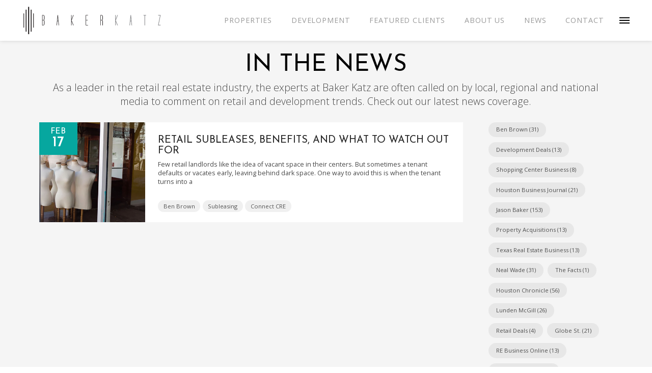

--- FILE ---
content_type: text/html; charset=UTF-8
request_url: https://bakerkatz.com/tag/subleasing/
body_size: 25827
content:
<!DOCTYPE html>
<html class="no-js" lang="en-US">
<head>
<meta charset="UTF-8">
<meta name="viewport" content="width=device-width, initial-scale=1.0">
<link rel="pingback" href="https://bakerkatz.com/xmlrpc.php">
<title>Subleasing | Baker Katz</title>
<meta name='robots' content='max-image-preview:large' />
<link rel='dns-prefetch' href='//www.googletagmanager.com' />
<link rel="alternate" type="application/rss+xml" title="Baker Katz &raquo; Feed" href="https://bakerkatz.com/feed/" />
<link rel="alternate" type="application/rss+xml" title="Baker Katz &raquo; Comments Feed" href="https://bakerkatz.com/comments/feed/" />
<link rel="alternate" type="application/rss+xml" title="Baker Katz &raquo; Subleasing Tag Feed" href="https://bakerkatz.com/tag/subleasing/feed/" />
<style id='wp-img-auto-sizes-contain-inline-css' type='text/css'>
img:is([sizes=auto i],[sizes^="auto," i]){contain-intrinsic-size:3000px 1500px}
/*# sourceURL=wp-img-auto-sizes-contain-inline-css */
</style>
<style id='wp-emoji-styles-inline-css' type='text/css'>

	img.wp-smiley, img.emoji {
		display: inline !important;
		border: none !important;
		box-shadow: none !important;
		height: 1em !important;
		width: 1em !important;
		margin: 0 0.07em !important;
		vertical-align: -0.1em !important;
		background: none !important;
		padding: 0 !important;
	}
/*# sourceURL=wp-emoji-styles-inline-css */
</style>
<style id='wp-block-library-inline-css' type='text/css'>
:root{--wp-block-synced-color:#7a00df;--wp-block-synced-color--rgb:122,0,223;--wp-bound-block-color:var(--wp-block-synced-color);--wp-editor-canvas-background:#ddd;--wp-admin-theme-color:#007cba;--wp-admin-theme-color--rgb:0,124,186;--wp-admin-theme-color-darker-10:#006ba1;--wp-admin-theme-color-darker-10--rgb:0,107,160.5;--wp-admin-theme-color-darker-20:#005a87;--wp-admin-theme-color-darker-20--rgb:0,90,135;--wp-admin-border-width-focus:2px}@media (min-resolution:192dpi){:root{--wp-admin-border-width-focus:1.5px}}.wp-element-button{cursor:pointer}:root .has-very-light-gray-background-color{background-color:#eee}:root .has-very-dark-gray-background-color{background-color:#313131}:root .has-very-light-gray-color{color:#eee}:root .has-very-dark-gray-color{color:#313131}:root .has-vivid-green-cyan-to-vivid-cyan-blue-gradient-background{background:linear-gradient(135deg,#00d084,#0693e3)}:root .has-purple-crush-gradient-background{background:linear-gradient(135deg,#34e2e4,#4721fb 50%,#ab1dfe)}:root .has-hazy-dawn-gradient-background{background:linear-gradient(135deg,#faaca8,#dad0ec)}:root .has-subdued-olive-gradient-background{background:linear-gradient(135deg,#fafae1,#67a671)}:root .has-atomic-cream-gradient-background{background:linear-gradient(135deg,#fdd79a,#004a59)}:root .has-nightshade-gradient-background{background:linear-gradient(135deg,#330968,#31cdcf)}:root .has-midnight-gradient-background{background:linear-gradient(135deg,#020381,#2874fc)}:root{--wp--preset--font-size--normal:16px;--wp--preset--font-size--huge:42px}.has-regular-font-size{font-size:1em}.has-larger-font-size{font-size:2.625em}.has-normal-font-size{font-size:var(--wp--preset--font-size--normal)}.has-huge-font-size{font-size:var(--wp--preset--font-size--huge)}.has-text-align-center{text-align:center}.has-text-align-left{text-align:left}.has-text-align-right{text-align:right}.has-fit-text{white-space:nowrap!important}#end-resizable-editor-section{display:none}.aligncenter{clear:both}.items-justified-left{justify-content:flex-start}.items-justified-center{justify-content:center}.items-justified-right{justify-content:flex-end}.items-justified-space-between{justify-content:space-between}.screen-reader-text{border:0;clip-path:inset(50%);height:1px;margin:-1px;overflow:hidden;padding:0;position:absolute;width:1px;word-wrap:normal!important}.screen-reader-text:focus{background-color:#ddd;clip-path:none;color:#444;display:block;font-size:1em;height:auto;left:5px;line-height:normal;padding:15px 23px 14px;text-decoration:none;top:5px;width:auto;z-index:100000}html :where(.has-border-color){border-style:solid}html :where([style*=border-top-color]){border-top-style:solid}html :where([style*=border-right-color]){border-right-style:solid}html :where([style*=border-bottom-color]){border-bottom-style:solid}html :where([style*=border-left-color]){border-left-style:solid}html :where([style*=border-width]){border-style:solid}html :where([style*=border-top-width]){border-top-style:solid}html :where([style*=border-right-width]){border-right-style:solid}html :where([style*=border-bottom-width]){border-bottom-style:solid}html :where([style*=border-left-width]){border-left-style:solid}html :where(img[class*=wp-image-]){height:auto;max-width:100%}:where(figure){margin:0 0 1em}html :where(.is-position-sticky){--wp-admin--admin-bar--position-offset:var(--wp-admin--admin-bar--height,0px)}@media screen and (max-width:600px){html :where(.is-position-sticky){--wp-admin--admin-bar--position-offset:0px}}

/*# sourceURL=wp-block-library-inline-css */
</style><style id='wp-block-paragraph-inline-css' type='text/css'>
.is-small-text{font-size:.875em}.is-regular-text{font-size:1em}.is-large-text{font-size:2.25em}.is-larger-text{font-size:3em}.has-drop-cap:not(:focus):first-letter{float:left;font-size:8.4em;font-style:normal;font-weight:100;line-height:.68;margin:.05em .1em 0 0;text-transform:uppercase}body.rtl .has-drop-cap:not(:focus):first-letter{float:none;margin-left:.1em}p.has-drop-cap.has-background{overflow:hidden}:root :where(p.has-background){padding:1.25em 2.375em}:where(p.has-text-color:not(.has-link-color)) a{color:inherit}p.has-text-align-left[style*="writing-mode:vertical-lr"],p.has-text-align-right[style*="writing-mode:vertical-rl"]{rotate:180deg}
/*# sourceURL=https://bakerkatz.com/wp-includes/blocks/paragraph/style.min.css */
</style>
<style id='global-styles-inline-css' type='text/css'>
:root{--wp--preset--aspect-ratio--square: 1;--wp--preset--aspect-ratio--4-3: 4/3;--wp--preset--aspect-ratio--3-4: 3/4;--wp--preset--aspect-ratio--3-2: 3/2;--wp--preset--aspect-ratio--2-3: 2/3;--wp--preset--aspect-ratio--16-9: 16/9;--wp--preset--aspect-ratio--9-16: 9/16;--wp--preset--color--black: #000000;--wp--preset--color--cyan-bluish-gray: #abb8c3;--wp--preset--color--white: #ffffff;--wp--preset--color--pale-pink: #f78da7;--wp--preset--color--vivid-red: #cf2e2e;--wp--preset--color--luminous-vivid-orange: #ff6900;--wp--preset--color--luminous-vivid-amber: #fcb900;--wp--preset--color--light-green-cyan: #7bdcb5;--wp--preset--color--vivid-green-cyan: #00d084;--wp--preset--color--pale-cyan-blue: #8ed1fc;--wp--preset--color--vivid-cyan-blue: #0693e3;--wp--preset--color--vivid-purple: #9b51e0;--wp--preset--gradient--vivid-cyan-blue-to-vivid-purple: linear-gradient(135deg,rgb(6,147,227) 0%,rgb(155,81,224) 100%);--wp--preset--gradient--light-green-cyan-to-vivid-green-cyan: linear-gradient(135deg,rgb(122,220,180) 0%,rgb(0,208,130) 100%);--wp--preset--gradient--luminous-vivid-amber-to-luminous-vivid-orange: linear-gradient(135deg,rgb(252,185,0) 0%,rgb(255,105,0) 100%);--wp--preset--gradient--luminous-vivid-orange-to-vivid-red: linear-gradient(135deg,rgb(255,105,0) 0%,rgb(207,46,46) 100%);--wp--preset--gradient--very-light-gray-to-cyan-bluish-gray: linear-gradient(135deg,rgb(238,238,238) 0%,rgb(169,184,195) 100%);--wp--preset--gradient--cool-to-warm-spectrum: linear-gradient(135deg,rgb(74,234,220) 0%,rgb(151,120,209) 20%,rgb(207,42,186) 40%,rgb(238,44,130) 60%,rgb(251,105,98) 80%,rgb(254,248,76) 100%);--wp--preset--gradient--blush-light-purple: linear-gradient(135deg,rgb(255,206,236) 0%,rgb(152,150,240) 100%);--wp--preset--gradient--blush-bordeaux: linear-gradient(135deg,rgb(254,205,165) 0%,rgb(254,45,45) 50%,rgb(107,0,62) 100%);--wp--preset--gradient--luminous-dusk: linear-gradient(135deg,rgb(255,203,112) 0%,rgb(199,81,192) 50%,rgb(65,88,208) 100%);--wp--preset--gradient--pale-ocean: linear-gradient(135deg,rgb(255,245,203) 0%,rgb(182,227,212) 50%,rgb(51,167,181) 100%);--wp--preset--gradient--electric-grass: linear-gradient(135deg,rgb(202,248,128) 0%,rgb(113,206,126) 100%);--wp--preset--gradient--midnight: linear-gradient(135deg,rgb(2,3,129) 0%,rgb(40,116,252) 100%);--wp--preset--font-size--small: 13px;--wp--preset--font-size--medium: 20px;--wp--preset--font-size--large: 36px;--wp--preset--font-size--x-large: 42px;--wp--preset--spacing--20: 0.44rem;--wp--preset--spacing--30: 0.67rem;--wp--preset--spacing--40: 1rem;--wp--preset--spacing--50: 1.5rem;--wp--preset--spacing--60: 2.25rem;--wp--preset--spacing--70: 3.38rem;--wp--preset--spacing--80: 5.06rem;--wp--preset--shadow--natural: 6px 6px 9px rgba(0, 0, 0, 0.2);--wp--preset--shadow--deep: 12px 12px 50px rgba(0, 0, 0, 0.4);--wp--preset--shadow--sharp: 6px 6px 0px rgba(0, 0, 0, 0.2);--wp--preset--shadow--outlined: 6px 6px 0px -3px rgb(255, 255, 255), 6px 6px rgb(0, 0, 0);--wp--preset--shadow--crisp: 6px 6px 0px rgb(0, 0, 0);}:where(.is-layout-flex){gap: 0.5em;}:where(.is-layout-grid){gap: 0.5em;}body .is-layout-flex{display: flex;}.is-layout-flex{flex-wrap: wrap;align-items: center;}.is-layout-flex > :is(*, div){margin: 0;}body .is-layout-grid{display: grid;}.is-layout-grid > :is(*, div){margin: 0;}:where(.wp-block-columns.is-layout-flex){gap: 2em;}:where(.wp-block-columns.is-layout-grid){gap: 2em;}:where(.wp-block-post-template.is-layout-flex){gap: 1.25em;}:where(.wp-block-post-template.is-layout-grid){gap: 1.25em;}.has-black-color{color: var(--wp--preset--color--black) !important;}.has-cyan-bluish-gray-color{color: var(--wp--preset--color--cyan-bluish-gray) !important;}.has-white-color{color: var(--wp--preset--color--white) !important;}.has-pale-pink-color{color: var(--wp--preset--color--pale-pink) !important;}.has-vivid-red-color{color: var(--wp--preset--color--vivid-red) !important;}.has-luminous-vivid-orange-color{color: var(--wp--preset--color--luminous-vivid-orange) !important;}.has-luminous-vivid-amber-color{color: var(--wp--preset--color--luminous-vivid-amber) !important;}.has-light-green-cyan-color{color: var(--wp--preset--color--light-green-cyan) !important;}.has-vivid-green-cyan-color{color: var(--wp--preset--color--vivid-green-cyan) !important;}.has-pale-cyan-blue-color{color: var(--wp--preset--color--pale-cyan-blue) !important;}.has-vivid-cyan-blue-color{color: var(--wp--preset--color--vivid-cyan-blue) !important;}.has-vivid-purple-color{color: var(--wp--preset--color--vivid-purple) !important;}.has-black-background-color{background-color: var(--wp--preset--color--black) !important;}.has-cyan-bluish-gray-background-color{background-color: var(--wp--preset--color--cyan-bluish-gray) !important;}.has-white-background-color{background-color: var(--wp--preset--color--white) !important;}.has-pale-pink-background-color{background-color: var(--wp--preset--color--pale-pink) !important;}.has-vivid-red-background-color{background-color: var(--wp--preset--color--vivid-red) !important;}.has-luminous-vivid-orange-background-color{background-color: var(--wp--preset--color--luminous-vivid-orange) !important;}.has-luminous-vivid-amber-background-color{background-color: var(--wp--preset--color--luminous-vivid-amber) !important;}.has-light-green-cyan-background-color{background-color: var(--wp--preset--color--light-green-cyan) !important;}.has-vivid-green-cyan-background-color{background-color: var(--wp--preset--color--vivid-green-cyan) !important;}.has-pale-cyan-blue-background-color{background-color: var(--wp--preset--color--pale-cyan-blue) !important;}.has-vivid-cyan-blue-background-color{background-color: var(--wp--preset--color--vivid-cyan-blue) !important;}.has-vivid-purple-background-color{background-color: var(--wp--preset--color--vivid-purple) !important;}.has-black-border-color{border-color: var(--wp--preset--color--black) !important;}.has-cyan-bluish-gray-border-color{border-color: var(--wp--preset--color--cyan-bluish-gray) !important;}.has-white-border-color{border-color: var(--wp--preset--color--white) !important;}.has-pale-pink-border-color{border-color: var(--wp--preset--color--pale-pink) !important;}.has-vivid-red-border-color{border-color: var(--wp--preset--color--vivid-red) !important;}.has-luminous-vivid-orange-border-color{border-color: var(--wp--preset--color--luminous-vivid-orange) !important;}.has-luminous-vivid-amber-border-color{border-color: var(--wp--preset--color--luminous-vivid-amber) !important;}.has-light-green-cyan-border-color{border-color: var(--wp--preset--color--light-green-cyan) !important;}.has-vivid-green-cyan-border-color{border-color: var(--wp--preset--color--vivid-green-cyan) !important;}.has-pale-cyan-blue-border-color{border-color: var(--wp--preset--color--pale-cyan-blue) !important;}.has-vivid-cyan-blue-border-color{border-color: var(--wp--preset--color--vivid-cyan-blue) !important;}.has-vivid-purple-border-color{border-color: var(--wp--preset--color--vivid-purple) !important;}.has-vivid-cyan-blue-to-vivid-purple-gradient-background{background: var(--wp--preset--gradient--vivid-cyan-blue-to-vivid-purple) !important;}.has-light-green-cyan-to-vivid-green-cyan-gradient-background{background: var(--wp--preset--gradient--light-green-cyan-to-vivid-green-cyan) !important;}.has-luminous-vivid-amber-to-luminous-vivid-orange-gradient-background{background: var(--wp--preset--gradient--luminous-vivid-amber-to-luminous-vivid-orange) !important;}.has-luminous-vivid-orange-to-vivid-red-gradient-background{background: var(--wp--preset--gradient--luminous-vivid-orange-to-vivid-red) !important;}.has-very-light-gray-to-cyan-bluish-gray-gradient-background{background: var(--wp--preset--gradient--very-light-gray-to-cyan-bluish-gray) !important;}.has-cool-to-warm-spectrum-gradient-background{background: var(--wp--preset--gradient--cool-to-warm-spectrum) !important;}.has-blush-light-purple-gradient-background{background: var(--wp--preset--gradient--blush-light-purple) !important;}.has-blush-bordeaux-gradient-background{background: var(--wp--preset--gradient--blush-bordeaux) !important;}.has-luminous-dusk-gradient-background{background: var(--wp--preset--gradient--luminous-dusk) !important;}.has-pale-ocean-gradient-background{background: var(--wp--preset--gradient--pale-ocean) !important;}.has-electric-grass-gradient-background{background: var(--wp--preset--gradient--electric-grass) !important;}.has-midnight-gradient-background{background: var(--wp--preset--gradient--midnight) !important;}.has-small-font-size{font-size: var(--wp--preset--font-size--small) !important;}.has-medium-font-size{font-size: var(--wp--preset--font-size--medium) !important;}.has-large-font-size{font-size: var(--wp--preset--font-size--large) !important;}.has-x-large-font-size{font-size: var(--wp--preset--font-size--x-large) !important;}
/*# sourceURL=global-styles-inline-css */
</style>

<style id='classic-theme-styles-inline-css' type='text/css'>
/*! This file is auto-generated */
.wp-block-button__link{color:#fff;background-color:#32373c;border-radius:9999px;box-shadow:none;text-decoration:none;padding:calc(.667em + 2px) calc(1.333em + 2px);font-size:1.125em}.wp-block-file__button{background:#32373c;color:#fff;text-decoration:none}
/*# sourceURL=/wp-includes/css/classic-themes.min.css */
</style>
<link rel='stylesheet' id='dashicons-css' href='https://bakerkatz.com/wp-includes/css/dashicons.min.css?ver=6.9' media='all' />
<link rel='stylesheet' id='essgrid-blocks-editor-css-css' href='https://bakerkatz.com/wp-content/plugins/essential-grid/public/includes/builders/gutenberg/build/index.css?ver=1767991738' media='all' />
<link rel='stylesheet' id='reset-css' href='https://bakerkatz.com/wp-content/themes/pro-child/css/reset.css?ver=6.9' media='all' />
<link rel='stylesheet' id='flexslider-css' href='https://bakerkatz.com/wp-content/themes/pro-child/css/flexslider.css?ver=1.0' media='all' />
<link rel='stylesheet' id='responsive-css' href='https://bakerkatz.com/wp-content/themes/pro-child/css/responsive.css?ver=1.0' media='all' />
<link rel='stylesheet' id='x-stack-css' href='https://bakerkatz.com/wp-content/themes/pro/framework/dist/css/site/stacks/integrity-light.css?ver=6.7.11' media='all' />
<link rel='stylesheet' id='x-child-css' href='https://bakerkatz.com/wp-content/themes/pro-child/style.css?ver=6.7.11' media='all' />
<link rel='stylesheet' id='tp-fontello-css' href='https://bakerkatz.com/wp-content/plugins/essential-grid/public/assets/font/fontello/css/fontello.css?ver=3.1.10' media='all' />
<link rel='stylesheet' id='esg-plugin-settings-css' href='https://bakerkatz.com/wp-content/plugins/essential-grid/public/assets/css/settings.css?ver=3.1.10' media='all' />
<style id='cs-inline-css' type='text/css'>
@media (min-width:1200px){.x-hide-xl{display:none !important;}}@media (min-width:979px) and (max-width:1199px){.x-hide-lg{display:none !important;}}@media (min-width:767px) and (max-width:978px){.x-hide-md{display:none !important;}}@media (min-width:480px) and (max-width:766px){.x-hide-sm{display:none !important;}}@media (max-width:479px){.x-hide-xs{display:none !important;}} a,h1 a:hover,h2 a:hover,h3 a:hover,h4 a:hover,h5 a:hover,h6 a:hover,.x-breadcrumb-wrap a:hover,.widget ul li a:hover,.widget ol li a:hover,.widget.widget_text ul li a,.widget.widget_text ol li a,.widget_nav_menu .current-menu-item > a,.x-accordion-heading .x-accordion-toggle:hover,.x-comment-author a:hover,.x-comment-time:hover,.x-recent-posts a:hover .h-recent-posts{color:#00a99d;}a:hover,.widget.widget_text ul li a:hover,.widget.widget_text ol li a:hover,.x-twitter-widget ul li a:hover{color:#00a99d;}.rev_slider_wrapper,a.x-img-thumbnail:hover,.x-slider-container.below,.page-template-template-blank-3-php .x-slider-container.above,.page-template-template-blank-6-php .x-slider-container.above{border-color:#00a99d;}.entry-thumb:before,.x-pagination span.current,.woocommerce-pagination span[aria-current],.flex-direction-nav a,.flex-control-nav a:hover,.flex-control-nav a.flex-active,.mejs-time-current,.x-dropcap,.x-skill-bar .bar,.x-pricing-column.featured h2,.h-comments-title small,.x-entry-share .x-share:hover,.x-highlight,.x-recent-posts .x-recent-posts-img:after{background-color:#00a99d;}.x-nav-tabs > .active > a,.x-nav-tabs > .active > a:hover{box-shadow:inset 0 3px 0 0 #00a99d;}.x-main{width:calc(72% - 2.463055%);}.x-sidebar{width:calc(100% - 2.463055% - 72%);}.x-comment-author,.x-comment-time,.comment-form-author label,.comment-form-email label,.comment-form-url label,.comment-form-rating label,.comment-form-comment label,.widget_calendar #wp-calendar caption,.widget.widget_rss li .rsswidget{font-family:"Open Sans",sans-serif;font-weight:600;}.p-landmark-sub,.p-meta,input,button,select,textarea{font-family:"Open Sans",sans-serif;}.widget ul li a,.widget ol li a,.x-comment-time{color:#999999;}.widget_text ol li a,.widget_text ul li a{color:#00a99d;}.widget_text ol li a:hover,.widget_text ul li a:hover{color:#00a99d;}.comment-form-author label,.comment-form-email label,.comment-form-url label,.comment-form-rating label,.comment-form-comment label,.widget_calendar #wp-calendar th,.p-landmark-sub strong,.widget_tag_cloud .tagcloud a:hover,.widget_tag_cloud .tagcloud a:active,.entry-footer a:hover,.entry-footer a:active,.x-breadcrumbs .current,.x-comment-author,.x-comment-author a{color:#272727;}.widget_calendar #wp-calendar th{border-color:#272727;}.h-feature-headline span i{background-color:#272727;}@media (max-width:978.98px){}html{font-size:14px;}@media (min-width:479px){html{font-size:14px;}}@media (min-width:766px){html{font-size:14px;}}@media (min-width:978px){html{font-size:14px;}}@media (min-width:1199px){html{font-size:14px;}}body{font-style:normal;font-weight:400;color:#999999;background:#f3f3f3;}.w-b{font-weight:400 !important;}h1,h2,h3,h4,h5,h6,.h1,.h2,.h3,.h4,.h5,.h6,.x-text-headline{font-family:"Open Sans",sans-serif;font-style:normal;font-weight:600;}h1,.h1{letter-spacing:-0.035em;}h2,.h2{letter-spacing:-0.035em;}h3,.h3{letter-spacing:-0.035em;}h4,.h4{letter-spacing:-0.035em;}h5,.h5{letter-spacing:-0.035em;}h6,.h6{letter-spacing:-0.035em;}.w-h{font-weight:600 !important;}.x-container.width{width:88%;}.x-container.max{max-width:1200px;}.x-bar-content.x-container.width{flex-basis:88%;}.x-main.full{float:none;clear:both;display:block;width:auto;}@media (max-width:978.98px){.x-main.full,.x-main.left,.x-main.right,.x-sidebar.left,.x-sidebar.right{float:none;display:block;width:auto !important;}}.entry-header,.entry-content{font-size:1rem;}body,input,button,select,textarea{font-family:"Open Sans",sans-serif;}h1,h2,h3,h4,h5,h6,.h1,.h2,.h3,.h4,.h5,.h6,h1 a,h2 a,h3 a,h4 a,h5 a,h6 a,.h1 a,.h2 a,.h3 a,.h4 a,.h5 a,.h6 a,blockquote{color:#272727;}.cfc-h-tx{color:#272727 !important;}.cfc-h-bd{border-color:#272727 !important;}.cfc-h-bg{background-color:#272727 !important;}.cfc-b-tx{color:#999999 !important;}.cfc-b-bd{border-color:#999999 !important;}.cfc-b-bg{background-color:#999999 !important;}.x-btn,.button,[type="submit"]{color:#ffffff;border-color:#ac1100;background-color:#ff2a13;margin-bottom:0.25em;text-shadow:0 0.075em 0.075em rgba(0,0,0,0.5);box-shadow:0 0.25em 0 0 #a71000,0 4px 9px rgba(0,0,0,0.75);border-radius:0.25em;}.x-btn:hover,.button:hover,[type="submit"]:hover{color:#ffffff;border-color:#600900;background-color:#ef2201;margin-bottom:0.25em;text-shadow:0 0.075em 0.075em rgba(0,0,0,0.5);box-shadow:0 0.25em 0 0 #a71000,0 4px 9px rgba(0,0,0,0.75);}.x-btn.x-btn-real,.x-btn.x-btn-real:hover{margin-bottom:0.25em;text-shadow:0 0.075em 0.075em rgba(0,0,0,0.65);}.x-btn.x-btn-real{box-shadow:0 0.25em 0 0 #a71000,0 4px 9px rgba(0,0,0,0.75);}.x-btn.x-btn-real:hover{box-shadow:0 0.25em 0 0 #a71000,0 4px 9px rgba(0,0,0,0.75);}.x-btn.x-btn-flat,.x-btn.x-btn-flat:hover{margin-bottom:0;text-shadow:0 0.075em 0.075em rgba(0,0,0,0.65);box-shadow:none;}.x-btn.x-btn-transparent,.x-btn.x-btn-transparent:hover{margin-bottom:0;border-width:3px;text-shadow:none;text-transform:uppercase;background-color:transparent;box-shadow:none;}.bg .mejs-container,.x-video .mejs-container{position:unset !important;} @font-face{font-family:'FontAwesomePro';font-style:normal;font-weight:900;font-display:block;src:url('https://bakerkatz.com/wp-content/themes/pro/cornerstone/assets/fonts/fa-solid-900.woff2?ver=6.7.2') format('woff2'),url('https://bakerkatz.com/wp-content/themes/pro/cornerstone/assets/fonts/fa-solid-900.ttf?ver=6.7.2') format('truetype');}[data-x-fa-pro-icon]{font-family:"FontAwesomePro" !important;}[data-x-fa-pro-icon]:before{content:attr(data-x-fa-pro-icon);}[data-x-icon],[data-x-icon-o],[data-x-icon-l],[data-x-icon-s],[data-x-icon-b],[data-x-icon-sr],[data-x-icon-ss],[data-x-icon-sl],[data-x-fa-pro-icon],[class*="cs-fa-"]{display:inline-flex;font-style:normal;font-weight:400;text-decoration:inherit;text-rendering:auto;-webkit-font-smoothing:antialiased;-moz-osx-font-smoothing:grayscale;}[data-x-icon].left,[data-x-icon-o].left,[data-x-icon-l].left,[data-x-icon-s].left,[data-x-icon-b].left,[data-x-icon-sr].left,[data-x-icon-ss].left,[data-x-icon-sl].left,[data-x-fa-pro-icon].left,[class*="cs-fa-"].left{margin-right:0.5em;}[data-x-icon].right,[data-x-icon-o].right,[data-x-icon-l].right,[data-x-icon-s].right,[data-x-icon-b].right,[data-x-icon-sr].right,[data-x-icon-ss].right,[data-x-icon-sl].right,[data-x-fa-pro-icon].right,[class*="cs-fa-"].right{margin-left:0.5em;}[data-x-icon]:before,[data-x-icon-o]:before,[data-x-icon-l]:before,[data-x-icon-s]:before,[data-x-icon-b]:before,[data-x-icon-sr]:before,[data-x-icon-ss]:before,[data-x-icon-sl]:before,[data-x-fa-pro-icon]:before,[class*="cs-fa-"]:before{line-height:1;}@font-face{font-family:'FontAwesome';font-style:normal;font-weight:900;font-display:block;src:url('https://bakerkatz.com/wp-content/themes/pro/cornerstone/assets/fonts/fa-solid-900.woff2?ver=6.7.2') format('woff2'),url('https://bakerkatz.com/wp-content/themes/pro/cornerstone/assets/fonts/fa-solid-900.ttf?ver=6.7.2') format('truetype');}[data-x-icon],[data-x-icon-s],[data-x-icon][class*="cs-fa-"]{font-family:"FontAwesome" !important;font-weight:900;}[data-x-icon]:before,[data-x-icon][class*="cs-fa-"]:before{content:attr(data-x-icon);}[data-x-icon-s]:before{content:attr(data-x-icon-s);}@font-face{font-family:'FontAwesomeRegular';font-style:normal;font-weight:400;font-display:block;src:url('https://bakerkatz.com/wp-content/themes/pro/cornerstone/assets/fonts/fa-regular-400.woff2?ver=6.7.2') format('woff2'),url('https://bakerkatz.com/wp-content/themes/pro/cornerstone/assets/fonts/fa-regular-400.ttf?ver=6.7.2') format('truetype');}@font-face{font-family:'FontAwesomePro';font-style:normal;font-weight:400;font-display:block;src:url('https://bakerkatz.com/wp-content/themes/pro/cornerstone/assets/fonts/fa-regular-400.woff2?ver=6.7.2') format('woff2'),url('https://bakerkatz.com/wp-content/themes/pro/cornerstone/assets/fonts/fa-regular-400.ttf?ver=6.7.2') format('truetype');}[data-x-icon-o]{font-family:"FontAwesomeRegular" !important;}[data-x-icon-o]:before{content:attr(data-x-icon-o);}@font-face{font-family:'FontAwesomeLight';font-style:normal;font-weight:300;font-display:block;src:url('https://bakerkatz.com/wp-content/themes/pro/cornerstone/assets/fonts/fa-light-300.woff2?ver=6.7.2') format('woff2'),url('https://bakerkatz.com/wp-content/themes/pro/cornerstone/assets/fonts/fa-light-300.ttf?ver=6.7.2') format('truetype');}@font-face{font-family:'FontAwesomePro';font-style:normal;font-weight:300;font-display:block;src:url('https://bakerkatz.com/wp-content/themes/pro/cornerstone/assets/fonts/fa-light-300.woff2?ver=6.7.2') format('woff2'),url('https://bakerkatz.com/wp-content/themes/pro/cornerstone/assets/fonts/fa-light-300.ttf?ver=6.7.2') format('truetype');}[data-x-icon-l]{font-family:"FontAwesomeLight" !important;font-weight:300;}[data-x-icon-l]:before{content:attr(data-x-icon-l);}@font-face{font-family:'FontAwesomeBrands';font-style:normal;font-weight:normal;font-display:block;src:url('https://bakerkatz.com/wp-content/themes/pro/cornerstone/assets/fonts/fa-brands-400.woff2?ver=6.7.2') format('woff2'),url('https://bakerkatz.com/wp-content/themes/pro/cornerstone/assets/fonts/fa-brands-400.ttf?ver=6.7.2') format('truetype');}[data-x-icon-b]{font-family:"FontAwesomeBrands" !important;}[data-x-icon-b]:before{content:attr(data-x-icon-b);}.widget.widget_rss li .rsswidget:before{content:"\f35d";padding-right:0.4em;font-family:"FontAwesome";} .m373-0.x-section{margin-top:0px;margin-right:0px;margin-bottom:0px;margin-left:0px;border-top-width:0;border-right-width:0;border-bottom-width:0;border-left-width:0;padding-top:105px;padding-right:0px;padding-bottom:65px;padding-left:0px;background-color:#f5f5f5;z-index:auto;}.m373-1{transition-duration:200ms;}:where(body:not(.tco-disable-effects)) .m373-1:hover,:where(body:not(.tco-disable-effects)) [data-x-effect-provider*="effects"]:hover .m373-1{opacity:1;transform:translate(0px,-2px);}.m373-2{transition-duration:222ms;}.m373-2 .x-anchor-text-primary {transition-duration:222ms;}.m373-2 .x-anchor-text-secondary {transition-duration:222ms;}.m373-2 .x-graphic-child {transition-duration:222ms;}.m373-3.x-row{z-index:auto;margin-right:auto;margin-left:auto;border-top-width:0;border-right-width:0;border-bottom-width:0;border-left-width:0;padding-top:1px;padding-right:1px;padding-bottom:1px;padding-left:1px;}.m373-3 > .x-row-inner{flex-direction:row;justify-content:flex-start;align-items:stretch;align-content:stretch;}.m373-4.x-row{width:88%;max-width:1440px;font-size:1em;}.m373-4 > .x-row-inner{margin-top:calc(((20px / 2) + 1px) * -1);margin-bottom:calc(((20px / 2) + 1px) * -1);}.m373-4 > .x-row-inner > *{margin-top:calc(20px / 2);margin-bottom:calc(20px / 2);}.m373-5.x-row{margin-top:0px;margin-bottom:2rem;}.m373-5 > .x-row-inner{margin-right:calc(((20px / 2) + 1px) * -1);margin-left:calc(((20px / 2) + 1px) * -1);}.m373-5 > .x-row-inner > *{margin-right:calc(20px / 2);margin-left:calc(20px / 2);}.m373-7 > .x-row-inner{margin-right:calc(((50px / 2) + 1px) * -1);margin-left:calc(((50px / 2) + 1px) * -1);}.m373-7 > .x-row-inner > *{margin-right:calc(50px / 2);margin-left:calc(50px / 2);}.m373-8.x-row{width:100%;margin-top:auto;margin-bottom:0px;}.m373-8 > .x-row-inner{margin-top:calc(((0.3rem / 2) + 1px) * -1);margin-right:calc(((0.3rem / 2) + 1px) * -1);margin-bottom:calc(((0.3rem / 2) + 1px) * -1);margin-left:calc(((0.3rem / 2) + 1px) * -1);}.m373-8 > .x-row-inner > *{margin-top:calc(0.3rem / 2);margin-bottom:calc(0.3rem / 2);margin-right:calc(0.3rem / 2);margin-left:calc(0.3rem / 2);}.m373-9.x-row{font-size:0.8em;}.m373-a > .x-row-inner{margin-top:calc(((0.8em / 2) + 1px) * -1);margin-right:calc(((0.64em / 2) + 1px) * -1);margin-bottom:calc(((0.8em / 2) + 1px) * -1);margin-left:calc(((0.64em / 2) + 1px) * -1);}.m373-a > .x-row-inner > *{margin-top:calc(0.8em / 2);margin-bottom:calc(0.8em / 2);margin-right:calc(0.64em / 2);margin-left:calc(0.64em / 2);}.m373-b{--gap:20px;}.m373-b > .x-row-inner > *:nth-child(1n - 0) {flex-basis:calc(100% - clamp(0px,var(--gap),9999px));}.m373-c{--gap:50px;}.m373-c > .x-row-inner > *:nth-child(2n - 0) {flex-basis:calc(25% - clamp(0px,var(--gap),9999px));}.m373-c > .x-row-inner > *:nth-child(2n - 1) {flex-basis:calc(75% - clamp(0px,var(--gap),9999px));}.m373-d{--gap:0.3rem;}.m373-d > .x-row-inner > *:nth-child(1n - 0) {flex-basis:calc(auto - clamp(0px,var(--gap),9999px));}.m373-e{--gap:0.64em;}.m373-e > .x-row-inner > *:nth-child(1n - 0) {flex-basis:calc(auto - clamp(0px,var(--gap),9999px));}.m373-f.x-col{z-index:1;border-top-width:0;border-right-width:0;border-bottom-width:0;border-left-width:0;font-size:1em;}.m373-g.x-text .x-text-content-text-primary{font-size:3.3rem;font-weight:400;line-height:1;text-align:center;color:rgba(0,0,0,1);}.m373-g.x-text .x-text-content-text-subheadline{margin-top:0.35em;font-family:"Open Sans",sans-serif;font-size:1.4rem;font-style:normal;font-weight:300;line-height:1.4;letter-spacing:0em;text-align:center;text-transform:none;color:rgb(72,72,72);}.m373-h.x-text{border-top-width:0;border-right-width:0;border-bottom-width:0;border-left-width:0;font-size:1em;}.m373-h.x-text .x-text-content-text-primary{font-family:"Josefin Sans",sans-serif;font-style:normal;letter-spacing:0em;text-transform:uppercase;}.m373-i.x-text{margin-top:0rem;margin-right:0rem;margin-bottom:0.5rem;margin-left:0rem;}.m373-i.x-text .x-text-content-text-primary{font-size:1.4rem;font-weight:inherit;line-height:1.1;color:rgb(35,35,35);}.m373-i.x-text:hover .x-text-content-text-primary,.m373-i.x-text[class*="active"] .x-text-content-text-primary,[data-x-effect-provider*="colors"]:hover .m373-i.x-text .x-text-content-text-primary{color:rgb(6,167,159);}.m373-j{overflow-x:hidden;overflow-y:hidden;}.m373-k{display:flex;flex-grow:0;flex-shrink:1;}.m373-l{flex-direction:row;justify-content:space-around;align-items:stretch;margin-top:0px;margin-right:0px;margin-bottom:1.5rem;margin-left:0px;background-color:rgb(255,255,255);box-shadow:none;}.m373-l:hover,.m373-l[class*="active"],[data-x-effect-provider*="colors"]:hover .m373-l{box-shadow:0px 0px 22px 0px rgba(35,35,35,0.1);}.m373-m{flex-basis:auto;border-top-width:0;border-right-width:0;border-bottom-width:0;border-left-width:0;font-size:1em;aspect-ratio:auto;}.m373-n{flex-grow:1;flex-shrink:0;z-index:1;width:25%;max-height:320px;}.m373-n > .x-bg > .x-bg-layer-lower-color {background-color:rgb(35,35,35);}.m373-n > .x-bg > .x-bg-layer-upper-image {background-image:url(https://bakerkatz.com/wp-content/uploads/2020/03/bakerkatz_logo_stacked_white-01.svg);background-repeat:no-repeat;background-position:center;background-size:120px;background-attachment:inherit;}.m373-p{flex-direction:column;}.m373-q{justify-content:center;align-items:center;flex-wrap:wrap;align-content:center;position:absolute;top:0;left:0;width:75px;padding-top:10px;padding-right:10px;padding-bottom:10px;padding-left:10px;background-color:rgb(6,167,159);}.m373-r{justify-content:flex-start;align-items:flex-start;padding-top:25px;padding-right:25px;padding-bottom:20px;padding-left:25px;}.m373-s.x-text{font-family:"Josefin Sans",sans-serif;text-transform:uppercase;color:rgb(255,255,255);}.m373-t.x-text{border-top-width:0;border-right-width:0;border-bottom-width:0;border-left-width:0;font-style:normal;line-height:inherit;letter-spacing:0em;}.m373-t.x-text > :first-child{margin-top:0;}.m373-t.x-text > :last-child{margin-bottom:0;}.m373-u.x-text{font-size:1.1rem;font-weight:500;}.m373-v.x-text{font-size:2rem;font-weight:600;}.m373-w.x-text{margin-top:0rem;margin-right:0rem;margin-bottom:2rem;margin-left:0rem;font-family:"Open Sans",sans-serif;font-size:0.9rem;font-weight:inherit;text-transform:none;color:rgb(72,72,72);}.m373-w.x-text:hover,.m373-w.x-text[class*="active"],[data-x-effect-provider*="colors"]:hover .m373-w.x-text{color:rgb(6,167,159);}.m373-x.x-image{font-size:1em;border-top-width:0;border-right-width:0;border-bottom-width:0;border-left-width:0;}.m373-x.x-image img{object-fit:cover;aspect-ratio:auto;}.m373-x.x-image,.m373-x.x-image img{height:100%;max-height:250px;}.m373-y.x-anchor {border-top-width:1px;border-right-width:1px;border-bottom-width:1px;border-left-width:1px;border-top-style:solid;border-right-style:solid;border-bottom-style:solid;border-left-style:solid;border-top-color:transparent;border-right-color:transparent;border-bottom-color:transparent;border-left-color:transparent;border-top-left-radius:100em;border-top-right-radius:100em;border-bottom-right-radius:100em;border-bottom-left-radius:100em;font-size:1em;background-color:rgba(0,0,0,0.06);}.m373-y.x-anchor .x-anchor-content {display:flex;flex-direction:row;justify-content:center;align-items:baseline;}.m373-y.x-anchor:hover,.m373-y.x-anchor[class*="active"],[data-x-effect-provider*="colors"]:hover .m373-y.x-anchor {border-top-color:rgb(6,167,159);border-right-color:rgb(6,167,159);border-bottom-color:rgb(6,167,159);border-left-color:rgb(6,167,159);background-color:rgba(6,167,159,0.08);}.m373-y.x-anchor .x-anchor-text-primary {font-family:"Open Sans",sans-serif;font-size:0.8rem;font-style:normal;font-weight:400;line-height:1.45;text-transform:capitalize;color:rgba(0,0,0,0.66);}.m373-y.x-anchor:hover .x-anchor-text-primary,.m373-y.x-anchor[class*="active"] .x-anchor-text-primary,[data-x-effect-provider*="colors"]:hover .m373-y.x-anchor .x-anchor-text-primary {color:rgb(6,167,159);}.m373-z.x-anchor .x-anchor-content {padding-top:0.2rem;padding-right:0.7rem;padding-bottom:0.2rem;padding-left:0.7rem;}.m373-10.x-anchor .x-anchor-content {padding-top:0.4rem;padding-right:1rem;padding-bottom:0.4rem;padding-left:1rem;}@media screen and (max-width:978px){.m373-c > .x-row-inner > *:nth-child(1n - 0) {flex-basis:calc(100% - clamp(0px,var(--gap),9999px));}}@media screen and (max-width:766px){.m373-g.x-text .x-text-content-text-subheadline{font-size:1.1rem;}.m373-l{flex-direction:column;}.m373-n{width:100%;height:200px;}}@media screen and (max-width:479px){.m373-c > .x-row-inner > *:nth-child(1n - 0) {flex-basis:calc(100% - clamp(0px,var(--gap),9999px));}} .e4143-e7{text-decoration:none !important;} .m2c9-0.x-bar{width:calc(100% - (0px * 2));margin-top:0px;margin-left:0px;margin-right:0px;height:5em;border-top-width:0;border-right-width:0;border-bottom-width:0;border-left-width:0;font-size:16px;background-color:#ffffff;box-shadow:0em 0em 0.5em 0px rgba(0,0,0,0.15);z-index:9999;}.m2c9-0 .x-bar-content{display:flex;flex-direction:row;justify-content:space-between;align-items:center;flex-grow:0;flex-shrink:1;flex-basis:100%;height:5em;}.m2c9-0.x-bar-outer-spacers:after,.m2c9-0.x-bar-outer-spacers:before{flex-basis:2em;width:2em!important;height:2em;}.m2c9-0.x-bar-space{font-size:16px;height:5em;}.m2c9-1.x-bar-container{display:flex;flex-direction:row;justify-content:space-between;align-items:center;flex-basis:auto;border-top-width:0;border-right-width:0;border-bottom-width:0;border-left-width:0;font-size:1em;z-index:1;}.m2c9-2.x-bar-container{flex-grow:1;flex-shrink:0;}.m2c9-3.x-bar-container{flex-grow:0;flex-shrink:1;}.m2c9-4.x-image{font-size:1em;border-top-width:0;border-right-width:0;border-bottom-width:0;border-left-width:0;background-color:transparent;}.m2c9-4.x-image img{aspect-ratio:auto;}.m2c9-5{font-size:1em;}.m2c9-6{display:flex;flex-direction:row;justify-content:space-around;align-items:stretch;align-self:stretch;flex-grow:0;flex-shrink:0;flex-basis:auto;}.m2c9-6 > li,.m2c9-6 > li > a{flex-grow:0;flex-shrink:1;flex-basis:auto;}.m2c9-7 [data-x-toggle-collapse]{transition-duration:300ms;transition-timing-function:cubic-bezier(0.400,0.000,0.200,1.000);}.m2c9-8 .x-dropdown {width:14em;font-size:16px;border-top-width:0;border-right-width:0;border-bottom-width:0;border-left-width:0;background-color:#ffffff;box-shadow:0em 0.15em 2em 0em rgba(0,0,0,0.15);transition-duration:500ms,500ms,0s;transition-timing-function:cubic-bezier(0.400,0.000,0.200,1.000);}.m2c9-8 .x-dropdown:not(.x-active) {transition-delay:0s,0s,500ms;}.m2c9-9.x-anchor {font-size:1em;}.m2c9-9.x-anchor .x-anchor-content {display:flex;flex-direction:row;justify-content:center;align-items:center;}.m2c9-a.x-anchor {border-top-width:0;border-right-width:0;border-bottom-width:0;border-left-width:0;}.m2c9-b.x-anchor {background-color:transparent;}.m2c9-b.x-anchor .x-anchor-text {margin-top:5px;margin-bottom:5px;margin-left:5px;}.m2c9-b.x-anchor .x-anchor-text-primary {font-style:normal;line-height:1;}.m2c9-b.x-anchor .x-anchor-sub-indicator {margin-top:5px;margin-right:5px;margin-bottom:5px;margin-left:5px;font-size:1em;color:rgba(0,0,0,1);}.m2c9-b.x-anchor:hover .x-anchor-sub-indicator,.m2c9-b.x-anchor[class*="active"] .x-anchor-sub-indicator,[data-x-effect-provider*="colors"]:hover .m2c9-b.x-anchor .x-anchor-sub-indicator {color:rgba(0,0,0,0.5);}.m2c9-c.x-anchor .x-anchor-content {padding-top:0.9em;padding-right:0.9em;padding-bottom:0.9em;padding-left:0.9em;}.m2c9-c.x-anchor .x-anchor-text {margin-right:5px;}.m2c9-c.x-anchor .x-anchor-text-primary {font-size:0.9em;color:#999999;}.m2c9-d.x-anchor .x-anchor-text-primary {font-family:"Open Sans",sans-serif;font-weight:400;letter-spacing:0.06em;margin-right:calc(0.06em * -1);text-transform:uppercase;}.m2c9-d.x-anchor:hover .x-anchor-text-primary,.m2c9-d.x-anchor[class*="active"] .x-anchor-text-primary,[data-x-effect-provider*="colors"]:hover .m2c9-d.x-anchor .x-anchor-text-primary {color:rgb(6,167,159);}.m2c9-e.x-anchor .x-anchor-content {padding-top:0.75em;padding-right:0.75em;padding-bottom:0.75em;padding-left:0.75em;}.m2c9-e.x-anchor .x-anchor-text-primary {font-family:inherit;font-weight:400;color:rgba(0,0,0,1);}.m2c9-e.x-anchor:hover .x-anchor-text-primary,.m2c9-e.x-anchor[class*="active"] .x-anchor-text-primary,[data-x-effect-provider*="colors"]:hover .m2c9-e.x-anchor .x-anchor-text-primary {color:rgba(0,0,0,0.5);}.m2c9-f.x-anchor .x-anchor-text {margin-right:auto;}.m2c9-f.x-anchor .x-anchor-text-primary {font-size:1em;}.m2c9-g.x-anchor {width:2.75em;height:2.75em;background-color:rgba(255,255,255,1);}.m2c9-g.x-anchor .x-graphic {margin-top:5px;margin-right:5px;margin-bottom:5px;margin-left:5px;}.m2c9-g.x-anchor .x-graphic-icon {font-size:1.25em;width:auto;color:rgba(0,0,0,1);border-top-width:0;border-right-width:0;border-bottom-width:0;border-left-width:0;background-color:transparent;}.m2c9-g.x-anchor:hover .x-graphic-icon,.m2c9-g.x-anchor[class*="active"] .x-graphic-icon,[data-x-effect-provider*="colors"]:hover .m2c9-g.x-anchor .x-graphic-icon {color:rgba(0,0,0,0.5);}.m2c9-g.x-anchor .x-toggle {color:rgba(0,0,0,1);}.m2c9-g.x-anchor:hover .x-toggle,.m2c9-g.x-anchor[class*="active"] .x-toggle,[data-x-effect-provider*="colors"]:hover .m2c9-g.x-anchor .x-toggle {color:rgb(6,167,159);}.m2c9-g.x-anchor .x-toggle-burger {width:12em;margin-top:3.25em;margin-right:0;margin-bottom:3.25em;margin-left:0;font-size:0.1em;}.m2c9-g.x-anchor .x-toggle-burger-bun-t {transform:translate3d(0,calc(3.25em * -1),0);}.m2c9-g.x-anchor .x-toggle-burger-bun-b {transform:translate3d(0,3.25em,0);}.m2c9-h.x-anchor {border-top-width:1px;border-right-width:1px;border-bottom-width:1px;border-left-width:1px;border-top-style:none;border-right-style:none;border-bottom-style:solid;border-left-style:none;border-top-color:rgb(72,72,72);border-right-color:#f2f2f2;border-bottom-color:rgba(255,255,255,0.08);border-left-color:#f2f2f2;}.m2c9-h.x-anchor .x-anchor-content {padding-top:1.2em;padding-right:0em;padding-bottom:1.2em;padding-left:0em;}.m2c9-h.x-anchor:hover,.m2c9-h.x-anchor[class*="active"],[data-x-effect-provider*="colors"]:hover .m2c9-h.x-anchor {border-top-color:rgb(72,72,72);border-right-color:transparent;border-bottom-color:rgba(255,255,255,0.08);border-left-color:transparent;}.m2c9-h.x-anchor .x-anchor-text-primary {color:rgb(255,255,255);}.m2c9-h > .is-primary {width:100%;height:6px;color:rgb(6,167,159);transform-origin:0% 50%;}.m2c9-i{font-size:16px;transition-duration:500ms;}.m2c9-i .x-off-canvas-bg{background-color:rgba(6,167,159,0.9);transition-duration:500ms;transition-timing-function:cubic-bezier(0.400,0.000,0.200,1.000);}.m2c9-i .x-off-canvas-close{width:calc(1em * 2);height:calc(1em * 2);font-size:1.5em;color:rgba(255,255,255,0.5);transition-duration:0.3s,500ms,500ms;transition-timing-function:ease-in-out,cubic-bezier(0.400,0.000,0.200,1.000),cubic-bezier(0.400,0.000,0.200,1.000);}.m2c9-i .x-off-canvas-close:focus,.m2c9-i .x-off-canvas-close:hover{color:rgb(255,255,255);}.m2c9-i .x-off-canvas-content{max-width:24em;padding-top:calc(1.5em * 2);padding-right:calc(1.5em * 2);padding-bottom:calc(1.5em * 2);padding-left:calc(1.5em * 2);border-top-width:0;border-right-width:0;border-bottom-width:0;border-left-width:0;background-color:rgb(35,35,35);box-shadow:0em 0em 2em 0em rgba(0,0,0,0.25);transition-duration:500ms;transition-timing-function:cubic-bezier(0.400,0.000,0.200,1.000);}  .m26y-0.x-bar{height:auto;padding-top:0em;padding-right:0em;padding-bottom:3em;padding-left:0em;font-size:1rem;background-color:#252525;}.m26y-0 .x-bar-content{justify-content:space-around;align-items:flex-start;flex-wrap:wrap;align-content:flex-start;height:auto;}.m26y-0.x-bar-outer-spacers:after,.m26y-0.x-bar-outer-spacers:before{flex-basis:4rem;width:4rem!important;height:4rem;}.m26y-0.x-bar-space{font-size:1rem;}.m26y-1.x-bar{border-top-width:0;border-right-width:0;border-bottom-width:0;border-left-width:0;z-index:9999;}.m26y-1 .x-bar-content{display:flex;flex-direction:row;flex-grow:0;flex-shrink:1;flex-basis:100%;}.m26y-2.x-bar{height:6em;font-size:16px;background-color:rgb(11,11,11);}.m26y-2 .x-bar-content{justify-content:center;align-items:center;height:6em;}.m26y-2.x-bar-outer-spacers:after,.m26y-2.x-bar-outer-spacers:before{flex-basis:2em;width:2em!important;height:2em;}.m26y-2.x-bar-space{font-size:16px;}.m26y-3.x-bar-container{display:flex;flex-grow:0;flex-shrink:1;flex-basis:auto;border-top-width:0;border-right-width:0;border-bottom-width:0;border-left-width:0;font-size:1em;z-index:1;}.m26y-4.x-bar-container{flex-direction:column;justify-content:flex-start;align-items:flex-start;margin-top:3rem;margin-right:0px;margin-left:0px;}.m26y-5.x-bar-container{margin-bottom:0.25rem;}.m26y-6.x-bar-container{margin-bottom:0.5rem;}.m26y-7.x-bar-container{margin-bottom:0px;}.m26y-8.x-bar-container{flex-direction:row;justify-content:space-between;align-items:center;}.m26y-a.x-text{border-top-width:0;border-right-width:0;border-bottom-width:0;border-left-width:0;}.m26y-a.x-text .x-text-content-text-primary{font-style:normal;line-height:1.4;letter-spacing:0.03em;margin-right:calc(0.03em * -1);color:rgb(255,255,255);}.m26y-b.x-text{font-size:1em;}.m26y-b.x-text .x-text-content-text-primary{font-family:"Josefin Sans",sans-serif;font-size:1.4rem;font-weight:400;}.m26y-c.x-text .x-text-content-text-primary{text-transform:uppercase;}.m26y-d.x-text{margin-top:1.5em;}.m26y-d.x-text .x-text-content-text-primary{text-transform:none;}.m26y-e.x-text{margin-right:0em;margin-bottom:0em;margin-left:0em;font-size:1rem;}.m26y-e.x-text .x-text-content{display:flex;flex-direction:row;justify-content:center;align-items:flex-start;}.m26y-e.x-text .x-text-content-text-primary{font-family:"Open Sans",sans-serif;font-size:1.0rem;font-weight:400;}.m26y-e.x-text .x-graphic {margin-top:0em;margin-right:1.5em;margin-bottom:0em;margin-left:0em;}.m26y-e.x-text .x-graphic-icon {font-size:1.8rem;width:3rem;color:rgb(255,255,255);border-top-width:0;border-right-width:0;border-bottom-width:0;border-left-width:0;border-top-left-radius:5rem;border-top-right-radius:5rem;border-bottom-right-radius:5rem;border-bottom-left-radius:5rem;height:3rem;line-height:3rem;background-color:#00a99d;}.m26y-f.x-text{margin-top:2em;}.m26y-g.x-text{margin-top:0rem;margin-right:0rem;margin-bottom:.5rem;margin-left:0rem;}.m26y-h{margin-top:1rem;margin-right:0px;margin-bottom:0px;margin-left:0px;font-size:1rem;display:flex;flex-direction:column;align-self:flex-start;flex-grow:0;flex-shrink:0;flex-basis:auto;}.m26y-h > li,.m26y-h > li > a{flex-grow:0;flex-shrink:1;flex-basis:auto;}.m26y-i{justify-content:space-between;align-items:stretch;}.m26y-j{justify-content:flex-start;align-items:flex-start;}.m26y-k .x-dropdown {width:14em;font-size:16px;border-top-width:0;border-right-width:0;border-bottom-width:0;border-left-width:0;background-color:rgb(255,255,255);box-shadow:0em 0.15em 2em 0em rgba(0,0,0,0.15);transition-duration:500ms,500ms,0s;transition-timing-function:cubic-bezier(0.400,0.000,0.200,1.000);}.m26y-k .x-dropdown:not(.x-active) {transition-delay:0s,0s,500ms;}.m26y-l.x-anchor {border-top-width:0;border-right-width:0;border-bottom-width:0;border-left-width:0;background-color:transparent;}.m26y-l.x-anchor .x-anchor-content {display:flex;flex-direction:row;}.m26y-l.x-anchor .x-anchor-text-primary {font-style:normal;}.m26y-l.x-anchor .x-anchor-sub-indicator {font-size:1em;color:rgba(0,0,0,1);}.m26y-l.x-anchor:hover .x-anchor-sub-indicator,.m26y-l.x-anchor[class*="active"] .x-anchor-sub-indicator,[data-x-effect-provider*="colors"]:hover .m26y-l.x-anchor .x-anchor-sub-indicator {color:rgba(0,0,0,0.5);}.m26y-m.x-anchor {font-size:1rem;}.m26y-m.x-anchor .x-anchor-content {justify-content:flex-start;}.m26y-m.x-anchor .x-anchor-text-primary {font-family:"Open Sans",sans-serif;font-size:1rem;font-weight:400;line-height:1.5;letter-spacing:0.03rem;margin-right:calc(0.03rem * -1);color:rgb(255,255,255);}.m26y-m.x-anchor:hover .x-anchor-text-primary,.m26y-m.x-anchor[class*="active"] .x-anchor-text-primary,[data-x-effect-provider*="colors"]:hover .m26y-m.x-anchor .x-anchor-text-primary {color:#00a99d;}.m26y-n.x-anchor .x-anchor-content {align-items:center;}.m26y-o.x-anchor {font-size:1em;}.m26y-o.x-anchor .x-anchor-content {justify-content:center;padding-top:0.75em;padding-right:0.75em;padding-bottom:0.75em;padding-left:0.75em;}.m26y-o.x-anchor .x-anchor-text {margin-top:5px;margin-right:auto;margin-bottom:5px;margin-left:5px;}.m26y-o.x-anchor .x-anchor-text-primary {font-family:inherit;font-size:1em;font-weight:inherit;line-height:1;color:rgba(0,0,0,1);}.m26y-o.x-anchor:hover .x-anchor-text-primary,.m26y-o.x-anchor[class*="active"] .x-anchor-text-primary,[data-x-effect-provider*="colors"]:hover .m26y-o.x-anchor .x-anchor-text-primary {color:rgba(0,0,0,0.5);}.m26y-o.x-anchor .x-anchor-sub-indicator {margin-top:5px;margin-right:5px;margin-bottom:5px;margin-left:5px;}.m26y-p.x-anchor .x-anchor-content {align-items:flex-start;}.m26y-q.x-row{z-index:auto;margin-right:auto;margin-left:auto;border-top-width:0;border-right-width:0;border-bottom-width:0;border-left-width:0;padding-top:1px;padding-right:1px;padding-bottom:1px;padding-left:1px;font-size:1em;}.m26y-q > .x-row-inner{flex-direction:row;justify-content:flex-start;align-items:stretch;align-content:stretch;margin-top:calc(((20px / 2) + 1px) * -1);margin-right:calc(((0px / 2) + 1px) * -1);margin-bottom:calc(((20px / 2) + 1px) * -1);margin-left:calc(((0px / 2) + 1px) * -1);}.m26y-q > .x-row-inner > *{margin-top:calc(20px / 2);margin-bottom:calc(20px / 2);}.m26y-r{--gap:0px;}.m26y-r > .x-row-inner > *:nth-child(2n - 0) {flex-basis:calc(50% - clamp(0px,var(--gap),9999px));}.m26y-r > .x-row-inner > *:nth-child(2n - 1) {flex-basis:calc(50% - clamp(0px,var(--gap),9999px));}.m26y-s.x-col{z-index:1;border-top-width:0;border-right-width:0;border-bottom-width:0;border-left-width:0;font-size:1em;}.m26y-t.x-text{border-top-width:0;border-right-width:0;border-bottom-width:0;border-left-width:0;font-style:normal;text-transform:none;}.m26y-t.x-text > :first-child{margin-top:0;}.m26y-t.x-text > :last-child{margin-bottom:0;}.m26y-u.x-text{font-family:inherit;font-size:1em;font-weight:inherit;}.m26y-v.x-text{line-height:1.4;}.m26y-w.x-text{letter-spacing:0em;color:rgba(0,0,0,1);}.m26y-x.x-text{max-width:300px;font-family:"Josefin Sans",sans-serif;font-size:1rem;font-weight:400;line-height:1;}.m26y-y.x-text{font-family:"Open Sans",sans-serif;font-size:0.9rem;font-weight:400;letter-spacing:0.03em;text-align:center;color:rgb(255,255,255);}@media screen and (max-width:479px){.m26y-r > .x-row-inner > *:nth-child(1n - 0) {flex-basis:calc(100% - clamp(0px,var(--gap),9999px));}} .e2842-e18 form .ff-btn-submit{background-color:var(--tco-dc26y-0) !important;border-color:var(--tco-dc26y-1) !important;border-radius:0px;height:3.6rem;width:8rem;}.e2842-e18 .ff-el-input--content{width:24rem;}.e2842-e18 form .ff-btn-submit:hover{color:#ffffff !important;}.e2842-e18 .company-field{margin-top:-5rem;opacity:0;z-index:-1 !important;}.x-brand{width:274px;}.x-brand img{width:auto;}.x-navbar .desktop .x-nav > li > a:hover,.x-navbar .desktop .x-nav > .x-active > a,.x-navbar .desktop .x-nav > .current-menu-item > a{box-shadow:none;}.x-navbar{border-bottom:none;background-color:#fff;box-shadow:none;-webkit-transform:translate3d(0,0,0);position:fixed;width:100%;}form.fluent_form_1 .ff-btn-submit:not(.ff_btn_no_style){background-color:#04a79f !important;color:#ffffff;border-radius:0;margin-top:1rem;}form.fluent_form_1 input[type="text"],.ff_1_names_first_name{border-radius:0;height:50px;}form.fluent_form_1 label{display:none !important;size:0px;}form.fluent_form_1 .ff-el-group{margin-bottom:0px;}form{display:flex;flex-direction:row;flex-wrap:wrap;}form ul li{list-style:none;}a:hover{text-decoration:none;}a.nav-logo img{margin:0 auto;display:block;}.nav-logo{display:block;margin-bottom:50px;position:absolute;bottom:5px;left:100px;}@media only screen and (max-width:600px){.e3033-1.x-bar-outer-spacers:before,.e3033-1.x-bar-outer-spacers:after{flex-basis:1em !important;}}footer{padding:0;}.x-colophon{position:initial;}.e2842-1.x-bar{width:100%;}a{font-size:1em}#mc_embed_signup_scroll{display:flex;}input[type="email"],#mc_embed_signup input.email{border:1px #7d7d7d solid !important;float:left;background-color:rgba(255,255,255,0.1) !important;padding:20px 5% !important;color:#fff !important;font-size:15px;font-family:"Open Sans";margin:0 10px 0 0 !important;border-radius:0 !important;}#mc_embed_signup input[type="submit"],#mc_embed_signup .button{position:inherit;border:1px solid #00a99d !important;background:#00a99d !important;color:#fff !important;text-transform:uppercase !important;font:13px !important;line-height:0.3 !important;padding:20px 15% !important;text-align:center;letter-spacing:1px !important;cursor:pointer;border-radius:0 !important;box-shadow:none;}
/*# sourceURL=cs-inline-css */
</style>
<script type="text/javascript" src="https://bakerkatz.com/wp-includes/js/jquery/jquery.min.js?ver=3.7.1" id="jquery-core-js"></script>
<script type="text/javascript" src="https://bakerkatz.com/wp-includes/js/jquery/jquery-migrate.min.js?ver=3.4.1" id="jquery-migrate-js"></script>
<script type="text/javascript" src="//bakerkatz.com/wp-content/plugins/revslider/sr6/assets/js/rbtools.min.js?ver=6.7.40" async id="tp-tools-js"></script>
<script type="text/javascript" src="//bakerkatz.com/wp-content/plugins/revslider/sr6/assets/js/rs6.min.js?ver=6.7.40" async id="revmin-js"></script>

<!-- Google tag (gtag.js) snippet added by Site Kit -->
<!-- Google Analytics snippet added by Site Kit -->
<script type="text/javascript" src="https://www.googletagmanager.com/gtag/js?id=G-MTEP4QX32W" id="google_gtagjs-js" async></script>
<script type="text/javascript" id="google_gtagjs-js-after">
/* <![CDATA[ */
window.dataLayer = window.dataLayer || [];function gtag(){dataLayer.push(arguments);}
gtag("set","linker",{"domains":["bakerkatz.com"]});
gtag("js", new Date());
gtag("set", "developer_id.dZTNiMT", true);
gtag("config", "G-MTEP4QX32W");
//# sourceURL=google_gtagjs-js-after
/* ]]> */
</script>
<link rel="https://api.w.org/" href="https://bakerkatz.com/wp-json/" /><link rel="alternate" title="JSON" type="application/json" href="https://bakerkatz.com/wp-json/wp/v2/tags/188" /><meta name="generator" content="Site Kit by Google 1.168.0" />
    <script type="text/javascript">
		_linkedin_partner_id = "3553641";
		window._linkedin_data_partner_ids = window._linkedin_data_partner_ids || [];
		window._linkedin_data_partner_ids.push(_linkedin_partner_id);
    </script>
    <script type="text/javascript">
		(function(){var s = document.getElementsByTagName("script")[0];
		var b = document.createElement("script");
		b.type = "text/javascript";b.async = true;
		b.src = "https://snap.licdn.com/li.lms-analytics/insight.min.js";
		s.parentNode.insertBefore(b, s);})();
	</script>
<link rel='shortcut icon' href='https://bakerkatz.com/wp-content/themes/pro-child/images/favicon.png' /><meta name="generator" content="Powered by Slider Revolution 6.7.40 - responsive, Mobile-Friendly Slider Plugin for WordPress with comfortable drag and drop interface." />
<script>function setREVStartSize(e){
			//window.requestAnimationFrame(function() {
				window.RSIW = window.RSIW===undefined ? window.innerWidth : window.RSIW;
				window.RSIH = window.RSIH===undefined ? window.innerHeight : window.RSIH;
				try {
					var pw = document.getElementById(e.c).parentNode.offsetWidth,
						newh;
					pw = pw===0 || isNaN(pw) || (e.l=="fullwidth" || e.layout=="fullwidth") ? window.RSIW : pw;
					e.tabw = e.tabw===undefined ? 0 : parseInt(e.tabw);
					e.thumbw = e.thumbw===undefined ? 0 : parseInt(e.thumbw);
					e.tabh = e.tabh===undefined ? 0 : parseInt(e.tabh);
					e.thumbh = e.thumbh===undefined ? 0 : parseInt(e.thumbh);
					e.tabhide = e.tabhide===undefined ? 0 : parseInt(e.tabhide);
					e.thumbhide = e.thumbhide===undefined ? 0 : parseInt(e.thumbhide);
					e.mh = e.mh===undefined || e.mh=="" || e.mh==="auto" ? 0 : parseInt(e.mh,0);
					if(e.layout==="fullscreen" || e.l==="fullscreen")
						newh = Math.max(e.mh,window.RSIH);
					else{
						e.gw = Array.isArray(e.gw) ? e.gw : [e.gw];
						for (var i in e.rl) if (e.gw[i]===undefined || e.gw[i]===0) e.gw[i] = e.gw[i-1];
						e.gh = e.el===undefined || e.el==="" || (Array.isArray(e.el) && e.el.length==0)? e.gh : e.el;
						e.gh = Array.isArray(e.gh) ? e.gh : [e.gh];
						for (var i in e.rl) if (e.gh[i]===undefined || e.gh[i]===0) e.gh[i] = e.gh[i-1];
											
						var nl = new Array(e.rl.length),
							ix = 0,
							sl;
						e.tabw = e.tabhide>=pw ? 0 : e.tabw;
						e.thumbw = e.thumbhide>=pw ? 0 : e.thumbw;
						e.tabh = e.tabhide>=pw ? 0 : e.tabh;
						e.thumbh = e.thumbhide>=pw ? 0 : e.thumbh;
						for (var i in e.rl) nl[i] = e.rl[i]<window.RSIW ? 0 : e.rl[i];
						sl = nl[0];
						for (var i in nl) if (sl>nl[i] && nl[i]>0) { sl = nl[i]; ix=i;}
						var m = pw>(e.gw[ix]+e.tabw+e.thumbw) ? 1 : (pw-(e.tabw+e.thumbw)) / (e.gw[ix]);
						newh =  (e.gh[ix] * m) + (e.tabh + e.thumbh);
					}
					var el = document.getElementById(e.c);
					if (el!==null && el) el.style.height = newh+"px";
					el = document.getElementById(e.c+"_wrapper");
					if (el!==null && el) {
						el.style.height = newh+"px";
						el.style.display = "block";
					}
				} catch(e){
					console.log("Failure at Presize of Slider:" + e)
				}
			//});
		  };</script>
		<style type="text/css" id="wp-custom-css">
			/*** Header ***/
header {
	padding:0;	
}

.fixed-header {
	width:100%;
	z-index:5;
}

/*** Home ***/
.testimonial p:before {
  content: "\201C";
}

/*** Featured Clients ***/

.container{
	width: 1200px;
}

.ch-info-back h4:first-child {
	margin-top:25px !important;
}

/*** About Us ***/
.client-list{
	padding: 0 0 4em 0;
}

.infopart{
	top: 82%;
}

/*** Properties ***/
.flexslider, .slick-dotted.slick-slider {
	margin:0 !important;
}

.slick-dots {
	bottom:15px !important;
}

.slick-dots li button:before {
	font-size:11px !important;
}

.slick-slide img {
	width:100%;
}

.bottom-content ul {
	margin-left:1em;
}

.bottom-content ul li {
	list-style-type:disc;
	list-style-position:outside;
	margin:0 0 2em 1em;
	/*text-indent:-1.5em;*/
	line-height:1.4;
}

/*** News ***/
.news-container .left-section {
	width:72%;
}

.news-container .right-section {
	width:25%;
}

.feature-image-container {
	min-width:1px;
	min-height:288px;
	background-color: #cfcfcf;
	background-image: url('/wp-content/uploads/2020/03/bakerkatz_logo_stacked_white-01.svg');
	background-size: 85%;
	background-position: center;
	background-repeat: no-repeat;
}

.image-news .list-row {
	display:flex;
	flex-direction:column;
	justify-content:space-between;
	align-items:stretch;
}

.image-news .inner-right {
	min-height:288px;
	display:flex;
	flex-wrap:wrap;
	flex-direction:column;
	align-items:center;
	justify-content:space-between;
	padding:3%;
}

.image-news .inner-right ul li {
	line-height:1.2;
}

.news-tags {
	width:100%;
}

.news-search input {
	width:83%;
}

.image-news .inner-left {
	width:28%;
}

.image-news .inner-right {
	width:72%;
	padding:20px 3% 18px 3%;
}

.image-news .list-row {
	display: flex;
  flex-direction: row;
  align-items: flex-end;
  justify-content: space-between;
}

/*** Single Post ***/
/*.single-post .body-container, .archive .body-container, .page-template-news .body-container, .single-team .body-container {
	margin-bottom:500px;
}
*/

/*** Archive ***/
.archive .image-news .inner-left h3.date {
	top:0;
	left:0;
}
.archive .image-news .inner-right > a {
	position:relative;
}
.more-link {
	display:none;
}

/*** Footer ***/
/*
.single-post footer, .archive footer, .page-template-news footer, .single-team footer {
	width:0;
	position:absolute;
}

.single-post .x-colophon, .archive .x-colophon, .page-template-news .x-colophon, .single-team .x-colophon {
	width:100%;
	position:absolute;
	bottom:0;
}
*/

@media only screen and (max-width: 600px) {
	.inner-new {
		padding-top:32px;
	}
	.inner-new.contact p {
		font-size:18px;
		line-height:27px;
	}
	.client-links-section {
		margin:42px 0 0 0;
	}
	.client-links-section ul {
		padding:0;
		margin:0;
	}
	.client-links-section li {
		width:49%;
	}
	.inner-banner {
		display:flex;
		align-items:center;
	}
	.inner-banner h2 {
		margin-top:0;
	}
	.retail-sec-middle ul li {
		width:100%;
	}
	.retail-sec-middle.center.row ul li:last-child {
		margin:0 !important;
	}
	.featured-clients ul li {
		width:360px !important;
		margin-bottom:10px;
	}
	.featured-clients {
		margin-bottom:440px !important;
	}
	.news-container .left-section {
		width:100%;
		margin-right:0;
	}
	.image-news .inner-left {
		width:100%;
	}
	.image-news .inner-left h3.date {
		top:0px;
	}
	.feature-image-container {
		max-height:30px;
		overflow:hidden;
		margin:0 auto;
		width:100%;
	}
	.feature-image-container a img {
		min-width:388px;
	}
	.image-news .inner-right {
		width:100%;
	}
	.featured-clients p, .news-section p {
		font-size:18px;
		line-height:27px;
	}
	.news-container .right-section {
		display:none;
	}
}
		</style>
		<link rel="stylesheet" href="//fonts.googleapis.com/css?family=Open+Sans:400,400i,700,700i,600%7CJosefin+Sans:400,400i,700,700i,500,500i,600,600i%7COpen+Sans:400,400i,700,700i,300,300i&#038;subset=latin,latin-ext&#038;display=auto" type="text/css" media="all" crossorigin="anonymous" data-x-google-fonts/><link rel='stylesheet' id='fluent-form-styles-css' href='https://bakerkatz.com/wp-content/plugins/fluentform/assets/css/fluent-forms-public.css?ver=6.1.12' media='all' />
<link rel='stylesheet' id='fluentform-public-default-css' href='https://bakerkatz.com/wp-content/plugins/fluentform/assets/css/fluentform-public-default.css?ver=6.1.12' media='all' />
<link rel='stylesheet' id='rs-plugin-settings-css' href='//bakerkatz.com/wp-content/plugins/revslider/sr6/assets/css/rs6.css?ver=6.7.40' media='all' />
<style id='rs-plugin-settings-inline-css' type='text/css'>
#rs-demo-id {}
/*# sourceURL=rs-plugin-settings-inline-css */
</style>
</head>
<body class="archive tag tag-subleasing tag-188 wp-theme-pro wp-child-theme-pro-child x-integrity x-integrity-light x-child-theme-active x-full-width-layout-active pro-v6_7_11">

  
  
  <div id="x-root" class="x-root">

    
    <noscript>
		<img height="1" width="1" style="display:none;" alt="" src="https://px.ads.linkedin.com/collect/?pid=3553641&fmt=gif" />
	</noscript>

    <div id="x-site" class="x-site site">

      <header class="x-masthead" role="banner">
        <div class="x-bar x-bar-top x-bar-h x-bar-absolute x-bar-is-sticky x-bar-outer-spacers e3033-e1 m2c9-0" data-x-bar="{&quot;id&quot;:&quot;e3033-e1&quot;,&quot;region&quot;:&quot;top&quot;,&quot;height&quot;:&quot;5em&quot;,&quot;scrollOffset&quot;:true,&quot;triggerOffset&quot;:&quot;0&quot;,&quot;shrink&quot;:&quot;1&quot;,&quot;slideEnabled&quot;:true}"><div class="e3033-e1 x-bar-content"><div class="x-bar-container e3033-e2 m2c9-1 m2c9-2"><a class="x-image e3033-e3 m2c9-4" href="/"><img src="https://bakerkatz.com/wp-content/uploads/2019/01/bakerkatz_logo-horizontal.svg" width="300" height="66" alt="Image" loading="lazy"></a></div><div class="x-bar-container e3033-e4 m2c9-1 m2c9-3"><ul class="x-menu-first-level x-menu x-menu-inline x-hide-lg x-hide-md x-hide-sm x-hide-xs e3033-e5 m2c9-5 m2c9-6 m2c9-8" data-x-hoverintent="{&quot;interval&quot;:50,&quot;timeout&quot;:500,&quot;sensitivity&quot;:9}"><li class="menu-item menu-item-type-post_type menu-item-object-page menu-item-417" id="menu-item-417"><a class="x-anchor x-anchor-menu-item m2c9-9 m2c9-a m2c9-b m2c9-c m2c9-d" tabindex="0" href="https://bakerkatz.com/properties/"><div class="x-anchor-content"><div class="x-anchor-text"><span class="x-anchor-text-primary">Properties</span></div><i class="x-anchor-sub-indicator" data-x-skip-scroll="true" aria-hidden="true" data-x-icon-s="&#xf107;"></i></div></a></li><li class="menu-item menu-item-type-post_type menu-item-object-page menu-item-2887" id="menu-item-2887"><a class="x-anchor x-anchor-menu-item m2c9-9 m2c9-a m2c9-b m2c9-c m2c9-d" tabindex="0" href="https://bakerkatz.com/developments/"><div class="x-anchor-content"><div class="x-anchor-text"><span class="x-anchor-text-primary">Development</span></div><i class="x-anchor-sub-indicator" data-x-skip-scroll="true" aria-hidden="true" data-x-icon-s="&#xf107;"></i></div></a></li><li class="menu-item menu-item-type-post_type menu-item-object-page menu-item-4447" id="menu-item-4447"><a class="x-anchor x-anchor-menu-item m2c9-9 m2c9-a m2c9-b m2c9-c m2c9-d" tabindex="0" href="https://bakerkatz.com/clients/"><div class="x-anchor-content"><div class="x-anchor-text"><span class="x-anchor-text-primary">Featured Clients</span></div><i class="x-anchor-sub-indicator" data-x-skip-scroll="true" aria-hidden="true" data-x-icon-s="&#xf107;"></i></div></a></li><li class="menu-item menu-item-type-post_type menu-item-object-page menu-item-4014" id="menu-item-4014"><a class="x-anchor x-anchor-menu-item m2c9-9 m2c9-a m2c9-b m2c9-c m2c9-d" tabindex="0" href="https://bakerkatz.com/about-us/"><div class="x-anchor-content"><div class="x-anchor-text"><span class="x-anchor-text-primary">About Us</span></div><i class="x-anchor-sub-indicator" data-x-skip-scroll="true" aria-hidden="true" data-x-icon-s="&#xf107;"></i></div></a></li><li class="menu-item menu-item-type-post_type menu-item-object-page current_page_parent menu-item-518" id="menu-item-518"><a class="x-anchor x-anchor-menu-item m2c9-9 m2c9-a m2c9-b m2c9-c m2c9-d" tabindex="0" href="https://bakerkatz.com/news/"><div class="x-anchor-content"><div class="x-anchor-text"><span class="x-anchor-text-primary">News</span></div><i class="x-anchor-sub-indicator" data-x-skip-scroll="true" aria-hidden="true" data-x-icon-s="&#xf107;"></i></div></a></li><li class="menu-item menu-item-type-post_type menu-item-object-page menu-item-3710" id="menu-item-3710"><a class="x-anchor x-anchor-menu-item m2c9-9 m2c9-a m2c9-b m2c9-c m2c9-d" tabindex="0" href="https://bakerkatz.com/contact/"><div class="x-anchor-content"><div class="x-anchor-text"><span class="x-anchor-text-primary">Contact</span></div><i class="x-anchor-sub-indicator" data-x-skip-scroll="true" aria-hidden="true" data-x-icon-s="&#xf107;"></i></div></a></li></ul><div class="x-anchor x-anchor-toggle has-graphic m2c9-9 m2c9-a m2c9-g e3033-e6" tabindex="0" role="button" data-x-toggle="1" data-x-toggleable="e3033-e6" data-x-toggle-overlay="1" aria-controls="e3033-e6-off-canvas" aria-expanded="false" aria-haspopup="true" aria-label="Toggle Off Canvas Content"><div class="x-anchor-content"><span class="x-graphic" aria-hidden="true">
<span class="x-toggle x-toggle-burger x-graphic-child x-graphic-toggle" aria-hidden="true">

  
    <span class="x-toggle-burger-bun-t" data-x-toggle-anim="x-bun-t-1"></span>
    <span class="x-toggle-burger-patty" data-x-toggle-anim="x-patty-1"></span>
    <span class="x-toggle-burger-bun-b" data-x-toggle-anim="x-bun-b-1"></span>

  
</span></span></div></div></div></div></div>      </header>
<main class="x-layout x-layout-archive" role="main"><div class="x-section e4143-e1 m373-0"><div class="x-row e4143-e2 m373-3 m373-4 m373-5 m373-b"><div class="x-row-inner"><div class="x-col e4143-e3 m373-f"><div class="x-text x-text-headline e4143-e4 m373-g m373-h"><div class="x-text-content"><div class="x-text-content-text"><h1 class="x-text-content-text-primary">In The News</h1>
<span class="x-text-content-text-subheadline">As a leader in the retail real estate industry, the experts at Baker Katz are often called on by local, regional and national media to comment on retail and development trends. Check out our latest news coverage.</span></div></div></div></div></div></div><div class="x-row e4143-e5 m373-3 m373-4 m373-6 m373-7 m373-c"><div class="x-row-inner"><div class="x-col e4143-e6 m373-f"><a class="x-div e4143-e7 m373-j m373-k m373-l m373-m m373-1" href="https://bakerkatz.com/news/retail-subleases-benefits-and-what-to-watch-out-for/" data-x-effect-provider="colors particles effects" data-x-effect="{&quot;durationBase&quot;:&quot;200ms&quot;}"><div class="x-div e4143-e8 m373-j m373-m m373-n m373-o"><div class="x-bg" aria-hidden="true"><div class="x-bg-layer-lower-color"></div><div class="x-bg-layer-upper-image"></div></div><div class="x-div e4143-e9 m373-k m373-m m373-o m373-p m373-q"><div class="x-text x-content e4143-e10 m373-s m373-t m373-u">Feb</div><div class="x-text x-content e4143-e11 m373-s m373-t m373-v">17</div></div><span class="x-image e4143-e12 m373-x"><img src="https://bakerkatz.com/wp-content/uploads/2023/02/bk_connectcre-ben-brown-retail-subleases-web.jpg" width="1280" height="720" alt="Image" loading="lazy"></span></div><div class="x-div e4143-e13 m373-k m373-m m373-o m373-p m373-r"><div class="x-text x-text-headline e4143-e14 m373-h m373-i"><div class="x-text-content"><div class="x-text-content-text"><h3 class="x-text-content-text-primary">Retail Subleases, Benefits, and What to Watch Out For</h3>
</div></div></div><div class="x-text x-content e4143-e15 m373-t m373-w">Few retail landlords like the idea of vacant space in their centers. But sometimes a tenant defaults or vacates early, leaving behind dark space. One way to avoid this is when the tenant turns into a</div><ul class="x-row e4143-e16 m373-3 m373-8 m373-9 m373-d"><div class="x-row-inner"><li class="x-col e4143-e17 m373-f"><span class="x-anchor x-anchor-button e4143-e18 m373-y m373-z m373-2" tabindex="0"><div class="x-anchor-content"><div class="x-anchor-text"><span class="x-anchor-text-primary">Ben Brown</span></div></div></span></li><li class="x-col e4143-e17 m373-f"><span class="x-anchor x-anchor-button e4143-e18 m373-y m373-z m373-2" tabindex="0"><div class="x-anchor-content"><div class="x-anchor-text"><span class="x-anchor-text-primary">Subleasing</span></div></div></span></li><li class="x-col e4143-e17 m373-f"><span class="x-anchor x-anchor-button e4143-e18 m373-y m373-z m373-2" tabindex="0"><div class="x-anchor-content"><div class="x-anchor-text"><span class="x-anchor-text-primary">Connect CRE</span></div></div></span></li></div></ul></div></a></div><div class="x-col e4143-e19 m373-f"><ul class="x-row e4143-e20 m373-3 m373-6 m373-9 m373-a m373-e"><div class="x-row-inner"><li class="x-col e4143-e21 m373-f"><a class="x-anchor x-anchor-button e4143-e22 m373-y m373-10 m373-2" tabindex="0" href="https://bakerkatz.com/tag/ben-brown/"><div class="x-anchor-content"><div class="x-anchor-text"><span class="x-anchor-text-primary">Ben Brown (31)</span></div></div></a></li><li class="x-col e4143-e21 m373-f"><a class="x-anchor x-anchor-button e4143-e22 m373-y m373-10 m373-2" tabindex="0" href="https://bakerkatz.com/tag/development-deals/"><div class="x-anchor-content"><div class="x-anchor-text"><span class="x-anchor-text-primary">development deals (13)</span></div></div></a></li><li class="x-col e4143-e21 m373-f"><a class="x-anchor x-anchor-button e4143-e22 m373-y m373-10 m373-2" tabindex="0" href="https://bakerkatz.com/tag/shopping-center-business/"><div class="x-anchor-content"><div class="x-anchor-text"><span class="x-anchor-text-primary">Shopping Center Business (8)</span></div></div></a></li><li class="x-col e4143-e21 m373-f"><a class="x-anchor x-anchor-button e4143-e22 m373-y m373-10 m373-2" tabindex="0" href="https://bakerkatz.com/tag/houston-business-journal/"><div class="x-anchor-content"><div class="x-anchor-text"><span class="x-anchor-text-primary">Houston Business Journal (21)</span></div></div></a></li><li class="x-col e4143-e21 m373-f"><a class="x-anchor x-anchor-button e4143-e22 m373-y m373-10 m373-2" tabindex="0" href="https://bakerkatz.com/tag/jason-baker/"><div class="x-anchor-content"><div class="x-anchor-text"><span class="x-anchor-text-primary">Jason Baker (153)</span></div></div></a></li><li class="x-col e4143-e21 m373-f"><a class="x-anchor x-anchor-button e4143-e22 m373-y m373-10 m373-2" tabindex="0" href="https://bakerkatz.com/tag/property-acquisitions/"><div class="x-anchor-content"><div class="x-anchor-text"><span class="x-anchor-text-primary">property acquisitions (13)</span></div></div></a></li><li class="x-col e4143-e21 m373-f"><a class="x-anchor x-anchor-button e4143-e22 m373-y m373-10 m373-2" tabindex="0" href="https://bakerkatz.com/tag/texas-real-estate-business/"><div class="x-anchor-content"><div class="x-anchor-text"><span class="x-anchor-text-primary">Texas Real Estate Business (13)</span></div></div></a></li><li class="x-col e4143-e21 m373-f"><a class="x-anchor x-anchor-button e4143-e22 m373-y m373-10 m373-2" tabindex="0" href="https://bakerkatz.com/tag/neal-wade/"><div class="x-anchor-content"><div class="x-anchor-text"><span class="x-anchor-text-primary">Neal Wade (31)</span></div></div></a></li><li class="x-col e4143-e21 m373-f"><a class="x-anchor x-anchor-button e4143-e22 m373-y m373-10 m373-2" tabindex="0" href="https://bakerkatz.com/tag/the-facts/"><div class="x-anchor-content"><div class="x-anchor-text"><span class="x-anchor-text-primary">The Facts (1)</span></div></div></a></li><li class="x-col e4143-e21 m373-f"><a class="x-anchor x-anchor-button e4143-e22 m373-y m373-10 m373-2" tabindex="0" href="https://bakerkatz.com/tag/houston-chronicle/"><div class="x-anchor-content"><div class="x-anchor-text"><span class="x-anchor-text-primary">Houston Chronicle (56)</span></div></div></a></li><li class="x-col e4143-e21 m373-f"><a class="x-anchor x-anchor-button e4143-e22 m373-y m373-10 m373-2" tabindex="0" href="https://bakerkatz.com/tag/lunden-mcgill/"><div class="x-anchor-content"><div class="x-anchor-text"><span class="x-anchor-text-primary">Lunden McGill (26)</span></div></div></a></li><li class="x-col e4143-e21 m373-f"><a class="x-anchor x-anchor-button e4143-e22 m373-y m373-10 m373-2" tabindex="0" href="https://bakerkatz.com/tag/retail-deals/"><div class="x-anchor-content"><div class="x-anchor-text"><span class="x-anchor-text-primary">retail deals (4)</span></div></div></a></li><li class="x-col e4143-e21 m373-f"><a class="x-anchor x-anchor-button e4143-e22 m373-y m373-10 m373-2" tabindex="0" href="https://bakerkatz.com/tag/globe-st/"><div class="x-anchor-content"><div class="x-anchor-text"><span class="x-anchor-text-primary">Globe St. (21)</span></div></div></a></li><li class="x-col e4143-e21 m373-f"><a class="x-anchor x-anchor-button e4143-e22 m373-y m373-10 m373-2" tabindex="0" href="https://bakerkatz.com/tag/re-business-online/"><div class="x-anchor-content"><div class="x-anchor-text"><span class="x-anchor-text-primary">RE Business Online (13)</span></div></div></a></li><li class="x-col e4143-e21 m373-f"><a class="x-anchor x-anchor-button e4143-e22 m373-y m373-10 m373-2" tabindex="0" href="https://bakerkatz.com/tag/port-arthur-news/"><div class="x-anchor-content"><div class="x-anchor-text"><span class="x-anchor-text-primary">Port Arthur News (1)</span></div></div></a></li><li class="x-col e4143-e21 m373-f"><a class="x-anchor x-anchor-button e4143-e22 m373-y m373-10 m373-2" tabindex="0" href="https://bakerkatz.com/tag/shopping-centers-today/"><div class="x-anchor-content"><div class="x-anchor-text"><span class="x-anchor-text-primary">Shopping Centers Today (12)</span></div></div></a></li><li class="x-col e4143-e21 m373-f"><a class="x-anchor x-anchor-button e4143-e22 m373-y m373-10 m373-2" tabindex="0" href="https://bakerkatz.com/tag/kenneth-katz/"><div class="x-anchor-content"><div class="x-anchor-text"><span class="x-anchor-text-primary">Kenneth Katz (61)</span></div></div></a></li><li class="x-col e4143-e21 m373-f"><a class="x-anchor x-anchor-button e4143-e22 m373-y m373-10 m373-2" tabindex="0" href="https://bakerkatz.com/tag/boot-barn/"><div class="x-anchor-content"><div class="x-anchor-text"><span class="x-anchor-text-primary">Boot Barn (1)</span></div></div></a></li><li class="x-col e4143-e21 m373-f"><a class="x-anchor x-anchor-button e4143-e22 m373-y m373-10 m373-2" tabindex="0" href="https://bakerkatz.com/tag/beaumont-enterprise/"><div class="x-anchor-content"><div class="x-anchor-text"><span class="x-anchor-text-primary">Beaumont Enterprise (2)</span></div></div></a></li><li class="x-col e4143-e21 m373-f"><a class="x-anchor x-anchor-button e4143-e22 m373-y m373-10 m373-2" tabindex="0" href="https://bakerkatz.com/tag/development/"><div class="x-anchor-content"><div class="x-anchor-text"><span class="x-anchor-text-primary">Development (18)</span></div></div></a></li><li class="x-col e4143-e21 m373-f"><a class="x-anchor x-anchor-button e4143-e22 m373-y m373-10 m373-2" tabindex="0" href="https://bakerkatz.com/tag/market-trends/"><div class="x-anchor-content"><div class="x-anchor-text"><span class="x-anchor-text-primary">market trends (15)</span></div></div></a></li><li class="x-col e4143-e21 m373-f"><a class="x-anchor x-anchor-button e4143-e22 m373-y m373-10 m373-2" tabindex="0" href="https://bakerkatz.com/tag/bisnow/"><div class="x-anchor-content"><div class="x-anchor-text"><span class="x-anchor-text-primary">BisNow (11)</span></div></div></a></li><li class="x-col e4143-e21 m373-f"><a class="x-anchor x-anchor-button e4143-e22 m373-y m373-10 m373-2" tabindex="0" href="https://bakerkatz.com/tag/outback/"><div class="x-anchor-content"><div class="x-anchor-text"><span class="x-anchor-text-primary">Outback (1)</span></div></div></a></li><li class="x-col e4143-e21 m373-f"><a class="x-anchor x-anchor-button e4143-e22 m373-y m373-10 m373-2" tabindex="0" href="https://bakerkatz.com/tag/tenant-representation/"><div class="x-anchor-content"><div class="x-anchor-text"><span class="x-anchor-text-primary">Tenant Representation (5)</span></div></div></a></li><li class="x-col e4143-e21 m373-f"><a class="x-anchor x-anchor-button e4143-e22 m373-y m373-10 m373-2" tabindex="0" href="https://bakerkatz.com/tag/grocery/"><div class="x-anchor-content"><div class="x-anchor-text"><span class="x-anchor-text-primary">Grocery (8)</span></div></div></a></li><li class="x-col e4143-e21 m373-f"><a class="x-anchor x-anchor-button e4143-e22 m373-y m373-10 m373-2" tabindex="0" href="https://bakerkatz.com/tag/independent-banker/"><div class="x-anchor-content"><div class="x-anchor-text"><span class="x-anchor-text-primary">Independent Banker (1)</span></div></div></a></li><li class="x-col e4143-e21 m373-f"><a class="x-anchor x-anchor-button e4143-e22 m373-y m373-10 m373-2" tabindex="0" href="https://bakerkatz.com/tag/amazon/"><div class="x-anchor-content"><div class="x-anchor-text"><span class="x-anchor-text-primary">Amazon (2)</span></div></div></a></li><li class="x-col e4143-e21 m373-f"><a class="x-anchor x-anchor-button e4143-e22 m373-y m373-10 m373-2" tabindex="0" href="https://bakerkatz.com/tag/online/"><div class="x-anchor-content"><div class="x-anchor-text"><span class="x-anchor-text-primary">online (1)</span></div></div></a></li><li class="x-col e4143-e21 m373-f"><a class="x-anchor x-anchor-button e4143-e22 m373-y m373-10 m373-2" tabindex="0" href="https://bakerkatz.com/tag/snooze/"><div class="x-anchor-content"><div class="x-anchor-text"><span class="x-anchor-text-primary">Snooze (4)</span></div></div></a></li><li class="x-col e4143-e21 m373-f"><a class="x-anchor x-anchor-button e4143-e22 m373-y m373-10 m373-2" tabindex="0" href="https://bakerkatz.com/tag/the-katy-news/"><div class="x-anchor-content"><div class="x-anchor-text"><span class="x-anchor-text-primary">The Katy News (2)</span></div></div></a></li><li class="x-col e4143-e21 m373-f"><a class="x-anchor x-anchor-button e4143-e22 m373-y m373-10 m373-2" tabindex="0" href="https://bakerkatz.com/tag/pasadena/"><div class="x-anchor-content"><div class="x-anchor-text"><span class="x-anchor-text-primary">Pasadena (3)</span></div></div></a></li><li class="x-col e4143-e21 m373-f"><a class="x-anchor x-anchor-button e4143-e22 m373-y m373-10 m373-2" tabindex="0" href="https://bakerkatz.com/tag/crossroads/"><div class="x-anchor-content"><div class="x-anchor-text"><span class="x-anchor-text-primary">Crossroads (1)</span></div></div></a></li><li class="x-col e4143-e21 m373-f"><a class="x-anchor x-anchor-button e4143-e22 m373-y m373-10 m373-2" tabindex="0" href="https://bakerkatz.com/tag/rice-village/"><div class="x-anchor-content"><div class="x-anchor-text"><span class="x-anchor-text-primary">Rice Village (1)</span></div></div></a></li><li class="x-col e4143-e21 m373-f"><a class="x-anchor x-anchor-button e4143-e22 m373-y m373-10 m373-2" tabindex="0" href="https://bakerkatz.com/tag/commercial-property-executive/"><div class="x-anchor-content"><div class="x-anchor-text"><span class="x-anchor-text-primary">Commercial Property Executive (6)</span></div></div></a></li><li class="x-col e4143-e21 m373-f"><a class="x-anchor x-anchor-button e4143-e22 m373-y m373-10 m373-2" tabindex="0" href="https://bakerkatz.com/tag/john-frazier/"><div class="x-anchor-content"><div class="x-anchor-text"><span class="x-anchor-text-primary">John Frazier (9)</span></div></div></a></li><li class="x-col e4143-e21 m373-f"><a class="x-anchor x-anchor-button e4143-e22 m373-y m373-10 m373-2" tabindex="0" href="https://bakerkatz.com/tag/amc/"><div class="x-anchor-content"><div class="x-anchor-text"><span class="x-anchor-text-primary">AMC (1)</span></div></div></a></li><li class="x-col e4143-e21 m373-f"><a class="x-anchor x-anchor-button e4143-e22 m373-y m373-10 m373-2" tabindex="0" href="https://bakerkatz.com/tag/leasing/"><div class="x-anchor-content"><div class="x-anchor-text"><span class="x-anchor-text-primary">Leasing (4)</span></div></div></a></li><li class="x-col e4143-e21 m373-f"><a class="x-anchor x-anchor-button e4143-e22 m373-y m373-10 m373-2" tabindex="0" href="https://bakerkatz.com/tag/american-family-care/"><div class="x-anchor-content"><div class="x-anchor-text"><span class="x-anchor-text-primary">American Family Care (2)</span></div></div></a></li><li class="x-col e4143-e21 m373-f"><a class="x-anchor x-anchor-button e4143-e22 m373-y m373-10 m373-2" tabindex="0" href="https://bakerkatz.com/tag/clients/"><div class="x-anchor-content"><div class="x-anchor-text"><span class="x-anchor-text-primary">Clients (5)</span></div></div></a></li><li class="x-col e4143-e21 m373-f"><a class="x-anchor x-anchor-button e4143-e22 m373-y m373-10 m373-2" tabindex="0" href="https://bakerkatz.com/tag/heb/"><div class="x-anchor-content"><div class="x-anchor-text"><span class="x-anchor-text-primary">HEB (4)</span></div></div></a></li><li class="x-col e4143-e21 m373-f"><a class="x-anchor x-anchor-button e4143-e22 m373-y m373-10 m373-2" tabindex="0" href="https://bakerkatz.com/tag/pet-supplies-plus/"><div class="x-anchor-content"><div class="x-anchor-text"><span class="x-anchor-text-primary">Pet Supplies Plus (10)</span></div></div></a></li><li class="x-col e4143-e21 m373-f"><a class="x-anchor x-anchor-button e4143-e22 m373-y m373-10 m373-2" tabindex="0" href="https://bakerkatz.com/tag/retail/"><div class="x-anchor-content"><div class="x-anchor-text"><span class="x-anchor-text-primary">retail (10)</span></div></div></a></li><li class="x-col e4143-e21 m373-f"><a class="x-anchor x-anchor-button e4143-e22 m373-y m373-10 m373-2" tabindex="0" href="https://bakerkatz.com/tag/mias-table/"><div class="x-anchor-content"><div class="x-anchor-text"><span class="x-anchor-text-primary">Mia's Table (1)</span></div></div></a></li><li class="x-col e4143-e21 m373-f"><a class="x-anchor x-anchor-button e4143-e22 m373-y m373-10 m373-2" tabindex="0" href="https://bakerkatz.com/tag/mias/"><div class="x-anchor-content"><div class="x-anchor-text"><span class="x-anchor-text-primary">Mias (1)</span></div></div></a></li><li class="x-col e4143-e21 m373-f"><a class="x-anchor x-anchor-button e4143-e22 m373-y m373-10 m373-2" tabindex="0" href="https://bakerkatz.com/tag/washington-ave/"><div class="x-anchor-content"><div class="x-anchor-text"><span class="x-anchor-text-primary">Washington Ave (1)</span></div></div></a></li><li class="x-col e4143-e21 m373-f"><a class="x-anchor x-anchor-button e4143-e22 m373-y m373-10 m373-2" tabindex="0" href="https://bakerkatz.com/tag/construction/"><div class="x-anchor-content"><div class="x-anchor-text"><span class="x-anchor-text-primary">construction (2)</span></div></div></a></li><li class="x-col e4143-e21 m373-f"><a class="x-anchor x-anchor-button e4143-e22 m373-y m373-10 m373-2" tabindex="0" href="https://bakerkatz.com/tag/bellagreen/"><div class="x-anchor-content"><div class="x-anchor-text"><span class="x-anchor-text-primary">Bellagreen (1)</span></div></div></a></li><li class="x-col e4143-e21 m373-f"><a class="x-anchor x-anchor-button e4143-e22 m373-y m373-10 m373-2" tabindex="0" href="https://bakerkatz.com/tag/momentum-indoor-climbing/"><div class="x-anchor-content"><div class="x-anchor-text"><span class="x-anchor-text-primary">Momentum Indoor Climbing (4)</span></div></div></a></li><li class="x-col e4143-e21 m373-f"><a class="x-anchor x-anchor-button e4143-e22 m373-y m373-10 m373-2" tabindex="0" href="https://bakerkatz.com/tag/leases/"><div class="x-anchor-content"><div class="x-anchor-text"><span class="x-anchor-text-primary">Leases (1)</span></div></div></a></li><li class="x-col e4143-e21 m373-f"><a class="x-anchor x-anchor-button e4143-e22 m373-y m373-10 m373-2" tabindex="0" href="https://bakerkatz.com/tag/grand-parkway/"><div class="x-anchor-content"><div class="x-anchor-text"><span class="x-anchor-text-primary">Grand Parkway (2)</span></div></div></a></li><li class="x-col e4143-e21 m373-f"><a class="x-anchor x-anchor-button e4143-e22 m373-y m373-10 m373-2" tabindex="0" href="https://bakerkatz.com/tag/houston/"><div class="x-anchor-content"><div class="x-anchor-text"><span class="x-anchor-text-primary">Houston (10)</span></div></div></a></li><li class="x-col e4143-e21 m373-f"><a class="x-anchor x-anchor-button e4143-e22 m373-y m373-10 m373-2" tabindex="0" href="https://bakerkatz.com/tag/market-at-springwoods-village/"><div class="x-anchor-content"><div class="x-anchor-text"><span class="x-anchor-text-primary">market at springwoods village (1)</span></div></div></a></li><li class="x-col e4143-e21 m373-f"><a class="x-anchor x-anchor-button e4143-e22 m373-y m373-10 m373-2" tabindex="0" href="https://bakerkatz.com/tag/villasport/"><div class="x-anchor-content"><div class="x-anchor-text"><span class="x-anchor-text-primary">VillaSport (2)</span></div></div></a></li><li class="x-col e4143-e21 m373-f"><a class="x-anchor x-anchor-button e4143-e22 m373-y m373-10 m373-2" tabindex="0" href="https://bakerkatz.com/tag/retailers/"><div class="x-anchor-content"><div class="x-anchor-text"><span class="x-anchor-text-primary">retailers (1)</span></div></div></a></li><li class="x-col e4143-e21 m373-f"><a class="x-anchor x-anchor-button e4143-e22 m373-y m373-10 m373-2" tabindex="0" href="https://bakerkatz.com/tag/toys-r-us/"><div class="x-anchor-content"><div class="x-anchor-text"><span class="x-anchor-text-primary">Toys R Us (1)</span></div></div></a></li><li class="x-col e4143-e21 m373-f"><a class="x-anchor x-anchor-button e4143-e22 m373-y m373-10 m373-2" tabindex="0" href="https://bakerkatz.com/tag/carrabbas/"><div class="x-anchor-content"><div class="x-anchor-text"><span class="x-anchor-text-primary">Carrabbas (1)</span></div></div></a></li><li class="x-col e4143-e21 m373-f"><a class="x-anchor x-anchor-button e4143-e22 m373-y m373-10 m373-2" tabindex="0" href="https://bakerkatz.com/tag/chipotle/"><div class="x-anchor-content"><div class="x-anchor-text"><span class="x-anchor-text-primary">Chipotle (2)</span></div></div></a></li><li class="x-col e4143-e21 m373-f"><a class="x-anchor x-anchor-button e4143-e22 m373-y m373-10 m373-2" tabindex="0" href="https://bakerkatz.com/tag/noodles/"><div class="x-anchor-content"><div class="x-anchor-text"><span class="x-anchor-text-primary">Noodles (1)</span></div></div></a></li><li class="x-col e4143-e21 m373-f"><a class="x-anchor x-anchor-button e4143-e22 m373-y m373-10 m373-2" tabindex="0" href="https://bakerkatz.com/tag/outback-steakhouse/"><div class="x-anchor-content"><div class="x-anchor-text"><span class="x-anchor-text-primary">Outback Steakhouse (2)</span></div></div></a></li><li class="x-col e4143-e21 m373-f"><a class="x-anchor x-anchor-button e4143-e22 m373-y m373-10 m373-2" tabindex="0" href="https://bakerkatz.com/tag/piada/"><div class="x-anchor-content"><div class="x-anchor-text"><span class="x-anchor-text-primary">Piada (2)</span></div></div></a></li><li class="x-col e4143-e21 m373-f"><a class="x-anchor x-anchor-button e4143-e22 m373-y m373-10 m373-2" tabindex="0" href="https://bakerkatz.com/tag/postino/"><div class="x-anchor-content"><div class="x-anchor-text"><span class="x-anchor-text-primary">Postino (2)</span></div></div></a></li><li class="x-col e4143-e21 m373-f"><a class="x-anchor x-anchor-button e4143-e22 m373-y m373-10 m373-2" tabindex="0" href="https://bakerkatz.com/tag/restaurants/"><div class="x-anchor-content"><div class="x-anchor-text"><span class="x-anchor-text-primary">Restaurants (7)</span></div></div></a></li><li class="x-col e4143-e21 m373-f"><a class="x-anchor x-anchor-button e4143-e22 m373-y m373-10 m373-2" tabindex="0" href="https://bakerkatz.com/tag/zoes-kitchen/"><div class="x-anchor-content"><div class="x-anchor-text"><span class="x-anchor-text-primary">Zoe's Kitchen (1)</span></div></div></a></li><li class="x-col e4143-e21 m373-f"><a class="x-anchor x-anchor-button e4143-e22 m373-y m373-10 m373-2" tabindex="0" href="https://bakerkatz.com/tag/katy/"><div class="x-anchor-content"><div class="x-anchor-text"><span class="x-anchor-text-primary">Katy (6)</span></div></div></a></li><li class="x-col e4143-e21 m373-f"><a class="x-anchor x-anchor-button e4143-e22 m373-y m373-10 m373-2" tabindex="0" href="https://bakerkatz.com/tag/food/"><div class="x-anchor-content"><div class="x-anchor-text"><span class="x-anchor-text-primary">food (1)</span></div></div></a></li><li class="x-col e4143-e21 m373-f"><a class="x-anchor x-anchor-button e4143-e22 m373-y m373-10 m373-2" tabindex="0" href="https://bakerkatz.com/tag/trends/"><div class="x-anchor-content"><div class="x-anchor-text"><span class="x-anchor-text-primary">trends (2)</span></div></div></a></li><li class="x-col e4143-e21 m373-f"><a class="x-anchor x-anchor-button e4143-e22 m373-y m373-10 m373-2" tabindex="0" href="https://bakerkatz.com/tag/recon/"><div class="x-anchor-content"><div class="x-anchor-text"><span class="x-anchor-text-primary">RECon (1)</span></div></div></a></li><li class="x-col e4143-e21 m373-f"><a class="x-anchor x-anchor-button e4143-e22 m373-y m373-10 m373-2" tabindex="0" href="https://bakerkatz.com/tag/renovations/"><div class="x-anchor-content"><div class="x-anchor-text"><span class="x-anchor-text-primary">renovations (2)</span></div></div></a></li><li class="x-col e4143-e21 m373-f"><a class="x-anchor x-anchor-button e4143-e22 m373-y m373-10 m373-2" tabindex="0" href="https://bakerkatz.com/tag/community-impact-newspaper/"><div class="x-anchor-content"><div class="x-anchor-text"><span class="x-anchor-text-primary">Community Impact Newspaper (5)</span></div></div></a></li><li class="x-col e4143-e21 m373-f"><a class="x-anchor x-anchor-button e4143-e22 m373-y m373-10 m373-2" tabindex="0" href="https://bakerkatz.com/tag/looped-in/"><div class="x-anchor-content"><div class="x-anchor-text"><span class="x-anchor-text-primary">Looped In (1)</span></div></div></a></li><li class="x-col e4143-e21 m373-f"><a class="x-anchor x-anchor-button e4143-e22 m373-y m373-10 m373-2" tabindex="0" href="https://bakerkatz.com/tag/randalls/"><div class="x-anchor-content"><div class="x-anchor-text"><span class="x-anchor-text-primary">Randalls (2)</span></div></div></a></li><li class="x-col e4143-e21 m373-f"><a class="x-anchor x-anchor-button e4143-e22 m373-y m373-10 m373-2" tabindex="0" href="https://bakerkatz.com/tag/cypress/"><div class="x-anchor-content"><div class="x-anchor-text"><span class="x-anchor-text-primary">Cypress (3)</span></div></div></a></li><li class="x-col e4143-e21 m373-f"><a class="x-anchor x-anchor-button e4143-e22 m373-y m373-10 m373-2" tabindex="0" href="https://bakerkatz.com/tag/fitness/"><div class="x-anchor-content"><div class="x-anchor-text"><span class="x-anchor-text-primary">Fitness (1)</span></div></div></a></li><li class="x-col e4143-e21 m373-f"><a class="x-anchor x-anchor-button e4143-e22 m373-y m373-10 m373-2" tabindex="0" href="https://bakerkatz.com/tag/gyms/"><div class="x-anchor-content"><div class="x-anchor-text"><span class="x-anchor-text-primary">Gyms (1)</span></div></div></a></li><li class="x-col e4143-e21 m373-f"><a class="x-anchor x-anchor-button e4143-e22 m373-y m373-10 m373-2" tabindex="0" href="https://bakerkatz.com/tag/life-time/"><div class="x-anchor-content"><div class="x-anchor-text"><span class="x-anchor-text-primary">Life Time (1)</span></div></div></a></li><li class="x-col e4143-e21 m373-f"><a class="x-anchor x-anchor-button e4143-e22 m373-y m373-10 m373-2" tabindex="0" href="https://bakerkatz.com/tag/texas/"><div class="x-anchor-content"><div class="x-anchor-text"><span class="x-anchor-text-primary">Texas (4)</span></div></div></a></li><li class="x-col e4143-e21 m373-f"><a class="x-anchor x-anchor-button e4143-e22 m373-y m373-10 m373-2" tabindex="0" href="https://bakerkatz.com/tag/beaumont/"><div class="x-anchor-content"><div class="x-anchor-text"><span class="x-anchor-text-primary">Beaumont (1)</span></div></div></a></li><li class="x-col e4143-e21 m373-f"><a class="x-anchor x-anchor-button e4143-e22 m373-y m373-10 m373-2" tabindex="0" href="https://bakerkatz.com/tag/republic-chicken/"><div class="x-anchor-content"><div class="x-anchor-text"><span class="x-anchor-text-primary">Republic Chicken (1)</span></div></div></a></li><li class="x-col e4143-e21 m373-f"><a class="x-anchor x-anchor-button e4143-e22 m373-y m373-10 m373-2" tabindex="0" href="https://bakerkatz.com/tag/american-furniture-warehouse/"><div class="x-anchor-content"><div class="x-anchor-text"><span class="x-anchor-text-primary">American Furniture Warehouse (4)</span></div></div></a></li><li class="x-col e4143-e21 m373-f"><a class="x-anchor x-anchor-button e4143-e22 m373-y m373-10 m373-2" tabindex="0" href="https://bakerkatz.com/tag/chain-store-age/"><div class="x-anchor-content"><div class="x-anchor-text"><span class="x-anchor-text-primary">Chain Store Age (20)</span></div></div></a></li><li class="x-col e4143-e21 m373-f"><a class="x-anchor x-anchor-button e4143-e22 m373-y m373-10 m373-2" tabindex="0" href="https://bakerkatz.com/tag/hopdoddy/"><div class="x-anchor-content"><div class="x-anchor-text"><span class="x-anchor-text-primary">Hopdoddy (1)</span></div></div></a></li><li class="x-col e4143-e21 m373-f"><a class="x-anchor x-anchor-button e4143-e22 m373-y m373-10 m373-2" tabindex="0" href="https://bakerkatz.com/tag/mod-pizza/"><div class="x-anchor-content"><div class="x-anchor-text"><span class="x-anchor-text-primary">Mod Pizza (2)</span></div></div></a></li><li class="x-col e4143-e21 m373-f"><a class="x-anchor x-anchor-button e4143-e22 m373-y m373-10 m373-2" tabindex="0" href="https://bakerkatz.com/tag/restaurant/"><div class="x-anchor-content"><div class="x-anchor-text"><span class="x-anchor-text-primary">Restaurant (1)</span></div></div></a></li><li class="x-col e4143-e21 m373-f"><a class="x-anchor x-anchor-button e4143-e22 m373-y m373-10 m373-2" tabindex="0" href="https://bakerkatz.com/tag/wholefoods/"><div class="x-anchor-content"><div class="x-anchor-text"><span class="x-anchor-text-primary">WholeFoods (1)</span></div></div></a></li><li class="x-col e4143-e21 m373-f"><a class="x-anchor x-anchor-button e4143-e22 m373-y m373-10 m373-2" tabindex="0" href="https://bakerkatz.com/tag/hurricanes/"><div class="x-anchor-content"><div class="x-anchor-text"><span class="x-anchor-text-primary">Hurricanes (1)</span></div></div></a></li><li class="x-col e4143-e21 m373-f"><a class="x-anchor x-anchor-button e4143-e22 m373-y m373-10 m373-2" tabindex="0" href="https://bakerkatz.com/tag/humble/"><div class="x-anchor-content"><div class="x-anchor-text"><span class="x-anchor-text-primary">Humble (1)</span></div></div></a></li><li class="x-col e4143-e21 m373-f"><a class="x-anchor x-anchor-button e4143-e22 m373-y m373-10 m373-2" tabindex="0" href="https://bakerkatz.com/tag/remodel/"><div class="x-anchor-content"><div class="x-anchor-text"><span class="x-anchor-text-primary">Remodel (1)</span></div></div></a></li><li class="x-col e4143-e21 m373-f"><a class="x-anchor x-anchor-button e4143-e22 m373-y m373-10 m373-2" tabindex="0" href="https://bakerkatz.com/tag/sale/"><div class="x-anchor-content"><div class="x-anchor-text"><span class="x-anchor-text-primary">Sale (2)</span></div></div></a></li><li class="x-col e4143-e21 m373-f"><a class="x-anchor x-anchor-button e4143-e22 m373-y m373-10 m373-2" tabindex="0" href="https://bakerkatz.com/tag/bankruptcy/"><div class="x-anchor-content"><div class="x-anchor-text"><span class="x-anchor-text-primary">bankruptcy (1)</span></div></div></a></li><li class="x-col e4143-e21 m373-f"><a class="x-anchor x-anchor-button e4143-e22 m373-y m373-10 m373-2" tabindex="0" href="https://bakerkatz.com/tag/sears/"><div class="x-anchor-content"><div class="x-anchor-text"><span class="x-anchor-text-primary">Sears (2)</span></div></div></a></li><li class="x-col e4143-e21 m373-f"><a class="x-anchor x-anchor-button e4143-e22 m373-y m373-10 m373-2" tabindex="0" href="https://bakerkatz.com/tag/rtic/"><div class="x-anchor-content"><div class="x-anchor-text"><span class="x-anchor-text-primary">rtic (1)</span></div></div></a></li><li class="x-col e4143-e21 m373-f"><a class="x-anchor x-anchor-button e4143-e22 m373-y m373-10 m373-2" tabindex="0" href="https://bakerkatz.com/tag/i10/"><div class="x-anchor-content"><div class="x-anchor-text"><span class="x-anchor-text-primary">I10 (1)</span></div></div></a></li><li class="x-col e4143-e21 m373-f"><a class="x-anchor x-anchor-button e4143-e22 m373-y m373-10 m373-2" tabindex="0" href="https://bakerkatz.com/tag/sales/"><div class="x-anchor-content"><div class="x-anchor-text"><span class="x-anchor-text-primary">sales (1)</span></div></div></a></li><li class="x-col e4143-e21 m373-f"><a class="x-anchor x-anchor-button e4143-e22 m373-y m373-10 m373-2" tabindex="0" href="https://bakerkatz.com/tag/lidl/"><div class="x-anchor-content"><div class="x-anchor-text"><span class="x-anchor-text-primary">Lidl (1)</span></div></div></a></li><li class="x-col e4143-e21 m373-f"><a class="x-anchor x-anchor-button e4143-e22 m373-y m373-10 m373-2" tabindex="0" href="https://bakerkatz.com/tag/mall/"><div class="x-anchor-content"><div class="x-anchor-text"><span class="x-anchor-text-primary">Mall (3)</span></div></div></a></li><li class="x-col e4143-e21 m373-f"><a class="x-anchor x-anchor-button e4143-e22 m373-y m373-10 m373-2" tabindex="0" href="https://bakerkatz.com/tag/plazamericas/"><div class="x-anchor-content"><div class="x-anchor-text"><span class="x-anchor-text-primary">PlazAmericas (15)</span></div></div></a></li><li class="x-col e4143-e21 m373-f"><a class="x-anchor x-anchor-button e4143-e22 m373-y m373-10 m373-2" tabindex="0" href="https://bakerkatz.com/tag/sharpstown/"><div class="x-anchor-content"><div class="x-anchor-text"><span class="x-anchor-text-primary">Sharpstown (6)</span></div></div></a></li><li class="x-col e4143-e21 m373-f"><a class="x-anchor x-anchor-button e4143-e22 m373-y m373-10 m373-2" tabindex="0" href="https://bakerkatz.com/tag/development-deasl/"><div class="x-anchor-content"><div class="x-anchor-text"><span class="x-anchor-text-primary">Development deasl (1)</span></div></div></a></li><li class="x-col e4143-e21 m373-f"><a class="x-anchor x-anchor-button e4143-e22 m373-y m373-10 m373-2" tabindex="0" href="https://bakerkatz.com/tag/houston-landscape/"><div class="x-anchor-content"><div class="x-anchor-text"><span class="x-anchor-text-primary">Houston landscape (2)</span></div></div></a></li><li class="x-col e4143-e21 m373-f"><a class="x-anchor x-anchor-button e4143-e22 m373-y m373-10 m373-2" tabindex="0" href="https://bakerkatz.com/tag/swamplot/"><div class="x-anchor-content"><div class="x-anchor-text"><span class="x-anchor-text-primary">swamplot (1)</span></div></div></a></li><li class="x-col e4143-e21 m373-f"><a class="x-anchor x-anchor-button e4143-e22 m373-y m373-10 m373-2" tabindex="0" href="https://bakerkatz.com/tag/x-team/"><div class="x-anchor-content"><div class="x-anchor-text"><span class="x-anchor-text-primary">X-Team (3)</span></div></div></a></li><li class="x-col e4143-e21 m373-f"><a class="x-anchor x-anchor-button e4143-e22 m373-y m373-10 m373-2" tabindex="0" href="https://bakerkatz.com/tag/diversity/"><div class="x-anchor-content"><div class="x-anchor-text"><span class="x-anchor-text-primary">diversity (1)</span></div></div></a></li><li class="x-col e4143-e21 m373-f"><a class="x-anchor x-anchor-button e4143-e22 m373-y m373-10 m373-2" tabindex="0" href="https://bakerkatz.com/tag/real-estate-bisnow/"><div class="x-anchor-content"><div class="x-anchor-text"><span class="x-anchor-text-primary">Real Estate BisNow (3)</span></div></div></a></li><li class="x-col e4143-e21 m373-f"><a class="x-anchor x-anchor-button e4143-e22 m373-y m373-10 m373-2" tabindex="0" href="https://bakerkatz.com/tag/industry-tools/"><div class="x-anchor-content"><div class="x-anchor-text"><span class="x-anchor-text-primary">industry tools (1)</span></div></div></a></li><li class="x-col e4143-e21 m373-f"><a class="x-anchor x-anchor-button e4143-e22 m373-y m373-10 m373-2" tabindex="0" href="https://bakerkatz.com/tag/discount-retail/"><div class="x-anchor-content"><div class="x-anchor-text"><span class="x-anchor-text-primary">discount retail (1)</span></div></div></a></li><li class="x-col e4143-e21 m373-f"><a class="x-anchor x-anchor-button e4143-e22 m373-y m373-10 m373-2" tabindex="0" href="https://bakerkatz.com/tag/smartbrief/"><div class="x-anchor-content"><div class="x-anchor-text"><span class="x-anchor-text-primary">Smartbrief (1)</span></div></div></a></li><li class="x-col e4143-e21 m373-f"><a class="x-anchor x-anchor-button e4143-e22 m373-y m373-10 m373-2" tabindex="0" href="https://bakerkatz.com/tag/costar/"><div class="x-anchor-content"><div class="x-anchor-text"><span class="x-anchor-text-primary">CoStar (1)</span></div></div></a></li><li class="x-col e4143-e21 m373-f"><a class="x-anchor x-anchor-button e4143-e22 m373-y m373-10 m373-2" tabindex="0" href="https://bakerkatz.com/tag/natural-pawz/"><div class="x-anchor-content"><div class="x-anchor-text"><span class="x-anchor-text-primary">Natural Pawz (2)</span></div></div></a></li><li class="x-col e4143-e21 m373-f"><a class="x-anchor x-anchor-button e4143-e22 m373-y m373-10 m373-2" tabindex="0" href="https://bakerkatz.com/tag/atascocita/"><div class="x-anchor-content"><div class="x-anchor-text"><span class="x-anchor-text-primary">Atascocita (1)</span></div></div></a></li><li class="x-col e4143-e21 m373-f"><a class="x-anchor x-anchor-button e4143-e22 m373-y m373-10 m373-2" tabindex="0" href="https://bakerkatz.com/tag/bike-barn/"><div class="x-anchor-content"><div class="x-anchor-text"><span class="x-anchor-text-primary">Bike Barn (1)</span></div></div></a></li><li class="x-col e4143-e21 m373-f"><a class="x-anchor x-anchor-button e4143-e22 m373-y m373-10 m373-2" tabindex="0" href="https://bakerkatz.com/tag/advance-auto-parts/"><div class="x-anchor-content"><div class="x-anchor-text"><span class="x-anchor-text-primary">Advance Auto Parts (3)</span></div></div></a></li><li class="x-col e4143-e21 m373-f"><a class="x-anchor x-anchor-button e4143-e22 m373-y m373-10 m373-2" tabindex="0" href="https://bakerkatz.com/tag/traci-holman/"><div class="x-anchor-content"><div class="x-anchor-text"><span class="x-anchor-text-primary">Traci Holman (11)</span></div></div></a></li><li class="x-col e4143-e21 m373-f"><a class="x-anchor x-anchor-button e4143-e22 m373-y m373-10 m373-2" tabindex="0" href="https://bakerkatz.com/tag/x-team-international/"><div class="x-anchor-content"><div class="x-anchor-text"><span class="x-anchor-text-primary">X Team International (5)</span></div></div></a></li><li class="x-col e4143-e21 m373-f"><a class="x-anchor x-anchor-button e4143-e22 m373-y m373-10 m373-2" tabindex="0" href="https://bakerkatz.com/tag/lake-jackson/"><div class="x-anchor-content"><div class="x-anchor-text"><span class="x-anchor-text-primary">Lake Jackson (1)</span></div></div></a></li><li class="x-col e4143-e21 m373-f"><a class="x-anchor x-anchor-button e4143-e22 m373-y m373-10 m373-2" tabindex="0" href="https://bakerkatz.com/tag/heights/"><div class="x-anchor-content"><div class="x-anchor-text"><span class="x-anchor-text-primary">Heights (2)</span></div></div></a></li><li class="x-col e4143-e21 m373-f"><a class="x-anchor x-anchor-button e4143-e22 m373-y m373-10 m373-2" tabindex="0" href="https://bakerkatz.com/tag/awards/"><div class="x-anchor-content"><div class="x-anchor-text"><span class="x-anchor-text-primary">Awards (1)</span></div></div></a></li><li class="x-col e4143-e21 m373-f"><a class="x-anchor x-anchor-button e4143-e22 m373-y m373-10 m373-2" tabindex="0" href="https://bakerkatz.com/tag/anne-ormsby/"><div class="x-anchor-content"><div class="x-anchor-text"><span class="x-anchor-text-primary">Anne Ormsby (0)</span></div></div></a></li><li class="x-col e4143-e21 m373-f"><a class="x-anchor x-anchor-button e4143-e22 m373-y m373-10 m373-2" tabindex="0" href="https://bakerkatz.com/tag/pluckers/"><div class="x-anchor-content"><div class="x-anchor-text"><span class="x-anchor-text-primary">Pluckers (2)</span></div></div></a></li><li class="x-col e4143-e21 m373-f"><a class="x-anchor x-anchor-button e4143-e22 m373-y m373-10 m373-2" tabindex="0" href="https://bakerkatz.com/tag/banner-press/"><div class="x-anchor-content"><div class="x-anchor-text"><span class="x-anchor-text-primary">Banner-Press (1)</span></div></div></a></li><li class="x-col e4143-e21 m373-f"><a class="x-anchor x-anchor-button e4143-e22 m373-y m373-10 m373-2" tabindex="0" href="https://bakerkatz.com/tag/brenham/"><div class="x-anchor-content"><div class="x-anchor-text"><span class="x-anchor-text-primary">Brenham (13)</span></div></div></a></li><li class="x-col e4143-e21 m373-f"><a class="x-anchor x-anchor-button e4143-e22 m373-y m373-10 m373-2" tabindex="0" href="https://bakerkatz.com/tag/conroe/"><div class="x-anchor-content"><div class="x-anchor-text"><span class="x-anchor-text-primary">Conroe (3)</span></div></div></a></li><li class="x-col e4143-e21 m373-f"><a class="x-anchor x-anchor-button e4143-e22 m373-y m373-10 m373-2" tabindex="0" href="https://bakerkatz.com/tag/hbj/"><div class="x-anchor-content"><div class="x-anchor-text"><span class="x-anchor-text-primary">HBJ (4)</span></div></div></a></li><li class="x-col e4143-e21 m373-f"><a class="x-anchor x-anchor-button e4143-e22 m373-y m373-10 m373-2" tabindex="0" href="https://bakerkatz.com/tag/webster/"><div class="x-anchor-content"><div class="x-anchor-text"><span class="x-anchor-text-primary">Webster (3)</span></div></div></a></li><li class="x-col e4143-e21 m373-f"><a class="x-anchor x-anchor-button e4143-e22 m373-y m373-10 m373-2" tabindex="0" href="https://bakerkatz.com/tag/afw/"><div class="x-anchor-content"><div class="x-anchor-text"><span class="x-anchor-text-primary">AFW (1)</span></div></div></a></li><li class="x-col e4143-e21 m373-f"><a class="x-anchor x-anchor-button e4143-e22 m373-y m373-10 m373-2" tabindex="0" href="https://bakerkatz.com/tag/baybrook/"><div class="x-anchor-content"><div class="x-anchor-text"><span class="x-anchor-text-primary">Baybrook (3)</span></div></div></a></li><li class="x-col e4143-e21 m373-f"><a class="x-anchor x-anchor-button e4143-e22 m373-y m373-10 m373-2" tabindex="0" href="https://bakerkatz.com/tag/icsc/"><div class="x-anchor-content"><div class="x-anchor-text"><span class="x-anchor-text-primary">ICSC (9)</span></div></div></a></li><li class="x-col e4143-e21 m373-f"><a class="x-anchor x-anchor-button e4143-e22 m373-y m373-10 m373-2" tabindex="0" href="https://bakerkatz.com/tag/telecommunications/"><div class="x-anchor-content"><div class="x-anchor-text"><span class="x-anchor-text-primary">Telecommunications (1)</span></div></div></a></li><li class="x-col e4143-e21 m373-f"><a class="x-anchor x-anchor-button e4143-e22 m373-y m373-10 m373-2" tabindex="0" href="https://bakerkatz.com/tag/malls/"><div class="x-anchor-content"><div class="x-anchor-text"><span class="x-anchor-text-primary">Malls (1)</span></div></div></a></li><li class="x-col e4143-e21 m373-f"><a class="x-anchor x-anchor-button e4143-e22 m373-y m373-10 m373-2" tabindex="0" href="https://bakerkatz.com/tag/covid-19/"><div class="x-anchor-content"><div class="x-anchor-text"><span class="x-anchor-text-primary">COVID-19 (8)</span></div></div></a></li><li class="x-col e4143-e21 m373-f"><a class="x-anchor x-anchor-button e4143-e22 m373-y m373-10 m373-2" tabindex="0" href="https://bakerkatz.com/tag/virtual-meetings/"><div class="x-anchor-content"><div class="x-anchor-text"><span class="x-anchor-text-primary">Virtual Meetings (1)</span></div></div></a></li><li class="x-col e4143-e21 m373-f"><a class="x-anchor x-anchor-button e4143-e22 m373-y m373-10 m373-2" tabindex="0" href="https://bakerkatz.com/tag/houston-malls/"><div class="x-anchor-content"><div class="x-anchor-text"><span class="x-anchor-text-primary">Houston Malls (2)</span></div></div></a></li><li class="x-col e4143-e21 m373-f"><a class="x-anchor x-anchor-button e4143-e22 m373-y m373-10 m373-2" tabindex="0" href="https://bakerkatz.com/tag/pressreader/"><div class="x-anchor-content"><div class="x-anchor-text"><span class="x-anchor-text-primary">PressReader (1)</span></div></div></a></li><li class="x-col e4143-e21 m373-f"><a class="x-anchor x-anchor-button e4143-e22 m373-y m373-10 m373-2" tabindex="0" href="https://bakerkatz.com/tag/fox26-houston/"><div class="x-anchor-content"><div class="x-anchor-text"><span class="x-anchor-text-primary">FOX26 Houston (2)</span></div></div></a></li><li class="x-col e4143-e21 m373-f"><a class="x-anchor x-anchor-button e4143-e22 m373-y m373-10 m373-2" tabindex="0" href="https://bakerkatz.com/tag/cw39/"><div class="x-anchor-content"><div class="x-anchor-text"><span class="x-anchor-text-primary">CW39 (1)</span></div></div></a></li><li class="x-col e4143-e21 m373-f"><a class="x-anchor x-anchor-button e4143-e22 m373-y m373-10 m373-2" tabindex="0" href="https://bakerkatz.com/tag/the-alliance/"><div class="x-anchor-content"><div class="x-anchor-text"><span class="x-anchor-text-primary">The Alliance (1)</span></div></div></a></li><li class="x-col e4143-e21 m373-f"><a class="x-anchor x-anchor-button e4143-e22 m373-y m373-10 m373-2" tabindex="0" href="https://bakerkatz.com/tag/chappell-hill/"><div class="x-anchor-content"><div class="x-anchor-text"><span class="x-anchor-text-primary">Chappell Hill (0)</span></div></div></a></li><li class="x-col e4143-e21 m373-f"><a class="x-anchor x-anchor-button e4143-e22 m373-y m373-10 m373-2" tabindex="0" href="https://bakerkatz.com/tag/brenham-crossing/"><div class="x-anchor-content"><div class="x-anchor-text"><span class="x-anchor-text-primary">Brenham Crossing (5)</span></div></div></a></li><li class="x-col e4143-e21 m373-f"><a class="x-anchor x-anchor-button e4143-e22 m373-y m373-10 m373-2" tabindex="0" href="https://bakerkatz.com/tag/post-pandemic-market/"><div class="x-anchor-content"><div class="x-anchor-text"><span class="x-anchor-text-primary">Post-Pandemic Market (1)</span></div></div></a></li><li class="x-col e4143-e21 m373-f"><a class="x-anchor x-anchor-button e4143-e22 m373-y m373-10 m373-2" tabindex="0" href="https://bakerkatz.com/tag/office-space/"><div class="x-anchor-content"><div class="x-anchor-text"><span class="x-anchor-text-primary">Office Space (1)</span></div></div></a></li><li class="x-col e4143-e21 m373-f"><a class="x-anchor x-anchor-button e4143-e22 m373-y m373-10 m373-2" tabindex="0" href="https://bakerkatz.com/tag/retail-trends/"><div class="x-anchor-content"><div class="x-anchor-text"><span class="x-anchor-text-primary">Retail Trends (4)</span></div></div></a></li><li class="x-col e4143-e21 m373-f"><a class="x-anchor x-anchor-button e4143-e22 m373-y m373-10 m373-2" tabindex="0" href="https://bakerkatz.com/tag/original-chop-shop/"><div class="x-anchor-content"><div class="x-anchor-text"><span class="x-anchor-text-primary">Original Chop Shop (1)</span></div></div></a></li><li class="x-col e4143-e21 m373-f"><a class="x-anchor x-anchor-button e4143-e22 m373-y m373-10 m373-2" tabindex="0" href="https://bakerkatz.com/tag/charleys-philly-steaks/"><div class="x-anchor-content"><div class="x-anchor-text"><span class="x-anchor-text-primary">Charleys Philly Steaks (1)</span></div></div></a></li><li class="x-col e4143-e21 m373-f"><a class="x-anchor x-anchor-button e4143-e22 m373-y m373-10 m373-2" tabindex="0" href="https://bakerkatz.com/tag/foodarama/"><div class="x-anchor-content"><div class="x-anchor-text"><span class="x-anchor-text-primary">Foodarama (2)</span></div></div></a></li><li class="x-col e4143-e21 m373-f"><a class="x-anchor x-anchor-button e4143-e22 m373-y m373-10 m373-2" tabindex="0" href="https://bakerkatz.com/tag/the-leader-news/"><div class="x-anchor-content"><div class="x-anchor-text"><span class="x-anchor-text-primary">The Leader News (1)</span></div></div></a></li><li class="x-col e4143-e21 m373-f"><a class="x-anchor x-anchor-button e4143-e22 m373-y m373-10 m373-2" tabindex="0" href="https://bakerkatz.com/tag/rebusiness-online/"><div class="x-anchor-content"><div class="x-anchor-text"><span class="x-anchor-text-primary">REBusiness Online (8)</span></div></div></a></li><li class="x-col e4143-e21 m373-f"><a class="x-anchor x-anchor-button e4143-e22 m373-y m373-10 m373-2" tabindex="0" href="https://bakerkatz.com/tag/kwhi/"><div class="x-anchor-content"><div class="x-anchor-text"><span class="x-anchor-text-primary">KWHI (4)</span></div></div></a></li><li class="x-col e4143-e21 m373-f"><a class="x-anchor x-anchor-button e4143-e22 m373-y m373-10 m373-2" tabindex="0" href="https://bakerkatz.com/tag/commercecommunities-today/"><div class="x-anchor-content"><div class="x-anchor-text"><span class="x-anchor-text-primary">Commerce+Communities Today (3)</span></div></div></a></li><li class="x-col e4143-e21 m373-f"><a class="x-anchor x-anchor-button e4143-e22 m373-y m373-10 m373-2" tabindex="0" href="https://bakerkatz.com/tag/texas-business-minds-podcast/"><div class="x-anchor-content"><div class="x-anchor-text"><span class="x-anchor-text-primary">Texas Business Minds Podcast (1)</span></div></div></a></li><li class="x-col e4143-e21 m373-f"><a class="x-anchor x-anchor-button e4143-e22 m373-y m373-10 m373-2" tabindex="0" href="https://bakerkatz.com/tag/the-banner-press/"><div class="x-anchor-content"><div class="x-anchor-text"><span class="x-anchor-text-primary">The Banner Press (1)</span></div></div></a></li><li class="x-col e4143-e21 m373-f"><a class="x-anchor x-anchor-button e4143-e22 m373-y m373-10 m373-2" tabindex="0" href="https://bakerkatz.com/tag/northern-tool-equipment/"><div class="x-anchor-content"><div class="x-anchor-text"><span class="x-anchor-text-primary">Northern Tool + Equipment (1)</span></div></div></a></li><li class="x-col e4143-e21 m373-f"><a class="x-anchor x-anchor-button e4143-e22 m373-y m373-10 m373-2" tabindex="0" href="https://bakerkatz.com/tag/austin-business-journal/"><div class="x-anchor-content"><div class="x-anchor-text"><span class="x-anchor-text-primary">Austin Business Journal (1)</span></div></div></a></li><li class="x-col e4143-e21 m373-f"><a class="x-anchor x-anchor-button e4143-e22 m373-y m373-10 m373-2" tabindex="0" href="https://bakerkatz.com/tag/hobby-lobby/"><div class="x-anchor-content"><div class="x-anchor-text"><span class="x-anchor-text-primary">Hobby Lobby (1)</span></div></div></a></li><li class="x-col e4143-e21 m373-f"><a class="x-anchor x-anchor-button e4143-e22 m373-y m373-10 m373-2" tabindex="0" href="https://bakerkatz.com/tag/burkes/"><div class="x-anchor-content"><div class="x-anchor-text"><span class="x-anchor-text-primary">Burke&#039;s (1)</span></div></div></a></li><li class="x-col e4143-e21 m373-f"><a class="x-anchor x-anchor-button e4143-e22 m373-y m373-10 m373-2" tabindex="0" href="https://bakerkatz.com/tag/marshalls/"><div class="x-anchor-content"><div class="x-anchor-text"><span class="x-anchor-text-primary">Marshalls (1)</span></div></div></a></li><li class="x-col e4143-e21 m373-f"><a class="x-anchor x-anchor-button e4143-e22 m373-y m373-10 m373-2" tabindex="0" href="https://bakerkatz.com/tag/petsmart/"><div class="x-anchor-content"><div class="x-anchor-text"><span class="x-anchor-text-primary">Petsmart (1)</span></div></div></a></li><li class="x-col e4143-e21 m373-f"><a class="x-anchor x-anchor-button e4143-e22 m373-y m373-10 m373-2" tabindex="0" href="https://bakerkatz.com/tag/league-city/"><div class="x-anchor-content"><div class="x-anchor-text"><span class="x-anchor-text-primary">League City (2)</span></div></div></a></li><li class="x-col e4143-e21 m373-f"><a class="x-anchor x-anchor-button e4143-e22 m373-y m373-10 m373-2" tabindex="0" href="https://bakerkatz.com/tag/phat-eatery/"><div class="x-anchor-content"><div class="x-anchor-text"><span class="x-anchor-text-primary">Phat Eatery (1)</span></div></div></a></li><li class="x-col e4143-e21 m373-f"><a class="x-anchor x-anchor-button e4143-e22 m373-y m373-10 m373-2" tabindex="0" href="https://bakerkatz.com/tag/lazy-dog/"><div class="x-anchor-content"><div class="x-anchor-text"><span class="x-anchor-text-primary">Lazy Dog (1)</span></div></div></a></li><li class="x-col e4143-e21 m373-f"><a class="x-anchor x-anchor-button e4143-e22 m373-y m373-10 m373-2" tabindex="0" href="https://bakerkatz.com/tag/food-beverage/"><div class="x-anchor-content"><div class="x-anchor-text"><span class="x-anchor-text-primary">Food &amp; Beverage (3)</span></div></div></a></li><li class="x-col e4143-e21 m373-f"><a class="x-anchor x-anchor-button e4143-e22 m373-y m373-10 m373-2" tabindex="0" href="https://bakerkatz.com/tag/nerdwallet/"><div class="x-anchor-content"><div class="x-anchor-text"><span class="x-anchor-text-primary">Nerdwallet (1)</span></div></div></a></li><li class="x-col e4143-e21 m373-f"><a class="x-anchor x-anchor-button e4143-e22 m373-y m373-10 m373-2" tabindex="0" href="https://bakerkatz.com/tag/willis/"><div class="x-anchor-content"><div class="x-anchor-text"><span class="x-anchor-text-primary">Willis (5)</span></div></div></a></li><li class="x-col e4143-e21 m373-f"><a class="x-anchor x-anchor-button e4143-e22 m373-y m373-10 m373-2" tabindex="0" href="https://bakerkatz.com/tag/houston-trends/"><div class="x-anchor-content"><div class="x-anchor-text"><span class="x-anchor-text-primary">Houston Trends (1)</span></div></div></a></li><li class="x-col e4143-e21 m373-f"><a class="x-anchor x-anchor-button e4143-e22 m373-y m373-10 m373-2" tabindex="0" href="https://bakerkatz.com/tag/brick-and-mortar/"><div class="x-anchor-content"><div class="x-anchor-text"><span class="x-anchor-text-primary">Brick and Mortar (0)</span></div></div></a></li><li class="x-col e4143-e21 m373-f"><a class="x-anchor x-anchor-button e4143-e22 m373-y m373-10 m373-2" tabindex="0" href="https://bakerkatz.com/tag/pecan-park-plaza/"><div class="x-anchor-content"><div class="x-anchor-text"><span class="x-anchor-text-primary">Pecan Park Plaza (1)</span></div></div></a></li><li class="x-col e4143-e21 m373-f"><a class="x-anchor x-anchor-button e4143-e22 m373-y m373-10 m373-2" tabindex="0" href="https://bakerkatz.com/tag/xteam-retail/"><div class="x-anchor-content"><div class="x-anchor-text"><span class="x-anchor-text-primary">XTeam Retail (1)</span></div></div></a></li><li class="x-col e4143-e21 m373-f"><a class="x-anchor x-anchor-button e4143-e22 m373-y m373-10 m373-2" tabindex="0" href="https://bakerkatz.com/tag/eos-fitness/"><div class="x-anchor-content"><div class="x-anchor-text"><span class="x-anchor-text-primary">EōS Fitness (1)</span></div></div></a></li><li class="x-col e4143-e21 m373-f"><a class="x-anchor x-anchor-button e4143-e22 m373-y m373-10 m373-2" tabindex="0" href="https://bakerkatz.com/tag/the-houstonian-news/"><div class="x-anchor-content"><div class="x-anchor-text"><span class="x-anchor-text-primary">The Houstonian News (1)</span></div></div></a></li><li class="x-col e4143-e21 m373-f"><a class="x-anchor x-anchor-button e4143-e22 m373-y m373-10 m373-2" tabindex="0" href="https://bakerkatz.com/tag/the-courier-of-montgomery-county/"><div class="x-anchor-content"><div class="x-anchor-text"><span class="x-anchor-text-primary">The Courier of Montgomery County (3)</span></div></div></a></li><li class="x-col e4143-e21 m373-f"><a class="x-anchor x-anchor-button e4143-e22 m373-y m373-10 m373-2" tabindex="0" href="https://bakerkatz.com/tag/friendswood/"><div class="x-anchor-content"><div class="x-anchor-text"><span class="x-anchor-text-primary">Friendswood (1)</span></div></div></a></li><li class="x-col e4143-e21 m373-f"><a class="x-anchor x-anchor-button e4143-e22 m373-y m373-10 m373-2" tabindex="0" href="https://bakerkatz.com/tag/subleasing/"><div class="x-anchor-content"><div class="x-anchor-text"><span class="x-anchor-text-primary">Subleasing (1)</span></div></div></a></li><li class="x-col e4143-e21 m373-f"><a class="x-anchor x-anchor-button e4143-e22 m373-y m373-10 m373-2" tabindex="0" href="https://bakerkatz.com/tag/connect-cre/"><div class="x-anchor-content"><div class="x-anchor-text"><span class="x-anchor-text-primary">Connect CRE (5)</span></div></div></a></li><li class="x-col e4143-e21 m373-f"><a class="x-anchor x-anchor-button e4143-e22 m373-y m373-10 m373-2" tabindex="0" href="https://bakerkatz.com/tag/ccim/"><div class="x-anchor-content"><div class="x-anchor-text"><span class="x-anchor-text-primary">CCIM (1)</span></div></div></a></li><li class="x-col e4143-e21 m373-f"><a class="x-anchor x-anchor-button e4143-e22 m373-y m373-10 m373-2" tabindex="0" href="https://bakerkatz.com/tag/fulshear/"><div class="x-anchor-content"><div class="x-anchor-text"><span class="x-anchor-text-primary">Fulshear (1)</span></div></div></a></li><li class="x-col e4143-e21 m373-f"><a class="x-anchor x-anchor-button e4143-e22 m373-y m373-10 m373-2" tabindex="0" href="https://bakerkatz.com/tag/fixed-cam/"><div class="x-anchor-content"><div class="x-anchor-text"><span class="x-anchor-text-primary">Fixed CAM (1)</span></div></div></a></li><li class="x-col e4143-e21 m373-f"><a class="x-anchor x-anchor-button e4143-e22 m373-y m373-10 m373-2" tabindex="0" href="https://bakerkatz.com/tag/salad-and-go/"><div class="x-anchor-content"><div class="x-anchor-text"><span class="x-anchor-text-primary">Salad And Go (5)</span></div></div></a></li><li class="x-col e4143-e21 m373-f"><a class="x-anchor x-anchor-button e4143-e22 m373-y m373-10 m373-2" tabindex="0" href="https://bakerkatz.com/tag/fastcasual-com/"><div class="x-anchor-content"><div class="x-anchor-text"><span class="x-anchor-text-primary">FastCasual.com (1)</span></div></div></a></li><li class="x-col e4143-e21 m373-f"><a class="x-anchor x-anchor-button e4143-e22 m373-y m373-10 m373-2" tabindex="0" href="https://bakerkatz.com/tag/qsr-magazine/"><div class="x-anchor-content"><div class="x-anchor-text"><span class="x-anchor-text-primary">QSR Magazine (1)</span></div></div></a></li><li class="x-col e4143-e21 m373-f"><a class="x-anchor x-anchor-button e4143-e22 m373-y m373-10 m373-2" tabindex="0" href="https://bakerkatz.com/tag/the-crittenden-report/"><div class="x-anchor-content"><div class="x-anchor-text"><span class="x-anchor-text-primary">The Crittenden Report (2)</span></div></div></a></li><li class="x-col e4143-e21 m373-f"><a class="x-anchor x-anchor-button e4143-e22 m373-y m373-10 m373-2" tabindex="0" href="https://bakerkatz.com/tag/katy-times/"><div class="x-anchor-content"><div class="x-anchor-text"><span class="x-anchor-text-primary">Katy Times (1)</span></div></div></a></li><li class="x-col e4143-e21 m373-f"><a class="x-anchor x-anchor-button e4143-e22 m373-y m373-10 m373-2" tabindex="0" href="https://bakerkatz.com/tag/retailist/"><div class="x-anchor-content"><div class="x-anchor-text"><span class="x-anchor-text-primary">Retailist (1)</span></div></div></a></li><li class="x-col e4143-e21 m373-f"><a class="x-anchor x-anchor-button e4143-e22 m373-y m373-10 m373-2" tabindex="0" href="https://bakerkatz.com/tag/kennedi-vaughan/"><div class="x-anchor-content"><div class="x-anchor-text"><span class="x-anchor-text-primary">Kennedi Vaughan (3)</span></div></div></a></li><li class="x-col e4143-e21 m373-f"><a class="x-anchor x-anchor-button e4143-e22 m373-y m373-10 m373-2" tabindex="0" href="https://bakerkatz.com/tag/inflation/"><div class="x-anchor-content"><div class="x-anchor-text"><span class="x-anchor-text-primary">Inflation (1)</span></div></div></a></li><li class="x-col e4143-e21 m373-f"><a class="x-anchor x-anchor-button e4143-e22 m373-y m373-10 m373-2" tabindex="0" href="https://bakerkatz.com/tag/recession/"><div class="x-anchor-content"><div class="x-anchor-text"><span class="x-anchor-text-primary">Recession (1)</span></div></div></a></li><li class="x-col e4143-e21 m373-f"><a class="x-anchor x-anchor-button e4143-e22 m373-y m373-10 m373-2" tabindex="0" href="https://bakerkatz.com/tag/markets/"><div class="x-anchor-content"><div class="x-anchor-text"><span class="x-anchor-text-primary">Markets (1)</span></div></div></a></li><li class="x-col e4143-e21 m373-f"><a class="x-anchor x-anchor-button e4143-e22 m373-y m373-10 m373-2" tabindex="0" href="https://bakerkatz.com/tag/leading/"><div class="x-anchor-content"><div class="x-anchor-text"><span class="x-anchor-text-primary">Leading (1)</span></div></div></a></li><li class="x-col e4143-e21 m373-f"><a class="x-anchor x-anchor-button e4143-e22 m373-y m373-10 m373-2" tabindex="0" href="https://bakerkatz.com/tag/t-mobile/"><div class="x-anchor-content"><div class="x-anchor-text"><span class="x-anchor-text-primary">T-Mobile (4)</span></div></div></a></li><li class="x-col e4143-e21 m373-f"><a class="x-anchor x-anchor-button e4143-e22 m373-y m373-10 m373-2" tabindex="0" href="https://bakerkatz.com/tag/magnolia/"><div class="x-anchor-content"><div class="x-anchor-text"><span class="x-anchor-text-primary">Magnolia (1)</span></div></div></a></li><li class="x-col e4143-e21 m373-f"><a class="x-anchor x-anchor-button e4143-e22 m373-y m373-10 m373-2" tabindex="0" href="https://bakerkatz.com/tag/eos-fitness-2/"><div class="x-anchor-content"><div class="x-anchor-text"><span class="x-anchor-text-primary">EoS Fitness (5)</span></div></div></a></li><li class="x-col e4143-e21 m373-f"><a class="x-anchor x-anchor-button e4143-e22 m373-y m373-10 m373-2" tabindex="0" href="https://bakerkatz.com/tag/missouri-city/"><div class="x-anchor-content"><div class="x-anchor-text"><span class="x-anchor-text-primary">Missouri City (3)</span></div></div></a></li><li class="x-col e4143-e21 m373-f"><a class="x-anchor x-anchor-button e4143-e22 m373-y m373-10 m373-2" tabindex="0" href="https://bakerkatz.com/tag/olive-garden/"><div class="x-anchor-content"><div class="x-anchor-text"><span class="x-anchor-text-primary">Olive Garden (1)</span></div></div></a></li><li class="x-col e4143-e21 m373-f"><a class="x-anchor x-anchor-button e4143-e22 m373-y m373-10 m373-2" tabindex="0" href="https://bakerkatz.com/tag/citybiz/"><div class="x-anchor-content"><div class="x-anchor-text"><span class="x-anchor-text-primary">CityBiz (3)</span></div></div></a></li><li class="x-col e4143-e21 m373-f"><a class="x-anchor x-anchor-button e4143-e22 m373-y m373-10 m373-2" tabindex="0" href="https://bakerkatz.com/tag/biznow/"><div class="x-anchor-content"><div class="x-anchor-text"><span class="x-anchor-text-primary">BizNow (2)</span></div></div></a></li><li class="x-col e4143-e21 m373-f"><a class="x-anchor x-anchor-button e4143-e22 m373-y m373-10 m373-2" tabindex="0" href="https://bakerkatz.com/tag/rnr-realty-news-report/"><div class="x-anchor-content"><div class="x-anchor-text"><span class="x-anchor-text-primary">RNR Realty News Report (2)</span></div></div></a></li><li class="x-col e4143-e21 m373-f"><a class="x-anchor x-anchor-button e4143-e22 m373-y m373-10 m373-2" tabindex="0" href="https://bakerkatz.com/tag/x-team-2/"><div class="x-anchor-content"><div class="x-anchor-text"><span class="x-anchor-text-primary">X Team (1)</span></div></div></a></li><li class="x-col e4143-e21 m373-f"><a class="x-anchor x-anchor-button e4143-e22 m373-y m373-10 m373-2" tabindex="0" href="https://bakerkatz.com/tag/pere-credit/"><div class="x-anchor-content"><div class="x-anchor-text"><span class="x-anchor-text-primary">PERE Credit (1)</span></div></div></a></li><li class="x-col e4143-e21 m373-f"><a class="x-anchor x-anchor-button e4143-e22 m373-y m373-10 m373-2" tabindex="0" href="https://bakerkatz.com/tag/jack-moody/"><div class="x-anchor-content"><div class="x-anchor-text"><span class="x-anchor-text-primary">Jack Moody (4)</span></div></div></a></li><li class="x-col e4143-e21 m373-f"><a class="x-anchor x-anchor-button e4143-e22 m373-y m373-10 m373-2" tabindex="0" href="https://bakerkatz.com/tag/real-deal/"><div class="x-anchor-content"><div class="x-anchor-text"><span class="x-anchor-text-primary">Real Deal (1)</span></div></div></a></li><li class="x-col e4143-e21 m373-f"><a class="x-anchor x-anchor-button e4143-e22 m373-y m373-10 m373-2" tabindex="0" href="https://bakerkatz.com/tag/fox-restaurant-concepts/"><div class="x-anchor-content"><div class="x-anchor-text"><span class="x-anchor-text-primary">Fox Restaurant Concepts (1)</span></div></div></a></li><li class="x-col e4143-e21 m373-f"><a class="x-anchor x-anchor-button e4143-e22 m373-y m373-10 m373-2" tabindex="0" href="https://bakerkatz.com/tag/martin-mendoza/"><div class="x-anchor-content"><div class="x-anchor-text"><span class="x-anchor-text-primary">Martin Mendoza (1)</span></div></div></a></li><li class="x-col e4143-e21 m373-f"><a class="x-anchor x-anchor-button e4143-e22 m373-y m373-10 m373-2" tabindex="0" href="https://bakerkatz.com/tag/summer-gibson/"><div class="x-anchor-content"><div class="x-anchor-text"><span class="x-anchor-text-primary">Summer Gibson (1)</span></div></div></a></li><li class="x-col e4143-e21 m373-f"><a class="x-anchor x-anchor-button e4143-e22 m373-y m373-10 m373-2" tabindex="0" href="https://bakerkatz.com/tag/pharmacy/"><div class="x-anchor-content"><div class="x-anchor-text"><span class="x-anchor-text-primary">Pharmacy (1)</span></div></div></a></li><li class="x-col e4143-e21 m373-f"><a class="x-anchor x-anchor-button e4143-e22 m373-y m373-10 m373-2" tabindex="0" href="https://bakerkatz.com/tag/real-estate-trends/"><div class="x-anchor-content"><div class="x-anchor-text"><span class="x-anchor-text-primary">Real Estate Trends (1)</span></div></div></a></li><li class="x-col e4143-e21 m373-f"><a class="x-anchor x-anchor-button e4143-e22 m373-y m373-10 m373-2" tabindex="0" href="https://bakerkatz.com/tag/modernretail/"><div class="x-anchor-content"><div class="x-anchor-text"><span class="x-anchor-text-primary">ModernRetail (1)</span></div></div></a></li><li class="x-col e4143-e21 m373-f"><a class="x-anchor x-anchor-button e4143-e22 m373-y m373-10 m373-2" tabindex="0" href="https://bakerkatz.com/tag/walgreens/"><div class="x-anchor-content"><div class="x-anchor-text"><span class="x-anchor-text-primary">Walgreens (1)</span></div></div></a></li><li class="x-col e4143-e21 m373-f"><a class="x-anchor x-anchor-button e4143-e22 m373-y m373-10 m373-2" tabindex="0" href="https://bakerkatz.com/tag/pharmacies/"><div class="x-anchor-content"><div class="x-anchor-text"><span class="x-anchor-text-primary">Pharmacies (1)</span></div></div></a></li><li class="x-col e4143-e21 m373-f"><a class="x-anchor x-anchor-button e4143-e22 m373-y m373-10 m373-2" tabindex="0" href="https://bakerkatz.com/tag/darden-restaurants/"><div class="x-anchor-content"><div class="x-anchor-text"><span class="x-anchor-text-primary">Darden Restaurants (4)</span></div></div></a></li><li class="x-col e4143-e21 m373-f"><a class="x-anchor x-anchor-button e4143-e22 m373-y m373-10 m373-2" tabindex="0" href="https://bakerkatz.com/tag/client-deals/"><div class="x-anchor-content"><div class="x-anchor-text"><span class="x-anchor-text-primary">Client Deals (1)</span></div></div></a></li><li class="x-col e4143-e21 m373-f"><a class="x-anchor x-anchor-button e4143-e22 m373-y m373-10 m373-2" tabindex="0" href="https://bakerkatz.com/tag/the-rio-grande-valley/"><div class="x-anchor-content"><div class="x-anchor-text"><span class="x-anchor-text-primary">The Rio Grande Valley (1)</span></div></div></a></li><li class="x-col e4143-e21 m373-f"><a class="x-anchor x-anchor-button e4143-e22 m373-y m373-10 m373-2" tabindex="0" href="https://bakerkatz.com/tag/bookstores/"><div class="x-anchor-content"><div class="x-anchor-text"><span class="x-anchor-text-primary">Bookstores (1)</span></div></div></a></li><li class="x-col e4143-e21 m373-f"><a class="x-anchor x-anchor-button e4143-e22 m373-y m373-10 m373-2" tabindex="0" href="https://bakerkatz.com/tag/retailist-magazine/"><div class="x-anchor-content"><div class="x-anchor-text"><span class="x-anchor-text-primary">Retailist Magazine (1)</span></div></div></a></li><li class="x-col e4143-e21 m373-f"><a class="x-anchor x-anchor-button e4143-e22 m373-y m373-10 m373-2" tabindex="0" href="https://bakerkatz.com/tag/podcast/"><div class="x-anchor-content"><div class="x-anchor-text"><span class="x-anchor-text-primary">Podcast (1)</span></div></div></a></li><li class="x-col e4143-e21 m373-f"><a class="x-anchor x-anchor-button e4143-e22 m373-y m373-10 m373-2" tabindex="0" href="https://bakerkatz.com/tag/leadership/"><div class="x-anchor-content"><div class="x-anchor-text"><span class="x-anchor-text-primary">Leadership (1)</span></div></div></a></li></div></ul></div></div></div></div></main>
    

  <footer class="x-colophon" role="contentinfo">

    
    <div class="x-bar x-bar-footer x-bar-h x-bar-relative x-bar-outer-spacers e2842-e1 m26y-0 m26y-1" data-x-bar="{&quot;id&quot;:&quot;e2842-e1&quot;,&quot;region&quot;:&quot;footer&quot;,&quot;height&quot;:&quot;auto&quot;}"><div class="e2842-e1 x-bar-content"><div class="x-bar-container x-hide-xs e2842-e2 m26y-3 m26y-4 m26y-5"><div class="x-text x-text-headline e2842-e3 m26y-9 m26y-a m26y-b m26y-c"><div class="x-text-content"><div class="x-text-content-text"><h1 class="x-text-content-text-primary">Sitemap</h1>
</div></div></div><ul class="x-menu-first-level x-menu x-menu-inline e2842-e4 m26y-h m26y-i m26y-k footer-team" data-x-hoverintent="{&quot;interval&quot;:50,&quot;timeout&quot;:500,&quot;sensitivity&quot;:9}"><li class="menu-item menu-item-type-post_type menu-item-object-page menu-item-417"><a class="x-anchor x-anchor-menu-item m26y-l m26y-m m26y-n" tabindex="0" href="https://bakerkatz.com/properties/"><div class="x-anchor-content"><div class="x-anchor-text"><span class="x-anchor-text-primary">Properties</span></div><i class="x-anchor-sub-indicator" data-x-skip-scroll="true" aria-hidden="true" data-x-icon-s="&#xf107;"></i></div></a></li><li class="menu-item menu-item-type-post_type menu-item-object-page menu-item-2887"><a class="x-anchor x-anchor-menu-item m26y-l m26y-m m26y-n" tabindex="0" href="https://bakerkatz.com/developments/"><div class="x-anchor-content"><div class="x-anchor-text"><span class="x-anchor-text-primary">Development</span></div><i class="x-anchor-sub-indicator" data-x-skip-scroll="true" aria-hidden="true" data-x-icon-s="&#xf107;"></i></div></a></li><li class="menu-item menu-item-type-post_type menu-item-object-page menu-item-4447"><a class="x-anchor x-anchor-menu-item m26y-l m26y-m m26y-n" tabindex="0" href="https://bakerkatz.com/clients/"><div class="x-anchor-content"><div class="x-anchor-text"><span class="x-anchor-text-primary">Featured Clients</span></div><i class="x-anchor-sub-indicator" data-x-skip-scroll="true" aria-hidden="true" data-x-icon-s="&#xf107;"></i></div></a></li><li class="menu-item menu-item-type-post_type menu-item-object-page menu-item-4014"><a class="x-anchor x-anchor-menu-item m26y-l m26y-m m26y-n" tabindex="0" href="https://bakerkatz.com/about-us/"><div class="x-anchor-content"><div class="x-anchor-text"><span class="x-anchor-text-primary">About Us</span></div><i class="x-anchor-sub-indicator" data-x-skip-scroll="true" aria-hidden="true" data-x-icon-s="&#xf107;"></i></div></a></li><li class="menu-item menu-item-type-post_type menu-item-object-page current_page_parent menu-item-518"><a class="x-anchor x-anchor-menu-item m26y-l m26y-m m26y-n" tabindex="0" href="https://bakerkatz.com/news/"><div class="x-anchor-content"><div class="x-anchor-text"><span class="x-anchor-text-primary">News</span></div><i class="x-anchor-sub-indicator" data-x-skip-scroll="true" aria-hidden="true" data-x-icon-s="&#xf107;"></i></div></a></li><li class="menu-item menu-item-type-post_type menu-item-object-page menu-item-3710"><a class="x-anchor x-anchor-menu-item m26y-l m26y-m m26y-n" tabindex="0" href="https://bakerkatz.com/contact/"><div class="x-anchor-content"><div class="x-anchor-text"><span class="x-anchor-text-primary">Contact</span></div><i class="x-anchor-sub-indicator" data-x-skip-scroll="true" aria-hidden="true" data-x-icon-s="&#xf107;"></i></div></a></li></ul></div><div class="x-bar-container x-hide-xs e2842-e5 m26y-3 m26y-4 m26y-6"><div class="x-text x-text-headline e2842-e6 m26y-9 m26y-a m26y-b m26y-c"><div class="x-text-content"><div class="x-text-content-text"><h1 class="x-text-content-text-primary">Team</h1>
</div></div></div><div class="x-row e2842-e7 m26y-q m26y-r"><div class="x-row-inner"><div class="x-col e2842-e8 m26y-s"><ul class="x-menu-first-level x-menu x-menu-inline e2842-e9 m26y-h m26y-j m26y-k footer-team" data-x-hoverintent="{&quot;interval&quot;:50,&quot;timeout&quot;:500,&quot;sensitivity&quot;:9}"><li class="menu-item menu-item-type-custom menu-item-object-custom menu-item-4898" id="menu-item-4898"><a class="x-anchor x-anchor-menu-item m26y-l m26y-m m26y-p" tabindex="0" href="/team/jason-baker/"><div class="x-anchor-content"><div class="x-anchor-text"><span class="x-anchor-text-primary">Jason Baker</span></div><i class="x-anchor-sub-indicator" data-x-skip-scroll="true" aria-hidden="true" data-x-icon-s="&#xf107;"></i></div></a></li><li class="menu-item menu-item-type-custom menu-item-object-custom menu-item-4899" id="menu-item-4899"><a class="x-anchor x-anchor-menu-item m26y-l m26y-m m26y-p" tabindex="0" href="/team/kenneth-katz/"><div class="x-anchor-content"><div class="x-anchor-text"><span class="x-anchor-text-primary">Kenneth Katz</span></div><i class="x-anchor-sub-indicator" data-x-skip-scroll="true" aria-hidden="true" data-x-icon-s="&#xf107;"></i></div></a></li><li class="menu-item menu-item-type-custom menu-item-object-custom menu-item-4900" id="menu-item-4900"><a class="x-anchor x-anchor-menu-item m26y-l m26y-m m26y-p" tabindex="0" href="/team/traci-holman/"><div class="x-anchor-content"><div class="x-anchor-text"><span class="x-anchor-text-primary">Traci Holman</span></div><i class="x-anchor-sub-indicator" data-x-skip-scroll="true" aria-hidden="true" data-x-icon-s="&#xf107;"></i></div></a></li><li class="menu-item menu-item-type-custom menu-item-object-custom menu-item-4901" id="menu-item-4901"><a class="x-anchor x-anchor-menu-item m26y-l m26y-m m26y-p" tabindex="0" href="/team/lunden-mcgill/"><div class="x-anchor-content"><div class="x-anchor-text"><span class="x-anchor-text-primary">Lunden McGill</span></div><i class="x-anchor-sub-indicator" data-x-skip-scroll="true" aria-hidden="true" data-x-icon-s="&#xf107;"></i></div></a></li><li class="menu-item menu-item-type-custom menu-item-object-custom menu-item-4902" id="menu-item-4902"><a class="x-anchor x-anchor-menu-item m26y-l m26y-m m26y-p" tabindex="0" href="/team/ben-brown/"><div class="x-anchor-content"><div class="x-anchor-text"><span class="x-anchor-text-primary">Ben Brown</span></div><i class="x-anchor-sub-indicator" data-x-skip-scroll="true" aria-hidden="true" data-x-icon-s="&#xf107;"></i></div></a></li><li class="menu-item menu-item-type-custom menu-item-object-custom menu-item-4903" id="menu-item-4903"><a class="x-anchor x-anchor-menu-item m26y-l m26y-m m26y-p" tabindex="0" href="/team/john-frazier/"><div class="x-anchor-content"><div class="x-anchor-text"><span class="x-anchor-text-primary">John Frazier</span></div><i class="x-anchor-sub-indicator" data-x-skip-scroll="true" aria-hidden="true" data-x-icon-s="&#xf107;"></i></div></a></li><li class="menu-item menu-item-type-custom menu-item-object-custom menu-item-4904" id="menu-item-4904"><a class="x-anchor x-anchor-menu-item m26y-l m26y-m m26y-p" tabindex="0" href="/team/thomas-holdsworth/"><div class="x-anchor-content"><div class="x-anchor-text"><span class="x-anchor-text-primary">Thomas Holdsworth</span></div><i class="x-anchor-sub-indicator" data-x-skip-scroll="true" aria-hidden="true" data-x-icon-s="&#xf107;"></i></div></a></li><li class="menu-item menu-item-type-custom menu-item-object-custom menu-item-4905" id="menu-item-4905"><a class="x-anchor x-anchor-menu-item m26y-l m26y-m m26y-p" tabindex="0" href="/team/kennedi-vaughan/"><div class="x-anchor-content"><div class="x-anchor-text"><span class="x-anchor-text-primary">Kennedi Vaughan</span></div><i class="x-anchor-sub-indicator" data-x-skip-scroll="true" aria-hidden="true" data-x-icon-s="&#xf107;"></i></div></a></li><li class="menu-item menu-item-type-custom menu-item-object-custom menu-item-4906" id="menu-item-4906"><a class="x-anchor x-anchor-menu-item m26y-l m26y-m m26y-p" tabindex="0" href="/team/jack-moody/"><div class="x-anchor-content"><div class="x-anchor-text"><span class="x-anchor-text-primary">Jack Moody</span></div><i class="x-anchor-sub-indicator" data-x-skip-scroll="true" aria-hidden="true" data-x-icon-s="&#xf107;"></i></div></a></li></ul></div><div class="x-col e2842-e10 m26y-s"><ul class="x-menu-first-level x-menu x-menu-inline e2842-e11 m26y-h m26y-j m26y-k footer-team" data-x-hoverintent="{&quot;interval&quot;:50,&quot;timeout&quot;:500,&quot;sensitivity&quot;:9}"><li class="menu-item menu-item-type-custom menu-item-object-custom menu-item-4936" id="menu-item-4936"><a class="x-anchor x-anchor-menu-item m26y-l m26y-m m26y-p" tabindex="0" href="/team/martin-mendoza/"><div class="x-anchor-content"><div class="x-anchor-text"><span class="x-anchor-text-primary">Martin Mendoza</span></div><i class="x-anchor-sub-indicator" data-x-skip-scroll="true" aria-hidden="true" data-x-icon-s="&#xf107;"></i></div></a></li><li class="menu-item menu-item-type-custom menu-item-object-custom menu-item-4927" id="menu-item-4927"><a class="x-anchor x-anchor-menu-item m26y-l m26y-m m26y-p" tabindex="0" href="/team/jennifer-ramirez/"><div class="x-anchor-content"><div class="x-anchor-text"><span class="x-anchor-text-primary">Jennifer Ramirez</span></div><i class="x-anchor-sub-indicator" data-x-skip-scroll="true" aria-hidden="true" data-x-icon-s="&#xf107;"></i></div></a></li><li class="menu-item menu-item-type-custom menu-item-object-custom menu-item-4929" id="menu-item-4929"><a class="x-anchor x-anchor-menu-item m26y-l m26y-m m26y-p" tabindex="0" href="/team/jason-lax/"><div class="x-anchor-content"><div class="x-anchor-text"><span class="x-anchor-text-primary">Jason Lax</span></div><i class="x-anchor-sub-indicator" data-x-skip-scroll="true" aria-hidden="true" data-x-icon-s="&#xf107;"></i></div></a></li><li class="menu-item menu-item-type-custom menu-item-object-custom menu-item-4930" id="menu-item-4930"><a class="x-anchor x-anchor-menu-item m26y-l m26y-m m26y-p" tabindex="0" href="/team/carey-burden/"><div class="x-anchor-content"><div class="x-anchor-text"><span class="x-anchor-text-primary">Carey Burden</span></div><i class="x-anchor-sub-indicator" data-x-skip-scroll="true" aria-hidden="true" data-x-icon-s="&#xf107;"></i></div></a></li><li class="menu-item menu-item-type-custom menu-item-object-custom menu-item-4931" id="menu-item-4931"><a class="x-anchor x-anchor-menu-item m26y-l m26y-m m26y-p" tabindex="0" href="/team/nancy-haislup-cpa-2/"><div class="x-anchor-content"><div class="x-anchor-text"><span class="x-anchor-text-primary">Nancy Haislup</span></div><i class="x-anchor-sub-indicator" data-x-skip-scroll="true" aria-hidden="true" data-x-icon-s="&#xf107;"></i></div></a></li><li class="menu-item menu-item-type-custom menu-item-object-custom menu-item-4932" id="menu-item-4932"><a class="x-anchor x-anchor-menu-item m26y-l m26y-m m26y-p" tabindex="0" href="/team/lucy-landers/"><div class="x-anchor-content"><div class="x-anchor-text"><span class="x-anchor-text-primary">Lucy Landers</span></div><i class="x-anchor-sub-indicator" data-x-skip-scroll="true" aria-hidden="true" data-x-icon-s="&#xf107;"></i></div></a></li><li class="menu-item menu-item-type-custom menu-item-object-custom menu-item-4934" id="menu-item-4934"><a class="x-anchor x-anchor-menu-item m26y-l m26y-m m26y-p" tabindex="0" href="/team/jeanne-overmiller/"><div class="x-anchor-content"><div class="x-anchor-text"><span class="x-anchor-text-primary">Jeanne Overmiller</span></div><i class="x-anchor-sub-indicator" data-x-skip-scroll="true" aria-hidden="true" data-x-icon-s="&#xf107;"></i></div></a></li><li class="menu-item menu-item-type-custom menu-item-object-custom menu-item-4935" id="menu-item-4935"><a class="x-anchor x-anchor-menu-item m26y-l m26y-m m26y-p" tabindex="0" href="/team/katie-appel/"><div class="x-anchor-content"><div class="x-anchor-text"><span class="x-anchor-text-primary">Katie Appel</span></div><i class="x-anchor-sub-indicator" data-x-skip-scroll="true" aria-hidden="true" data-x-icon-s="&#xf107;"></i></div></a></li></ul></div></div></div></div><div class="x-bar-container e2842-e12 m26y-3 m26y-4 m26y-7"><div class="x-text x-text-headline e2842-e13 m26y-9 m26y-a m26y-b m26y-c"><div class="x-text-content"><div class="x-text-content-text"><h1 class="x-text-content-text-primary">Contact Us</h1>
</div></div></div><div class="x-text x-text-headline has-graphic e2842-e14 m26y-a m26y-d m26y-e"><div class="x-text-content"><span class="x-graphic" aria-hidden="true"><i class="x-icon x-graphic-child x-graphic-icon x-graphic-primary" aria-hidden="true" data-x-icon-s="&#xf3c5;"></i></span><div class="x-text-content-text"><div class="x-text-content-text-primary">3700 Buffalo Speedway<br />
Suite 400<br />
Houston, TX 77098</div>
</div></div></div><div class="x-text x-text-headline has-graphic e2842-e15 m26y-a m26y-c m26y-e m26y-f"><div class="x-text-content"><span class="x-graphic" aria-hidden="true"><i class="x-icon x-graphic-child x-graphic-icon x-graphic-primary" aria-hidden="true" data-x-icon-s="&#xf095;"></i></span><div class="x-text-content-text"><div class="x-text-content-text-primary">713.621.2900<br />
713.621.2999 (F)</div>
</div></div></div></div><div class="x-bar-container e2842-e16 m26y-3 m26y-4 m26y-7"><div class="x-text x-text-headline x-hide-xs e2842-e17 m26y-a m26y-b m26y-c m26y-g"><div class="x-text-content"><div class="x-text-content-text"><h1 class="x-text-content-text-primary">Sign up for our newsletter</h1>
</div></div></div><div style="--tco-dc26y-0:rgb(6, 167, 159);--tco-dc26y-1:rgb(6, 167, 159);" class="x-text x-content x-hide-xs e2842-e18 m26y-t m26y-u m26y-v m26y-w"><div class='fluentform ff-default fluentform_wrapper_2 ffs_default_wrap'><form data-form_id="2" id="fluentform_2" class="frm-fluent-form fluent_form_2 ff-el-form-top ff_form_instance_2_1 ff-form-loading ffs_default" data-form_instance="ff_form_instance_2_1" method="POST" ><fieldset  style="border: none!important;margin: 0!important;padding: 0!important;background-color: transparent!important;box-shadow: none!important;outline: none!important; min-inline-size: 100%;">
                    <legend class="ff_screen_reader_title" style="display: block; margin: 0!important;padding: 0!important;height: 0!important;text-indent: -999999px;width: 0!important;overflow:hidden;">Subscription Form</legend><input type='hidden' name='__fluent_form_embded_post_id' value='4193' /><input type="hidden" id="_fluentform_2_fluentformnonce" name="_fluentform_2_fluentformnonce" value="04cfb4d094" /><input type="hidden" name="_wp_http_referer" value="/tag/subleasing/" /><div data-name="ff_cn_id_1"  class='ff-t-container ff-column-container ff_columns_total_2 '><div class='ff-t-cell ff-t-column-1' style='flex-basis: 50%;'><div class='ff-el-group'><div class='ff-el-input--content'><input type="email" name="email" id="ff_2_email" class="ff-el-form-control" placeholder="Your Email Address" data-name="email"  aria-invalid="false" aria-required=true></div></div><div class='ff-el-group ff-el-form-hide_label company-field'><div class="ff-el-input--label asterisk-right"><label for='ff_2_input_text' id='label_ff_2_input_text' aria-label="Company">Company</label></div><div class='ff-el-input--content'><input type="text" name="input_text" class="ff-el-form-control" placeholder="Company" maxlength="80" data-name="input_text" id="ff_2_input_text"  aria-invalid="false" aria-required=false></div></div></div><div class='ff-t-cell ff-t-column-2' style='flex-basis: 50%;'><div class='ff-el-group ff-text-left ff_submit_btn_wrapper ff_submit_btn_wrapper_custom'><button class="ff-btn ff-btn-submit ff-btn-md ff_btn_style wpf_has_custom_css" type="submit" name="custom_submit_button-2_1" data-name="custom_submit_button-2_1"  aria-label="Subscribe">Subscribe</button><style>form.fluent_form_2 .wpf_has_custom_css.ff-btn-submit { background-color:#409EFF;border-color:#409EFF;color:#ffffff;min-width:100%; }form.fluent_form_2 .wpf_has_custom_css.ff-btn-submit:hover { background-color:#ffffff;border-color:#409EFF;color:#409EFF;min-width:100%; } </style></div></div></div></fieldset></form><div id='fluentform_2_errors' class='ff-errors-in-stack ff_form_instance_2_1 ff-form-loading_errors ff_form_instance_2_1_errors'></div></div>            <script type="text/javascript">
                window.fluent_form_ff_form_instance_2_1 = {"id":"2","settings":{"layout":{"labelPlacement":"top","helpMessagePlacement":"with_label","errorMessagePlacement":"inline","asteriskPlacement":"asterisk-right"},"restrictions":{"denyEmptySubmission":{"enabled":false}}},"form_instance":"ff_form_instance_2_1","form_id_selector":"fluentform_2","rules":{"email":{"required":{"value":true,"message":"This field is required","global":false,"global_message":"This field is required"},"email":{"value":true,"message":"This field must contain a valid email","global":false,"global_message":"This field must contain a valid email"}},"input_text":{"required":{"value":false,"message":"This field is required","global_message":"This field is required","global":true}}},"debounce_time":300};
                            </script>
            </div><div class="x-text x-content x-hide-lg x-hide-md x-hide-sm x-hide-xl x-hide-xs e2842-e19 m26y-t m26y-u m26y-v m26y-w"><!-- Begin Mailchimp Signup Form -->
<link href="//cdn-images.mailchimp.com/embedcode/horizontal-slim-10_7.css" rel="stylesheet" type="text/css">
<style type="text/css">
	#mc_embed_signup{//background:#252525//; clear:left; font:14px Open Sans; width:100%;}
	/* Add your own Mailchimp form style overrides in your site stylesheet or in this style block.
	   We recommend moving this block and the preceding CSS link to the HEAD of your HTML file. */
</style>
<div id="mc_embed_signup">
<form action="https://bakerkatz.us4.list-manage.com/subscribe/post?u=2dc40897d64ab4def3ca8ccc3&amp;id=9f2b16b52a" method="post" id="mc-embedded-subscribe-form" name="mc-embedded-subscribe-form" class="validate" target="_blank" novalidate>
    <div id="mc_embed_signup_scroll">
	
	<input type="email" value="" name="EMAIL" class="email" id="mce-EMAIL" placeholder="email address" required>
    <!-- real people should not fill this in and expect good things - do not remove this or risk form bot signups-->
    <div style="position: absolute; left: -5000px;" aria-hidden="true"><input type="text" name="b_2dc40897d64ab4def3ca8ccc3_9f2b16b52a" tabindex="-1" value=""></div>
    <div class="clear"><input type="submit" value="Subscribe" name="subscribe" id="mc-embedded-subscribe" class="button"></div>
    </div>
</form>
</div>

<!--End mc_embed_signup--></div><div class="x-text x-content e2842-e20 m26y-t m26y-w m26y-x"><div class="cs-content x-global-block x-global-block-2849 e2849-e0"><div class="x-section e2849-e2 m275-0"><div class="x-row e2849-e3 m275-1 m275-2"><div class="x-row-inner"><div class="x-col e2849-e4 m275-3"><div class="x-grid e2849-e5 m275-4"><div class="x-cell e2849-e6 m275-5"><a class="x-image e2849-e7 m275-6 m275-7" href="https://www.icsc.com/" target="_blank" rel="noopener noreferrer"><img src="https://bakerkatz.com/wp-content/uploads/2019/09/icsc-icon-wht.svg" width="78" height="75" alt="ICSC" loading="lazy"></a></div><div class="x-cell e2849-e8 m275-5"><a class="x-image e2849-e9 m275-6 m275-7" href="https://www.ccim.com/?gmSsoPc=1" target="_blank" rel="noopener noreferrer"><img src="https://bakerkatz.com/wp-content/uploads/2019/09/ccim-logo-wht.svg" width="88" height="75" alt="CCIM" loading="lazy"></a></div><div class="x-cell e2849-e10 m275-5"><a class="x-image e2849-e11 m275-6 m275-8" href="https://xteamretail.com/" target="_blank" rel="noopener noreferrer"><img src="https://bakerkatz.com/wp-content/uploads/2019/09/xteam_logo-wht.svg" width="150" height="55" alt="XTeam Retail Advisors" loading="lazy"></a></div><div class="x-cell x-hide-xs e2849-e12 m275-5"><a class="x-image e2849-e13 m275-6 m275-7" href="https://www.linkedin.com/company/baker-katz/" target="_blank" rel="noopener noreferrer"><img src="https://bakerkatz.com/wp-content/uploads/2019/09/linkedin_icon.svg" width="75" height="75" alt="BakerKatz LinkedIn" loading="lazy"></a></div><div class="x-cell x-hide-xs e2849-e14 m275-5"><a class="x-image e2849-e15 m275-6 m275-7" href="https://www.instagram.com/bakerkatz/" target="_blank" rel="noopener noreferrer"><img src="https://bakerkatz.com/wp-content/uploads/2019/09/instagram_icon.svg" width="75" height="75" alt="BakerKatz Instagram" loading="lazy"></a></div><div class="x-cell x-hide-xs e2849-e16 m275-5"><a class="x-image e2849-e17 m275-6 m275-7" href="https://www.facebook.com/bakerkatz" target="_blank" rel="noopener noreferrer"><img src="https://bakerkatz.com/wp-content/uploads/2019/09/facebook_icon.svg" width="75" height="75" alt="XTeam Retail Advisors" loading="lazy"></a></div></div></div></div></div></div></div><style> .m275-0.x-section{margin-top:0px;margin-right:0px;margin-bottom:0px;margin-left:0px;border-top-width:0;border-right-width:0;border-bottom-width:0;border-left-width:0;padding-top:0px;padding-right:0px;padding-bottom:0px;padding-left:0px;z-index:1;}.m275-1.x-row{z-index:1;margin-top:0px;margin-right:auto;margin-bottom:0px;margin-left:auto;border-top-width:0;border-right-width:0;border-bottom-width:0;border-left-width:0;padding-top:1px;padding-right:1px;padding-bottom:1px;padding-left:1px;font-size:1em;}.m275-1 > .x-row-inner{flex-direction:row;justify-content:flex-start;align-items:stretch;align-content:stretch;margin-top:calc(((1rem / 2) + 1px) * -1);margin-right:calc(((1rem / 2) + 1px) * -1);margin-bottom:calc(((1rem / 2) + 1px) * -1);margin-left:calc(((1rem / 2) + 1px) * -1);}.m275-1 > .x-row-inner > *{flex-grow:1;margin-top:calc(1rem / 2);margin-bottom:calc(1rem / 2);margin-right:calc(1rem / 2);margin-left:calc(1rem / 2);}.m275-2{--gap:1rem;}.m275-2 > .x-row-inner > *:nth-child(1n - 0) {flex-basis:calc(100% - clamp(0px,var(--gap),9999px));}.m275-3.x-col{z-index:1;border-top-width:0;border-right-width:0;border-bottom-width:0;border-left-width:0;font-size:1em;}.m275-4.x-grid{grid-gap:1rem 1rem;justify-content:center;align-content:start;justify-items:stretch;align-items:stretch;z-index:auto;margin-top:10px;margin-right:auto;margin-bottom:0px;margin-left:auto;border-top-width:0;border-right-width:0;border-bottom-width:0;border-left-width:0;font-size:1em;grid-template-columns:1fr 1fr 1fr;grid-template-rows:auto;}.m275-5.x-cell{grid-column-start:auto;grid-column-end:auto;grid-row-start:auto;grid-row-end:auto;justify-self:auto;align-self:auto;display:flex;flex-direction:column;justify-content:flex-start;align-items:center;flex-wrap:wrap;align-content:center;z-index:auto;border-top-width:0;border-right-width:0;border-bottom-width:0;border-left-width:0;font-size:1em;}.m275-6.x-image{font-size:1em;border-top-width:0;border-right-width:0;border-bottom-width:0;border-left-width:0;background-color:transparent;}.m275-6.x-image img{width:100%;aspect-ratio:auto;}.m275-7.x-image{width:30px;}.m275-8.x-image{width:85px;}@media screen and (min-width:767px) and (max-width:978px){.m275-4.x-grid{grid-template-columns:1fr 1fr;}}@media screen and (min-width:480px) and (max-width:766px){.m275-4.x-grid{grid-template-columns:1fr;}}@media screen and (max-width:479px){.m275-4.x-grid{grid-template-columns:1fr 1fr 1fr;}}</style><style> </style><style></style></div></div></div></div><div class="x-bar x-bar-footer x-bar-h x-bar-relative x-bar-outer-spacers e2842-e21 m26y-1 m26y-2" data-x-bar="{&quot;id&quot;:&quot;e2842-e21&quot;,&quot;region&quot;:&quot;footer&quot;,&quot;height&quot;:&quot;6em&quot;}"><div class="e2842-e21 x-bar-content"><div class="x-bar-container e2842-e22 m26y-3 m26y-8"><div class="x-text x-content e2842-e23 m26y-t m26y-v m26y-y"><p>&copy; Copyright 2014, Baker Katz, LLC | All rights reserved<br /><a href="https://bakerkatz.com/wp-content/uploads/2019/03/IABS_1-0.pdf">Texas Real Estate Commission Information About Brokerage Services</a>&nbsp;|&nbsp;<a href="https://bakerkatz.com/wp-content/uploads/2025/01/TREC-Consumer-Protection-Notice-CN-1-5_0.pdf">Texas Real Estate Commission Consumer Protection Notice</a><br />Site design by&nbsp;<a href="http://www.creative-element.com/" target="_blank" rel="noopener noreferrer">Creative Element</a></p></div></div></div></div>
    
  </footer>

<div id="e3033-e6-off-canvas" class="x-off-canvas x-off-canvas-right e3033-e6 m2c9-5 m2c9-7 m2c9-9 m2c9-b m2c9-d m2c9-f m2c9-h m2c9-9 m2c9-a m2c9-b m2c9-e m2c9-f m2c9-i e3033-e6" role="dialog" data-x-toggleable="e3033-e6" aria-hidden="true" aria-label="Off Canvas"><span class="x-off-canvas-bg" data-x-toggle-direct-close=""></span><div class="x-off-canvas-content x-off-canvas-content-right" data-x-scrollbar="{&quot;suppressScrollX&quot;:true}" role="document" tabindex="-1" aria-label="Off Canvas Content"><ul class="x-menu x-menu-collapsed m2c9-5 m2c9-7 e3033-e6"><li class="menu-item menu-item-type-post_type menu-item-object-page menu-item-417"><a class="x-anchor x-anchor-menu-item has-particle m2c9-9 m2c9-b m2c9-d m2c9-f m2c9-h" tabindex="0" href="https://bakerkatz.com/properties/"><span class="x-particle is-primary" data-x-particle="scale-x overlap-b_c" aria-hidden="true"><span style=""></span></span><div class="x-anchor-content"><div class="x-anchor-text"><span class="x-anchor-text-primary">Properties</span></div><i class="x-anchor-sub-indicator" data-x-skip-scroll="true" aria-hidden="true" data-x-icon-s="&#xf107;"></i></div></a></li><li class="menu-item menu-item-type-post_type menu-item-object-page menu-item-2887"><a class="x-anchor x-anchor-menu-item has-particle m2c9-9 m2c9-b m2c9-d m2c9-f m2c9-h" tabindex="0" href="https://bakerkatz.com/developments/"><span class="x-particle is-primary" data-x-particle="scale-x overlap-b_c" aria-hidden="true"><span style=""></span></span><div class="x-anchor-content"><div class="x-anchor-text"><span class="x-anchor-text-primary">Development</span></div><i class="x-anchor-sub-indicator" data-x-skip-scroll="true" aria-hidden="true" data-x-icon-s="&#xf107;"></i></div></a></li><li class="menu-item menu-item-type-post_type menu-item-object-page menu-item-4447"><a class="x-anchor x-anchor-menu-item has-particle m2c9-9 m2c9-b m2c9-d m2c9-f m2c9-h" tabindex="0" href="https://bakerkatz.com/clients/"><span class="x-particle is-primary" data-x-particle="scale-x overlap-b_c" aria-hidden="true"><span style=""></span></span><div class="x-anchor-content"><div class="x-anchor-text"><span class="x-anchor-text-primary">Featured Clients</span></div><i class="x-anchor-sub-indicator" data-x-skip-scroll="true" aria-hidden="true" data-x-icon-s="&#xf107;"></i></div></a></li><li class="menu-item menu-item-type-post_type menu-item-object-page menu-item-4014"><a class="x-anchor x-anchor-menu-item has-particle m2c9-9 m2c9-b m2c9-d m2c9-f m2c9-h" tabindex="0" href="https://bakerkatz.com/about-us/"><span class="x-particle is-primary" data-x-particle="scale-x overlap-b_c" aria-hidden="true"><span style=""></span></span><div class="x-anchor-content"><div class="x-anchor-text"><span class="x-anchor-text-primary">About Us</span></div><i class="x-anchor-sub-indicator" data-x-skip-scroll="true" aria-hidden="true" data-x-icon-s="&#xf107;"></i></div></a></li><li class="menu-item menu-item-type-post_type menu-item-object-page current_page_parent menu-item-518"><a class="x-anchor x-anchor-menu-item has-particle m2c9-9 m2c9-b m2c9-d m2c9-f m2c9-h" tabindex="0" href="https://bakerkatz.com/news/"><span class="x-particle is-primary" data-x-particle="scale-x overlap-b_c" aria-hidden="true"><span style=""></span></span><div class="x-anchor-content"><div class="x-anchor-text"><span class="x-anchor-text-primary">News</span></div><i class="x-anchor-sub-indicator" data-x-skip-scroll="true" aria-hidden="true" data-x-icon-s="&#xf107;"></i></div></a></li><li class="menu-item menu-item-type-post_type menu-item-object-page menu-item-3710"><a class="x-anchor x-anchor-menu-item has-particle m2c9-9 m2c9-b m2c9-d m2c9-f m2c9-h" tabindex="0" href="https://bakerkatz.com/contact/"><span class="x-particle is-primary" data-x-particle="scale-x overlap-b_c" aria-hidden="true"><span style=""></span></span><div class="x-anchor-content"><div class="x-anchor-text"><span class="x-anchor-text-primary">Contact</span></div><i class="x-anchor-sub-indicator" data-x-skip-scroll="true" aria-hidden="true" data-x-icon-s="&#xf107;"></i></div></a></li></ul></div><button class="x-off-canvas-close x-off-canvas-close-right" data-x-toggle-close="1" aria-label="Close Off Canvas Content"><span><svg viewBox="0 0 16 16"><g><path d="M14.7,1.3c-0.4-0.4-1-0.4-1.4,0L8,6.6L2.7,1.3c-0.4-0.4-1-0.4-1.4,0s-0.4,1,0,1.4L6.6,8l-5.3,5.3 c-0.4,0.4-0.4,1,0,1.4C1.5,14.9,1.7,15,2,15s0.5-0.1,0.7-0.3L8,9.4l5.3,5.3c0.2,0.2,0.5,0.3,0.7,0.3s0.5-0.1,0.7-0.3 c0.4-0.4,0.4-1,0-1.4L9.4,8l5.3-5.3C15.1,2.3,15.1,1.7,14.7,1.3z"></path></g></svg></span></button></div>
    </div> <!-- END .x-site -->

    
  </div> <!-- END .x-root -->


		<script>
			window.RS_MODULES = window.RS_MODULES || {};
			window.RS_MODULES.modules = window.RS_MODULES.modules || {};
			window.RS_MODULES.waiting = window.RS_MODULES.waiting || [];
			window.RS_MODULES.defered = false;
			window.RS_MODULES.moduleWaiting = window.RS_MODULES.moduleWaiting || {};
			window.RS_MODULES.type = 'compiled';
		</script>
		<script type="speculationrules">
{"prefetch":[{"source":"document","where":{"and":[{"href_matches":"/*"},{"not":{"href_matches":["/wp-*.php","/wp-admin/*","/wp-content/uploads/*","/wp-content/*","/wp-content/plugins/*","/wp-content/themes/pro-child/*","/wp-content/themes/pro/*","/*\\?(.+)"]}},{"not":{"selector_matches":"a[rel~=\"nofollow\"]"}},{"not":{"selector_matches":".no-prefetch, .no-prefetch a"}}]},"eagerness":"conservative"}]}
</script>
<script>var ajaxRevslider;function rsCustomAjaxContentLoadingFunction(){ajaxRevslider=function(obj){var content='',data={action:'revslider_ajax_call_front',client_action:'get_slider_html',token:'f39cdb0dee',type:obj.type,id:obj.id,aspectratio:obj.aspectratio};jQuery.ajax({type:'post',url:'https://bakerkatz.com/wp-admin/admin-ajax.php',dataType:'json',data:data,async:false,success:function(ret,textStatus,XMLHttpRequest){if(ret.success==true)content=ret.data;},error:function(e){console.log(e);}});return content;};var ajaxRemoveRevslider=function(obj){return jQuery(obj.selector+' .rev_slider').revkill();};if(jQuery.fn.tpessential!==undefined)if(typeof(jQuery.fn.tpessential.defaults)!=='undefined')jQuery.fn.tpessential.defaults.ajaxTypes.push({type:'revslider',func:ajaxRevslider,killfunc:ajaxRemoveRevslider,openAnimationSpeed:0.3});}var rsCustomAjaxContent_Once=false;if(document.readyState==="loading")document.addEventListener('readystatechange',function(){if((document.readyState==="interactive"||document.readyState==="complete")&&!rsCustomAjaxContent_Once){rsCustomAjaxContent_Once=true;rsCustomAjaxContentLoadingFunction();}});else{rsCustomAjaxContent_Once=true;rsCustomAjaxContentLoadingFunction();}</script><script type="text/javascript" id="cs-js-extra">
/* <![CDATA[ */
var csJsData = {"linkSelector":"#x-root a[href*=\"#\"]","bp":{"base":4,"ranges":[0,480,767,979,1200],"count":4}};
//# sourceURL=cs-js-extra
/* ]]> */
</script>
<script type="text/javascript" src="https://bakerkatz.com/wp-content/themes/pro/cornerstone/assets/js/site/cs-classic.7.7.11.js?ver=7.7.11" id="cs-js"></script>
<script type="text/javascript" id="x-site-js-extra">
/* <![CDATA[ */
var xJsData = {"icons":{"down":"\u003Ci class='x-framework-icon x-icon-angle-double-down' data-x-icon-s='&#xf103;' aria-hidden=true\u003E\u003C/i\u003E","subindicator":"\u003Ci class=\"x-icon x-framework-icon x-icon-angle-double-down\" aria-hidden=\"true\" data-x-icon-s=\"&#xf103;\"\u003E\u003C/i\u003E","previous":"\u003Ci class='x-framework-icon x-icon-previous' data-x-icon-s='&#xf053;' aria-hidden=true\u003E\u003C/i\u003E","next":"\u003Ci class='x-framework-icon x-icon-next' data-x-icon-s='&#xf054;' aria-hidden=true\u003E\u003C/i\u003E","star":"\u003Ci class='x-framework-icon x-icon-star' data-x-icon-s='&#xf005;' aria-hidden=true\u003E\u003C/i\u003E"}};
//# sourceURL=x-site-js-extra
/* ]]> */
</script>
<script type="text/javascript" src="https://bakerkatz.com/wp-content/themes/pro/framework/dist/js/site/x.js?ver=6.7.11" id="x-site-js"></script>
<script type="text/javascript" src="https://bakerkatz.com/wp-content/themes/pro-child/js/html5.js?ver=6.9" id="html5js-js"></script>
<script type="text/javascript" src="https://bakerkatz.com/wp-content/themes/pro-child/js/jquery.nicescroll.min.js?ver=1" id="jquery.nicescroll-js"></script>
<script type="text/javascript" src="https://bakerkatz.com/wp-content/themes/pro-child/js/custom.js?ver=1" id="custom-js"></script>
<script type="text/javascript" id="fluent-form-submission-js-extra">
/* <![CDATA[ */
var fluentFormVars = {"ajaxUrl":"https://bakerkatz.com/wp-admin/admin-ajax.php","forms":[],"step_text":"Step %activeStep% of %totalStep% - %stepTitle%","is_rtl":"","date_i18n":{"previousMonth":"Previous Month","nextMonth":"Next Month","months":{"shorthand":["Jan","Feb","Mar","Apr","May","Jun","Jul","Aug","Sep","Oct","Nov","Dec"],"longhand":["January","February","March","April","May","June","July","August","September","October","November","December"]},"weekdays":{"longhand":["Sunday","Monday","Tuesday","Wednesday","Thursday","Friday","Saturday"],"shorthand":["Sun","Mon","Tue","Wed","Thu","Fri","Sat"]},"daysInMonth":[31,28,31,30,31,30,31,31,30,31,30,31],"rangeSeparator":" to ","weekAbbreviation":"Wk","scrollTitle":"Scroll to increment","toggleTitle":"Click to toggle","amPM":["AM","PM"],"yearAriaLabel":"Year","firstDayOfWeek":1},"pro_version":"5.0.7","fluentform_version":"6.1.12","force_init":"","stepAnimationDuration":"350","upload_completed_txt":"100% Completed","upload_start_txt":"0% Completed","uploading_txt":"Uploading","choice_js_vars":{"noResultsText":"No results found","loadingText":"Loading...","noChoicesText":"No choices to choose from","itemSelectText":"Press to select","maxItemTextSingular":"Only %%maxItemCount%% option can be added","maxItemTextPlural":"Only %%maxItemCount%% options can be added"},"input_mask_vars":{"clearIfNotMatch":false},"nonce":"8a234f4062","form_id":"2","step_change_focus":"1","has_cleantalk":"","pro_payment_script_compatible":""};
//# sourceURL=fluent-form-submission-js-extra
/* ]]> */
</script>
<script type="text/javascript" src="https://bakerkatz.com/wp-content/plugins/fluentform/assets/js/form-submission.js?ver=6.1.12" id="fluent-form-submission-js"></script>
<script id="wp-emoji-settings" type="application/json">
{"baseUrl":"https://s.w.org/images/core/emoji/17.0.2/72x72/","ext":".png","svgUrl":"https://s.w.org/images/core/emoji/17.0.2/svg/","svgExt":".svg","source":{"concatemoji":"https://bakerkatz.com/wp-includes/js/wp-emoji-release.min.js?ver=6.9"}}
</script>
<script type="module">
/* <![CDATA[ */
/*! This file is auto-generated */
const a=JSON.parse(document.getElementById("wp-emoji-settings").textContent),o=(window._wpemojiSettings=a,"wpEmojiSettingsSupports"),s=["flag","emoji"];function i(e){try{var t={supportTests:e,timestamp:(new Date).valueOf()};sessionStorage.setItem(o,JSON.stringify(t))}catch(e){}}function c(e,t,n){e.clearRect(0,0,e.canvas.width,e.canvas.height),e.fillText(t,0,0);t=new Uint32Array(e.getImageData(0,0,e.canvas.width,e.canvas.height).data);e.clearRect(0,0,e.canvas.width,e.canvas.height),e.fillText(n,0,0);const a=new Uint32Array(e.getImageData(0,0,e.canvas.width,e.canvas.height).data);return t.every((e,t)=>e===a[t])}function p(e,t){e.clearRect(0,0,e.canvas.width,e.canvas.height),e.fillText(t,0,0);var n=e.getImageData(16,16,1,1);for(let e=0;e<n.data.length;e++)if(0!==n.data[e])return!1;return!0}function u(e,t,n,a){switch(t){case"flag":return n(e,"\ud83c\udff3\ufe0f\u200d\u26a7\ufe0f","\ud83c\udff3\ufe0f\u200b\u26a7\ufe0f")?!1:!n(e,"\ud83c\udde8\ud83c\uddf6","\ud83c\udde8\u200b\ud83c\uddf6")&&!n(e,"\ud83c\udff4\udb40\udc67\udb40\udc62\udb40\udc65\udb40\udc6e\udb40\udc67\udb40\udc7f","\ud83c\udff4\u200b\udb40\udc67\u200b\udb40\udc62\u200b\udb40\udc65\u200b\udb40\udc6e\u200b\udb40\udc67\u200b\udb40\udc7f");case"emoji":return!a(e,"\ud83e\u1fac8")}return!1}function f(e,t,n,a){let r;const o=(r="undefined"!=typeof WorkerGlobalScope&&self instanceof WorkerGlobalScope?new OffscreenCanvas(300,150):document.createElement("canvas")).getContext("2d",{willReadFrequently:!0}),s=(o.textBaseline="top",o.font="600 32px Arial",{});return e.forEach(e=>{s[e]=t(o,e,n,a)}),s}function r(e){var t=document.createElement("script");t.src=e,t.defer=!0,document.head.appendChild(t)}a.supports={everything:!0,everythingExceptFlag:!0},new Promise(t=>{let n=function(){try{var e=JSON.parse(sessionStorage.getItem(o));if("object"==typeof e&&"number"==typeof e.timestamp&&(new Date).valueOf()<e.timestamp+604800&&"object"==typeof e.supportTests)return e.supportTests}catch(e){}return null}();if(!n){if("undefined"!=typeof Worker&&"undefined"!=typeof OffscreenCanvas&&"undefined"!=typeof URL&&URL.createObjectURL&&"undefined"!=typeof Blob)try{var e="postMessage("+f.toString()+"("+[JSON.stringify(s),u.toString(),c.toString(),p.toString()].join(",")+"));",a=new Blob([e],{type:"text/javascript"});const r=new Worker(URL.createObjectURL(a),{name:"wpTestEmojiSupports"});return void(r.onmessage=e=>{i(n=e.data),r.terminate(),t(n)})}catch(e){}i(n=f(s,u,c,p))}t(n)}).then(e=>{for(const n in e)a.supports[n]=e[n],a.supports.everything=a.supports.everything&&a.supports[n],"flag"!==n&&(a.supports.everythingExceptFlag=a.supports.everythingExceptFlag&&a.supports[n]);var t;a.supports.everythingExceptFlag=a.supports.everythingExceptFlag&&!a.supports.flag,a.supports.everything||((t=a.source||{}).concatemoji?r(t.concatemoji):t.wpemoji&&t.twemoji&&(r(t.twemoji),r(t.wpemoji)))});
//# sourceURL=https://bakerkatz.com/wp-includes/js/wp-emoji-loader.min.js
/* ]]> */
</script>
<script id="cs-3033" type="text/javascript">
/* <![CDATA[ */
jQuery(document).ready(function($){
   $('.x-off-canvas-content').append('<a class="nav-logo" href="/"><img alt="Image" src="/wp-content/uploads/2020/03/bakerkatz_logo_stacked_white-01.svg" width="180" height="180"></a>');
 });
/* ]]> */
</script>

<script>(function(){function c(){var b=a.contentDocument||a.contentWindow.document;if(b){var d=b.createElement('script');d.innerHTML="window.__CF$cv$params={r:'9bc7b0b77f17b6ed',t:'MTc2ODE2ODg2Mi4wMDAwMDA='};var a=document.createElement('script');a.nonce='';a.src='/cdn-cgi/challenge-platform/scripts/jsd/main.js';document.getElementsByTagName('head')[0].appendChild(a);";b.getElementsByTagName('head')[0].appendChild(d)}}if(document.body){var a=document.createElement('iframe');a.height=1;a.width=1;a.style.position='absolute';a.style.top=0;a.style.left=0;a.style.border='none';a.style.visibility='hidden';document.body.appendChild(a);if('loading'!==document.readyState)c();else if(window.addEventListener)document.addEventListener('DOMContentLoaded',c);else{var e=document.onreadystatechange||function(){};document.onreadystatechange=function(b){e(b);'loading'!==document.readyState&&(document.onreadystatechange=e,c())}}}})();</script></body>
</html>

--- FILE ---
content_type: text/css
request_url: https://bakerkatz.com/wp-content/themes/pro-child/css/reset.css?ver=6.9
body_size: 319
content:
html, body, div, span, applet, object, iframe, h1, h2, h3, h4, h5, h6, p, blockquote, pre, a, abbr, acronym, address, big, cite, code, del, dfn, em, font, img, ins, kbd, q, s, samp, small, strike, tt, var, b, i, center, dl, dt, dd, fieldset, form, label, legend, table, caption, tbody, tfoot, thead, tr, th, td, article, aside, audio, canvas, details, figcaption, figure, footer, header, hgroup, mark, menu, meter, nav, output, progress, section, summary, time, video{border:0; outline:0; font-size:100%; vertical-align:baseline; background:transparent; margin:0; padding:0;}
*{outline:none;}
body{text-size-adjust:100%; -webkit-text-size-adjust:100%;}
article, aside, dialog, figure, footer, header, hgroup, nav, section, blockquote{display:block;}
header ul, .header ul, #header ul, footer ul, .footer ul, #footer ul, nav ul{margin: 0; padding: 0; list-style:none;}
blockquote, q{quotes:none;}
blockquote:before, blockquote:after, q:before, q:after{content:none;}
ins{text-decoration:underline;}
del{text-decoration:line-through;}
mark{background:none;}
abbr[title], dfn[title]{border-bottom:1px dotted #000;}
table{border-collapse:collapse; border-spacing:0;}
hr{display:block; height:1px; border:0; border-top:1px solid #ccc; margin:1em 0; padding:0;}
input, button, textarea, select{margin:0; padding:0; appearance: none; -webkit-appearance: none; -moz-appearance: none; -ms-appearance: none;}
input, select, a img{vertical-align:middle;}

--- FILE ---
content_type: text/css
request_url: https://bakerkatz.com/wp-content/themes/pro-child/css/responsive.css?ver=1.0
body_size: 2970
content:
@media only screen and (max-width: 1200px){
	.retail-sec ul{width: 100%; margin: 40px 0;}
}

@media only screen and (max-width: 1024px){
	.container{max-width: 850px; width: auto;}
    nav ul li {float: left;margin-left: 16px;}
	nav ul li a{font-size: 13px;}
	.news-property-sec aside{width: 47.5%;}
	.news-property-sec .content-box p{font-size: 14px; line-height: 24px; margin: 19px 0;}
	.news-property-sec .content-box a{margin: 0;}
	.banner-text{top: 35%;}
	.banner-text h2{font-size: 60px; line-height: 54px;}
	.banner-text p{font-size: 20px; line-height: 26px;}
	.featured-clients .ch-info-back img{margin: 0 0 3px;}
	.ch-info-back h4{margin-top: 12px;}
	.newsletter-input input[type="submit"]{width: 26.5%;}
	.newsletter-input input[type="email"]{width:64%;}
	.client-links-section li{width: 30%;}
	.inquiry-section h3{font-size: 31px;}
	.person-details li { font-size: 12px }
	.serachform button { margin-right: 20px }
	/*.map_main .resultproperties { display: none!important; }*/
	.resultproperties .prop-info h5 { font-size: 15px }
	.list-view .prop-person { text-align: center; }
	.list-view .prop-person > img { float: none; }
	.col-half-left {width: 45%;}
	.col-half-right { width: 45%;}
	.backside { margin: 20px 0 0  }
	.back-link {padding: 0 13px 15px 13px; }
	.news-container .left-section { width: 100%; margin-right: 0;  }
	.news-container .right-section { width: 100% }
	.news-categories { width: 20%; padding: 10px 2.5%; float: left; margin-right: 2.5% }
	.news-tags { width: 30%; float: left; padding: 10px 2.5%; margin-right: 2.5% }
	.news-archive  { width: 30%; padding: 10px 2.5% }
	.news-search input { width: 90%; margin: 10px 2.5%; padding: 0 2.5%; }
	form.search button { right: 3% }
	ul.ch-grid li:nth-child(2n) .ch-info-front.ch-img-1, .ch-info > div:first-child{min-height: 190px !important;}
	.ch-info-back h4:first-child { margin-top: 5px; font-size: 20px }
	.inquiry-section .form-section form ul li:first-child span:first-child { width: 52% }
	.inquiry-section .form-section form ul li:first-child > span:last-child { width: 46% }
	.featured-above { min-height: 350px; }
    .news-property-sec .content-box { padding: 30px 0; } 
	.image-news .inner-left { text-align: left }
	#colan { font-size: 65px }
    
    /*CLIENTS PAGE */
    .client-list { min-height: 315px; }
    .infopart { top: 74%; }
    
}

@media only screen and (max-width: 800px){
	.container{max-width: 768px;}
	nav ul li a {font-size: 13px;}
	.retail-sec p, .news-property-sec p{font-size: 18px; line-height: 28px;}
	h3{font-size: 44px; line-height: 42px;}
	.retail-sec ul li p{font-size: 14px; line-height: 24px;}
	.testimonial-slider p{font-size: 20px; line-height: 36px;}
	.testimonial-sec .quote{width: 70px; height: 70px;}
	.testimonial-sec .quote strong{font-size: 70px; margin-top: 34px;}
	footer ul li a, .contact-details p, footer h5{font-size: 14px;}
	.copyright p{font-size: 13px;}
	h4{font-size: 22px; line-height: 28px;}
	.news-property-sec .content-box{min-height: 63px;}
	.testimonial-slider .client-details p{font-size: 16px;}
	.featured-clients ul{margin: 20px 0 0 -0.5%; width: 100%;}
	.featured-clients ul li{display: inline-block !important; float: none !important; width: 42% !important;vertical-align: top;}
    .featured-development ul{margin: 20px 0 0 -0.5%; width: 100%;}
	.featured-development ul li{display: inline-block; float: none; width: 42%;}
	.inquiry-section h3{font-size: 29px;}
	.resultproperties .col1 { width: 47.5%; margin-left: 2.5%; margin-bottom: 2.5% }
	.property-container { margin-left: -2.5% }
	.serachform button { margin-right: 10px }
	 .prop-images > img { width: 100% }
	.backside { margin: 32px 0 0  }
	.newsletter-input input[type="email"], .newsletter-input input[type="text"]{width:60.6%;}
	ul.ch-grid li:nth-child(2n) .ch-info-front.ch-img-1, .ch-info > div:first-child { min-height: 235px!important }
	.ch-info-back h4:first-child { margin-top: 25px; font-size: 24px }
}

@media only screen and (max-width: 768px){
	.container{max-width: 640px;}
	.logo{padding-left: 0;}
	.toggle{display: block;}
	nav ul{display: none; position: absolute; z-index: 9999; width: 200px; background: #fff; padding: 17px 0 5px; right: 0; top: 35px;}
	nav{float: right !important; margin: 13px -5px 0 0;}
	nav ul li{margin: 0; width: 100%;}
	nav ul li a{float: left; width: 90%; padding: 5px 5%;}
	nav ul li a:hover{color: #fff; background: #00a99d;}
	.banner-text h2 {font-size: 48px; line-height: 44px;}
	.news-property-sec .content-box {min-height: 151px;}
	.banner-text p {font-size: 18px; line-height: 24px;}
	h3 {font-size: 38px; line-height: 36px;}
	h4 {font-size: 18px; line-height: 24px;}
	.retail-sec{padding: 65px 0 30px;}
	.retail-sec p, .news-property-sec p {font-size: 16px; line-height: 24px;}
	.retail-sec ul li p {font-size: 13px;}
	.newsletter-input input[type="email"]{font-size: 14px; width: 65.5%;}
	.newsletter-input input[type="submit"]{letter-spacing: normal; font-size: 13px; height: 35px;}
	footer ul li a, .contact-details p, footer h5 {font-size: 13px;}
	.newsletter-signup img{max-width: 90%;}
	.copyright {margin: 30px 0 20px;}
	.contact-details{width: 30%;}
	.newsletter-input input[type="submit"]{width: 26.5%;}
	.newsletter-input input[type="email"]{width:60%;}
	.searchbar .newsletter-input input[type="submit"]{ width:28%;} 
	.client-links-section li{width: 35%;    padding: 0 0 0 30px;}
	.inquiry-section h3{font-size: 25px;}
	.inner-new.contact p{ font-size: 20px;}
	.inner-new.contact h2{  padding: 10% 0 7px;}
	.inquiry-section h3{font-size: 25px;}
	.serachform { width: 85% }
	.searchbar .newsletter-input { width: 275px }
	.serachform button { width: 80px; font-size: 14px }
	.newsletter-input input[type="submit"] { height: 39px }
	.newsletter-input input[type="email"] { padding: 9px 4.5% }
	.company-content .col-half-left, .company-content .col-half-right { width: 100%; border: none; padding: 15px 0 }
	.company-content .col-half-left { border-bottom: solid 1px #000 }
	.no-image-news .inner-news { width: 100% }
	.no-image-news .inner-left-top > a, .image-news .inner-right > a { font-size: 20px }
	.green-btn.submit { width: 100%!important; margin: 30px 0% 0 0%;}
	ul.ch-grid li:nth-child(2n) .ch-info-front.ch-img-1, .ch-info > div:first-child { min-height: 196px!important }
	.ch-info-back h4:first-child { margin-top: 0px !important; font-size: 20px }
	.news-minheight { min-height: 140px }
    .no-image-news .inner-left-top p, .image-news .inner-right p {font-size:12px; line-height:18px}
    .no-image-news .inner-left-bottom ul li a, .image-news .inner-right ul li a {font-size:12px;}
    .news-minheight a {font-size:22px; line-height:22px;}
    .serachform button {font-size:10px;}
    .newsletter-input input[type="submit"] {height: 38px;}
    .newsletter-input input[type="text"] {padding: 8.5px 5%;}
    .news-property-sec .content-box {top: 68%;}
    .featured-above {min-height: 325px;}
    .news-property-sec .content-box {padding: 13px 0;}
	.news-container .left-section {width:100% !important;}
	.news-container .right-section{display:none !important;}
}

   
@media only screen and (max-width: 640px){
	.fl-right{float: left;}
	.container{width: 94%; max-width: 100%; padding: 0 3%; margin: 0; float: left;}
	.banner-text {top: 20%;}
	.banner-text h2 {font-size: 38px; line-height: 40px;}
	.retail-sec {padding: 45px 0 0;}
	h3 {font-size: 28px; line-height: 32px;}
	.retail-sec p, .news-property-sec p {font-size: 14px; line-height: 22px;}
	.retail-sec ul{margin: 20px 0;}
	.retail-sec ul li{margin: 10px 0; width: 100%;}
	.testimonial-slider p{font-size: 18px; line-height: 28px;}
	.testimonial-sec .quote strong {font-size: 60px; margin-top: 24px;}
	.testimonial-sec .quote{height: 60px; width: 60px;}
	.testimonial-slider .client-details p {font-size: 14px;}
	.news-property-sec aside{width: 100%; margin-top: 25px;}
	.news-property-sec aside h4{font-size: 22px; text-align: center;}
	.news-property-sec .content-box p {font-size: 13px; line-height: 22px;}
	a{font-size: 14px;}
	.news-property-sec aside.fl-right{text-align: left; margin-top: 60px;}
	.news-property-sec .content-box {min-height: 0;}
	.footer-links, .contact-details, .newsletter-signup{width: 100%; margin: 0 0 20px;}
	.featured-clients ul li{width: 300px !important;}
	.ch-info-back h4{margin-top: 20px;}
	.featured-clients .ch-info-back img{margin: 10px 0 3px;}
	.featured-clients p{font-size: 15px; line-height: 24px;}
	.newsletter-input input[type="submit"]{width: 24%;}
	.newsletter-input input[type="email"]{width:65.6%;}
	.contact-details li p{width: 90%;}
	.contact-details li span, .contact-details li p{display: inline-block; float: none; vertical-align: middle;}
	.newsletter-signup figure{text-align: center;}
	.contact-details li p br{display: none;}
	.inner-new{height: 130px; margin-top:-25px !important;}
	.client-section{margin: -110px 0 0 0 !important;}
	.about-client{display: inline-block; max-width: 150px; max-height:150px;}
	.form-section input.phone{width: 30%;}
	.inquiry-section h3 {font-size: 20px;}
    .inner-new.contact h2 {font-size: 29px;line-height: 17px;margin-top: 1.5%;padding: 19px 0 7px;}
    .inner-new.contact p{font-size: 15px;line-height: 24px;padding: 4px 0 0 0 }
    .inquiry-section h3 {font-size: 23px; line-height: 30px;}
    .client-id a{font-size: 12px;}
    .resultproperties .col1 { width: 70%; margin-left: 15%; margin-bottom: 4%; margin-right: 15% }
	.property-container { margin-left: 0% }
	.serachform  { width: 100% }
	.searchbar .newsletter-input { width: 54%; } 
	.newsletter-input input[type="email"] { width: 67.5% }
	.searchbar .newsletter-input input[type="submit"] { width: 22% }
	.serachform button { width: 31%; margin-left: 3%; margin-right: 0 }
	.serachform > button:first-child { margin-left: 0 } 
	.searchbar .newsletter-input { width: 100%; float: left; margin-top: 15px }
	.fl_right a { display: inline-block; float: none; }
	.fl_right { float: left; width: 100%; text-align: center; margin-top: 20px; }
	.retail-sec-middle ul li { width: 100%; margin: 0!important; margin-bottom: 40px!important }
	footer .newsletter-input input[type="email"] { width: 66% }
	.featured-clients ul li { margin-bottom: 10px }
	.retail-sec-middle.center.row ul li:last-child { margin-left: 0!important }
	.retail-sec-middle.center.row ul li:first-child { margin-right: 0!important }
	.image-news .inner-left { width: 100% }
	.image-news .inner-left > img { max-width: 45%; }
	.image-news .inner-right { width: 90%; padding-left: 5%; padding-right: 5% }
	.image-news .inner-left h3.date span { margin-top: 5px; padding-bottom: 10px }
	.no-image-news .inner-right > h3 span { margin-top: 10px }
	.feature-image-container { position: relative; width: 50%; margin: 0 auto; }
	.serachform > a {  float: left; width: 31%; margin-left:1%;}
	.serachform > a > button{width:100%; margin:0;}
	.inquiry-section .form-section form ul li:first-child span:first-child { width: 100%; margin: 0!important; margin-bottom: 30px!important }
	.inquiry-section .form-section form ul li:first-child > span:last-child { width: 100%; margin: 0 !important; }
	textarea { margin: 30px 0 0 0 }
	.map_main .resultproperties .col1 { display: none; }
	.newsletter-input input[type="email"], .newsletter-input input[type="text"] { width: 63.6%; margin-left: 1% }
	#colan { font-size: 50px } 
	.about-client{height:auto; width:auto;}
	.about-client img{max-width:100% !important; height:150px;}
    }

    @media only screen and (max-width: 480px){
    	.no-image-news .inner-news .inner-left-top {border-right: 0  }
    	.inner-left { width: 98%; border-right: 0 }
    	.no-image-news .inner-left-bottom { border-right: 0; border-bottom: solid 1px #ccc; margin-bottom: 1px }
    	.no-image-news .inner-right { width: 98%; margin-left: 0; border-left: 0 }
    	.no-image-news .inner-right ul li span { display: inline-block; text-align: right; margin-left: 15px }
    	.no-image-news .inner-right { border-top: solid 1px #ccc }
    	.news-categories { width: 42.5% }
    	.news-tags { width: 45%; margin-right: 0 }
    	.news-archive { width: 95% }
    	.fixed-search { top: 0 }
    }

@media only screen and (max-width: 479px){
	.banner-text {top: 14%;}
	.banner-text h2 {font-size: 24px; line-height: 32px; font-weight: 600;}
	.banner-text p {font-size: 15px; font-weight: 600; line-height: 20px; margin-bottom: 20px;}
	.contact-details li p{width: 84%;}
	.client-description h2{font-size: 20px;}
	.client-description h2{padding: 17px 0 0 20px;}
    .client-description p {font-size: 12px;line-height: 20px;margin: 0;padding: 0 0 5px 11px;}	
    .green-btn{margin: 0 0 0 12px; line-height: 25px;}
    .form-section input.phone{width: 96%;}
    .inner-new.contact p { font-size: 14px; line-height: 21px;}
    .green-btn.submit{margin-right: 8px;}
    .client-description{margin: 0 0 0 -7px;}
    .row.from input {width: 95%;}
    .client-id a{font-size: 12px;}
    .client-links-section{width: 100%; margin: 0}
    .client-links-section li{width: 100%; padding: 0;}
    .client-id{float: none; display: inline-block;}
    .client-id a{font-size: 12px;}
    .inner-new.contact h2{padding: 12px 0 13px}
    .inner-new.contact p {font-size: 15px;line-height: 24px; padding: 4px 0 0;}
    .inner-new.contact h2 {padding: 12px 0 8px;} 
    .resultproperties .col1 { width: 85%!important; margin-left: 7.5%;  margin-right: 7.5% }
    .prop-images img { width: 100% }
    footer .newsletter-input input[type="email"] { width: 90.5% } 
    footer .newsletter-input input[type="submit"]{width: 100%; margin: 0; margin-top: 20px}
    .inner-banner{margin-top:128px;}
    .body-container.clients{margin-top:128px;}
    .body-container.news   {margin-top:128px;}
    .inner-new{margin-top:128px;}
    .inner-page {margin-top:128px;}
    .banner-sec{margin-top:128px;}
 	.body-container.properties   {margin-top:128px;}   
    .featured-above {min-height: 393px;}
    div.map_main {display:none;}
    .searchbar .newsletter-input {display:none;}
    div.fl_right.lists {display:none;}
}

@media(max-width:360px){
	.no-image-news .inner-left-top > a, .image-news .inner-right > a { font-size: 16px!important }
	.image-news .inner-left h3.date { font-size: 20px }
	.image-news .inner-left h3.date span { font-size: 40px; padding-bottom: 5px }
	.image-news .inner-right ul { width: 100% }
	.image-news .green-btn { float: left; margin-left: 0; margin-top: 10px }
	.news-categories { width: 95%; margin-right: 0 }
	.news-tags { width: 95% }
	.feature-image-container, .feature-image-container img { width: 100%!important }
    nav{float: right !important; margin: 13px -5px 0 0;width:60px !important;}
	nav ul li{margin: 0; width: 100%;}
	nav ul li a{float: left; width: 90%; padding: 5px 5%;}
	nav ul li a:hover{color: #fff; background: #00a99d;}
}

@media(max-width:360px){
	.no-image-news .inner-left-top > a, .image-news .inner-right > a { font-size: 16px!important }
	.image-news .inner-left h3.date { font-size: 20px }
	.image-news .inner-left h3.date span { font-size: 40px; padding-bottom: 5px }
	.image-news .inner-right ul { width: 100% }
	.image-news .green-btn { float: left; margin-left: 0; margin-top: 10px }
	.news-categories { width: 95%; margin-right: 0 }
	.news-tags { width: 95% }
	.feature-image-container, .feature-image-container img { width: 100%!important }
}

--- FILE ---
content_type: text/css
request_url: https://bakerkatz.com/wp-content/themes/pro-child/style.css?ver=6.7.11
body_size: 13242
content:
/*
 * Theme Name: pro Child
 * Template: pro
 * Text Domain: hashone-chile
 */

@import url(https://fonts.googleapis.com/css?family=Josefin+Sans:400,300italic,400italic,300,600,700);
@import url(https://fonts.googleapis.com/css?family=Open+Sans:300italic,400,600,700,700italic,800,300,600italic);

body{font: 16px/24px "Josefin Sans" !important; color: #252525; font-weight: 400;background: transparent !important;}
h1, h2, h3, h4, h5, h6{font-weight: normal; margin: 0; font-family: "Josefin Sans" !important;}
img{max-width: 100%; vertical-align: middle;}
a{color: #00a99d; text-decoration: none; font: 16px "Open Sans";}
a:hover{text-decoration: underline;}
p{font-family: "Open Sans";     line-height: 28px;}

h3{font-size: 50px; line-height: 44px; color: #252525; text-transform: uppercase; font-family: "Josefin Sans" !important; letter-spacing: 0px !important; font-weight: 400 !important;}h4{font-size: 24px; line-height: 30px; color: #000; text-transform: uppercase;}
/*== common classes ==*/
.row{float: left; width: 100%;}
.container{margin: 0 auto; width: 1000px;}
.fl-left{float: left;}
.fl-right{float: right;}
.center{text-align: center;}
.col-half{width: 50%;}
/*== common classes end ==*/

/*== home page css ==*/
header{padding: 5px 0 4px;  background: none repeat scroll 0 0 #fff;
    padding: 5px 0 4px;
    position: fixed;
    z-index: 999;}
.fixed-header{background:#fff; box-shadow: 0 0 4px #808080; left: 0; position: fixed; top: 0; z-index: 99999999999;}
nav{margin: 20px 0; position: relative;}
.toggle{display: none;}
.toggle span, .toggle strong{display: inline-block; vertical-align: middle;}
.toggle strong{display: none; font-weight: normal; color: #252525; font-size: 15px;}
.toggle:hover{text-decoration: none;}
.toggle span{background: url(images/icon-toggle.png) no-repeat center center; margin-right: 8px; width: 40px; height: 30px; border-radius: 5px; border: 1px #252525 solid;}
nav ul li{float: left; margin-left: 0;}
nav ul li a{text-decoration: none; color: #232323; font-size: 14px; font-weight:400; text-transform: uppercase; letter-spacing: 1px;}
nav ul li.active a, nav ul li a:hover{color: #00a99d; text-decoration: none;}
nav ul li .current-menu-item{color: #00a99d; text-decoration: none;}

.banner-sec{position: relative;}
.banner-sec img{width: 100%;}
.banner-text{width: 100%; position: absolute; top: 41.4%; left: 0;}
.banner-text h2{color: #f5f5f5; font-size: 70px; line-height: 62px; text-transform: uppercase; font-weight: 300;}
.banner-text p{font: 22px/28px "Open Sans"; color: #f5f5f5; font-weight: 300; margin-bottom: 47px;}
.banner-text a.pull-down{display: inline-block; background: url(images/down-arrow.png) no-repeat; width: 23px; height: 24px;}

.body-container{clear: both;
    float: none;
    margin-top: 0;
    width: 100%;}
.body-container.clients{margin-top:72px;}
.body-container.development{margin-top:72px;}
.body-container.news   {margin-top:72px;}
.body-container.properties   {margin-top:72px;}
.inner-page {margin-top:72px; float:left; width:100%;}
.banner-sec{margin-top:72px;}
.retail-sec{padding: 67px 0;}
.retail-sec p{font: 21px/34px "Open Sans"; color: #252525; font-weight: 300; margin-bottom: 20px;}
.retail-sec ul{float: left; width: 105%; margin: 40px -2.5% 0; padding: 0;}
.retail-sec ul li{list-style: none; float: left; width: 28.33%; margin: 0 2.5%;}
.retail-sec ul li figure{display: inline-block; vertical-align: middle; width: 126px; height: 126px; background-repeat: no-repeat; margin-bottom: 33px;}
.retail-sec ul li:hover figure, .retail-sec ul li:focus figure{background-position: 0 -129px;}
.retail-sec ul li p{font: 16px/28px "Open Sans"; color: #000;}
.retail-sec ul li:hover h4, .retail-sec ul li:hover p, .retail-sec ul li:focus h4, .retail-sec ul li:focus p{color: #00a99d;}

.testimonial-sec{padding: 50px 0; background: #242424; color: #fff;}
.testimonial-sec .quote{display: inline-block; width: 80px; height: 80px; background: #00a99d; border-radius: 50%;}
.testimonial-sec .quote strong{color: #fff; font: 74px/30px "Times"; font-weight: bold; display: inline-block; margin-top: 38px;}
.testimonial-slider{float: left; padding: 0 3%; width: 94%;}
.testimonial-slider .flex-control-nav, .testimonial-slider .flex-direction-nav{display: none;}
.testimonial-slider p{font: italic 30px/46px "Open Sans"; font-weight: 300; margin: 25px 0;}
.client-details{margin: 10px 0;}
.testimonial-slider .client-details p{font: 18px "Open Sans"; margin: 0; text-transform: uppercase;}

.news-property-sec{padding: 74px 0; background: #f5f5f5;}
.news-property-sec h3{padding-bottom: 5px;}
.news-property-sec p{font: 300 23px/34px "Open Sans"; margin-bottom: 20px;}
.news-property-sec aside{width: 45.5%; margin-top: 20px;}
.news-property-sec aside h4{font-weight: 600; color: #353535; margin-bottom: 30px;}
.news-property-sec aside.fl-left{text-align: left;}
.news-property-sec aside.fl-right{text-align: right;}
.featured-property img{width: 100%;}
.news-property-sec .content-box{background: none repeat scroll 0 0 #fff;
    padding: 20px 0;
    transition:all 400ms ease 0s;
    position: absolute;
    text-align: center;
    top: 70%; /*box-shadow: 0 0 3px #dadada;*/ }

.featured-property:hover .content-box{top:0;}    
.news-property-sec .content-box h4{margin: 20px 0 0 0; color: #555; letter-spacing: 2px;}
.news-property-sec .content-box h5{font-size: 18px; font-style: italic; font-weight: 400; letter-spacing: 2px;}
.news-property-sec .content-box p{font: 17px/28px "Open Sans"; width: 77%; display: inline-block; margin: 40px 0;}
.news-property-sec .content-box a{display: block; font-weight: 800; margin: 8px 0 26px;}

/*
footer{background: #242424 !important; padding: 47px 0 0; color: #fff;}
footer h5{font: 15px "Open Sans"; color: #fff; text-transform: uppercase; margin-bottom: 20px; font-weight: 600; letter-spacing: 1px;}
.footer-links{width: 30%;}
.contact-details{width: 25%; margin-left: 4%;}
.newsletter-signup{width: 34.5%;}
footer ul{float: left; width: 100%; margin: 0; padding: 0;}
footer ul li{list-style: none; float: left; width: 100%; line-height: 20px;}
footer ul li a, .contact-details p{color: #fff; text-decoration: none; font: 15px/20px "Open Sans"; font-weight: 300;}
footer ul li a:hover{text-decoration: underline;}
.contact-details li span{float: left; width: 35px; height: 35px; background-image: url(images/icons.png); background-repeat: no-repeat; background-color: #00a99d; border-radius: 50%;}
.icon-location{background-position: 8px 6px;}
.icon-phone{background-position: 8px -29px;}
.contact-details li{margin-top: 20px;}
.contact-details li:first-child{margin-top: 0;}
.contact-details li p{float: right; width: 78%;}
.newsletter-input input[type="email"], .newsletter-input input[type="text"]{border: 1px #7d7d7d solid; float: left; background: #484848; padding: 8px 5%; width: 63.6%; color: #fff; font-size: 15px; font-family: "Open Sans"; margin: 0; border-radius: 0;}
.newsletter-input input[type="submit"], .tnp-widget input[type=submit]{border: 0; background: #00a99d; color: #fff; text-transform: uppercase; font: 13px "Open Sans"; margin: 0 0 0 -1px; padding: 7px 0; width: 25%; text-align: center; letter-spacing: 1px; height: 38px; cursor: pointer; border-radius: 0;}
.newsletter-signup figure{margin-top: 30px;}
.newsletter-signup img{width: 75%;}
.newsletter-input input[type="submit"]:hover{opacity: .8;}
.copyright{margin: 50px 0 20px;}
.copyright p{color: #8b8b8b; font: 14px/20px "Open Sans"; font-weight: 300;}
*/
/*== home page css end ==*/

/*== client page css ==*/
.featured-clients, .news-section{background: #f5f5f5; padding: 40px 0;}
.featured-clients p, .news-section p{font-size: 22px; line-height: 32px; margin: 5px 0 20px; font-weight: 300; padding: 0 5%;    color: #252525;}
.featured-clients ul{float: left; width: 101.4%; margin: 20px -.7% 40px; padding: 0;}
.featured-clients ul li{float: left; width: 31.90%; margin: .7%; list-style: none; /*min-height: 304px;*/}
body.clients .featured-clients ul li{min-height:10px !important;}
.ch-item{width:101%; height:100%; position:relative; cursor:default;}
.ch-info-front.ch-img-1 > img {width: 100%; float:left;}

/*TEST*/
/*
.ch-info-wrap{width:100%;height:100%;-webkit-perspective:800px;-moz-perspective:800px;-o-perspective:800px;-ms-perspective:800px;perspective:800px;-webkit-transition:all 0.4s ease-in-out;-moz-transition:all 0.4s ease-in-out;-o-transition:all 0.4s ease-in-out;-ms-transition:all 0.4s ease-in-out;transition:all 0.4s ease-in-out;top:20px;left:20px;}
.ch-info{-webkit-transition:all 0.4s ease-in-out;-moz-transition:all 0.4s ease-in-out;-o-transition:all 0.4s ease-in-out;-ms-transition:all 0.4s ease-in-out;transition:all 0.4s ease-in-out;-webkit-transform-style:preserve-3d;-moz-transform-style:preserve-3d;-o-transform-style:preserve-3d;-ms-transform-style:preserve-3d;transform-style:preserve-3d;}
.ch-info > div{display:block; width:100%;height:100%; background-position:center center;-webkit-backface-visibility:hidden;-moz-backface-visibility:hidden;-o-backface-visibility:hidden;-ms-backface-visibility:hidden;backface-visibility:hidden;}
.ch-info .ch-info-back{-webkit-transform:rotate3d(0,1,0,180deg);-moz-transform:rotate3d(0,1,0,180deg);-o-transform:rotate3d(0,1,0,180deg);-ms-transform:rotate3d(0,1,0,180deg);transform:rotate3d(0,1,0,180deg);background:#fff; position: absolute; top: 0; width: 100%;}
.ch-info h3{color:#fff;text-transform:uppercase;letter-spacing:2px;font-size:14px;margin:0 15px;padding:40px 0 0 0;height:90px;font-family:'Open Sans',Arial,sans-serif;text-shadow:0 0 1px #fff,0 1px 2px rgba(0,0,0,0.3);}
.ch-item:hover .ch-info{-webkit-transform:rotate3d(0,1,0,-180deg);-moz-transform:rotate3d(0,1,0,-180deg);-o-transform:rotate3d(0,1,0,-180deg);-ms-transform:rotate3d(0,1,0,-180deg);transform:rotate3d(0,1,0,-180deg);}
.ch-info-back h4{font-size: 19px; line-height: 18px; margin-top: 25px; color: #252525; letter-spacing: 1px;}
*/
/*TEST*/

.featured-clients .ch-info-back h5{font-size: 15px; font-style: italic; letter-spacing: 1px;}
.featured-clients .ch-info-back img{border-radius: 50%; width: 66px; height: 66px; margin: 20px 0 3px;}
.featured-clients .ch-info-back p, .ch-info-back p a{font-size: 13px; line-height: normal; color: #252525; margin: 0; padding: 0;}
/*== client page css end ==*/



/*== development page css ==*/
/*.featured-development{background: #f5f5f5; padding: 40px 0;}
.featured-development p{font-size: 22px; line-height: 32px; margin: 5px 0 20px; font-weight: 300; padding: 0 5%;    color: #252525;}
.featured-development ul{float: left; width: 101.4%; margin: 20px -.7% 40px; padding: 0;}
.featured-development ul li{float: left; width: 31.90%; margin: .7%; list-style: none; min-height: 238px;}
body.development .featured-development ul li{min-height:10px !important;}
.dh-item{width:101%; height:100%; position:relative; cursor:default;}
.dh-info-front.dh-img-1 > img {width: 100%; float:left;}
.featured-development .dh-info-back h5{color:#FFF;font-size: 15px; font-style: italic; letter-spacing: 1px;}
.featured-development .dh-info-back img{border-radius: 50%; width: 66px; height: 66px; margin: 20px 0 3px;}
.featured-development .dh-info-back p, .dh-info-back p a{font-size: 13px; line-height: normal; color: #FFF; margin: 0; padding: 0;}

.dh-info-wrap{width:100%;height:100%;-webkit-transition:all 0.4s ease-in-out;-moz-transition:all 0.4s ease-in-out;-o-transition:all 0.4s ease-in-out;-ms-transition:all 0.4s ease-in-out;transition:all 0.4s ease-in-out;top:20px;left:20px;}
.dh-info{background-color:#FFF;box-shadow: 1px 1px 2px 0 hsl(0, 0%, 80%); -webkit-box-shadow:1px 1px 2px 0 hsl(0, 0%, 80%);-webkit-transition:all 0.4s ease-in-out;-moz-transition:all 0.4s ease-in-out;-o-transition:all 0.4s ease-in-out;-ms-transition:all 0.4s ease-in-out;transition:all 0.4s ease-in-out;-webkit-transform-style:preserve-3d;-moz-transform-style:preserve-3d;-o-transform-style:preserve-3d;-ms-transform-style:preserve-3d;transform-style:preserve-3d;}
.dh-info > div{background-color:#FFF;display:block; width:100%;height:100%; background-position:center center;-webkit-backface-visibility:hidden;-moz-backface-visibility:hidden;-o-backface-visibility:hidden;-ms-backface-visibility:hidden;backface-visibility:hidden;}
.dh-info .dh-info-back{opacity: 0;transition: opacity .25s ease-in-out;-moz-transition: opacity .25s ease-in-out;-webkit-transition: opacity .25s ease-in-out;background:#252525; position: absolute; top: 0; width: 100%;}
.dh-info h3{color:#fff;text-transform:uppercase;letter-spacing:2px;font-size:14px;margin:0 15px;padding:40px 0 0 0;height:90px;font-family:'Open Sans',Arial,sans-serif;text-shadow:0 0 1px #fff,0 1px 2px rgba(0,0,0,0.3);}
.dh-item:hover .dh-info-back{opacity: 0.8;transition: opacity .25s ease-in-out;-moz-transition: opacity .25s ease-in-out;-webkit-transition: opacity .25s ease-in-out;-o-transition: opacity .25s ease-in-out;}
.dh-info-back h4{font-size: 19px; font-weight:600; line-height: 18px; margin-top: 25px; color: #FFF; letter-spacing: 1px;}

.dh-grid .dh-info-front { min-height: 233px!important }
.dh-grid .dh-info-back { position: absolute; width: 100%; left: 0; background-color: #252525; height: 0%; top: 100%; box-shadow: 1px 1px 2px 0 hsl(0, 0%, 80%); opacity: 0  }
.dh-info { position: relative; overflow: hidden; box-shadow: 1px 1px 2px 0 hsl(0, 0%, 80%); -webkit-box-shadow:1px 1px 2px 0 hsl(0, 0%, 80%) }
.dh-info-back h4:first-child { margin-top: 85px; }
*/




/*== about page css ==*/
.inner-banner{min-height: 313px; color: #fff; margin-top:72px;}
.inner-banner h2{font-size: 46px; line-height: 46px; text-transform: uppercase; font-weight: 600; margin-top: 11.5%; color: #fff;}
.inner-banner p{font-size: 19px; text-transform: uppercase; line-height: 28px; letter-spacing: 0.5px;}
/* company-content CSS */
.company-content{float:left; width:100%; margin: 54px 0 40px 0}
.col-half-left {border-right: 1px solid #ccc;padding: 0 28px 0 0;width: 46.5%;}
.col-half-right {padding: 0 0 0 36px; width: 46.5%;}
.col-half-left h4 {color: #000;font-size: 24px;line-height: 30px;text-transform: uppercase;margin: 0 0 15px 0; font-weight: 600}
.col-half-left.row p{font-size: 13px; line-height: 24px;}
.col-half-right.row h4 {color: #000;font-size: 24px;line-height: 30px;text-transform: uppercase;margin: 0 0 15px 0; font-weight: 600}
.col-half-right.row p{font-size: 13px; line-height: 24px;}
/* retail-sec center row  CSS */
.retail-sec-middle.center.row{padding: 67px 0; background: #00a99d; }
.retail-sec-middle ul{float: left; width: 105%; margin: 40px -2.5% 0; padding: 0;}
.retail-sec-middle ul li{list-style: none; float: left; width: 28.33%; margin: 0 2.5%;}
.retail-sec-middle ul li figure{display: inline-block; vertical-align: middle; width: 216px; height: 131px; background-repeat: no-repeat; margin-bottom: 6px;background-position: center ;}

/*.retail-sec-middle ul li:hover figure, .retail-sec ul li:focus figure{background-position: 0 -129px;}*/
.retail-sec-middle ul li p span{font: 21px "Open Sans"; color: #fff;}
.retail-sec-middle ul li span {color: #fff;display: inline-block;font: 300 23px "Josefin Sans";vertical-align: bottom;}
.retail-sec-middle ul li em {color: #fff;display: inline-block;font: 300 23px "Josefin Sans";vertical-align: bottom;}
.retail-sec-middle ul li h2 {color: #fff;font: bold 65px/61px "Josefin Sans";}
.icon-detail{float:left; width:100%;}
.icon-detail p span{vertical-align: top; display: inline-block; font-size: 16px;}
.icon-detail p{font-size: 20px; color: #fff;font-family: "Josefin Sans";}

/* clients list CSS */
.client-list {background: none repeat scroll 0 0 #fff; width: 100%; padding:  0 0 8px 0;   min-height: 310px; }
.client-list h3 {color: #000;font-family: "Josefin Sans",sans-serif; font-size: 20px; font-weight:600; height: 32px;letter-spacing: 1px;padding: 4px 0 0;text-transform: uppercase;}
.client-list span, .client-list a {color: #a4a4a4;font-family: "Open Sans",sans-serif;font-size: 14px; font-weight:200; display: block; line-height: 20px}
.featured-clients .ch-info-back.back-side p strong {text-transform:uppercase;  font-size: 25px;font-weight: normal;}
.featured-clients .ch-info-back.back-side p, .ch-info-back.back-side p a { color: #252525;font-size: 13px;line-height: normal;margin: 0;padding: 29px 0 0 0 ;}


/* back-link CSS */
.backside {float: left;margin: 32px 0 0;width: 100%;}
.back-link {float: left;padding: 20px 13px 20px 13px; text-align: center; }
.read { border: medium none;  cursor: pointer;margin: 0;padding: 4px 1px 2px 0;text-align: center;text-transform: uppercase; }
.back-link p a{text-decoration: none;}
.read a{color: #00a99d;text-decoration: none ;font-size: 14px; font-weight: bold }
.ch-info > div:first-child { background-position: center center;box-shadow: 1px 1px 2px 0 #ccc;display: block; min-height: 236px;width: 100%;}
/*== about page css end ==*/


/**********************************************/
/*==============TEAM PAGE CSS START===========*/
/**********************************************/
/* inner-banner-section CSS */
.inner-new {background: url("images/team-member-banner.jpg") no-repeat scroll 0 0 rgba(0, 0, 0, 0); clear: both;height: 305px;}

/* client-section CSS */
.client-section {float: left;   margin: -221px 0 0 8px;  width: 100%;}

/* about-client CSS */
.about-client {text-align: center; width:280px; height:280px; border-radius: 50%; overflow: hidden; display: inline-block;}
.about-client img{max-width:none !important;  }

/* client-detail CSS */
.client-description {float: left; width: 100%; text-align: center}
.client-description h2 {text-transform:uppercase; font-weight: normal;  color: #232323;font-size: 38px;margin-top: 0;padding: 25px 0 0 20px;}
.client-description p{color: #7f7f7f;float: left;font-family: "Open Sans";font-size: 18px; font-weight:300; margin:5px 0 7px 0 ;width: 100%;}

/* get-section CSS */

.wpcf7-form-control.wpcf7-submit.green-btn.submit ,.green-btn {background: #00a99d; display: inline-block; color: #fff;display: inline-block;line-height: 24px; padding: 5px 0;text-decoration: none;text-transform: uppercase; font-size: 13px; font-family: "open Sans";  font-weight: 700; color: #fff; min-width: 125px; text-align: center; border: 2px #00a99d solid;}
.get-section img{margin-right: 3px;}
.green-btn:hover{text-decoration: none; background: rgba(0, 169, 157, 0.75);}
.icon-vcard{background-image: url(images/btn-icon1.png); background-repeat: no-repeat; width: 27px; height: 25px; display: inline-block; vertical-align: middle; margin-right: 8px;}
/* .green-btn:hover .icon-vcard{background-position: 0 -26px;} */
/* contant-area CSS */
.contant-area{float:left; width:100%; margin: 20px 0 0 0}
.contant-area p{ line-height:28px; font-size: 14px;padding:0 0 30px 0; color:#323232; font-weight: 300;font-family: "Open Sans"; }

/* link-area CSS */
.link-area {float: left;margin: 20px 0 30px; width: 100%;}
.link-area ul{padding: 0; margin: 0; list-style-type: none;}
.link-area li{display: inline-block}
.link-area a{color:#00A89B; text-decoration:none; font-size: 14px;font-family: "open Sans";  padding: 0 0 0 1px;}
.link-area span{color:#01A89E; }
.link-area a:hover{text-decoration: underline;}
/****** TEAM PAGE CSS END *************/        



/**********************************************/
/*==============CONTACT PAGE CSS START===========*/
/**********************************************/

/* contact-section CSS */
.inner-new {background: url("images/contact_banner.jpg") no-repeat fixed 50% 50% rgba(0, 0, 0, 0);clear: both;color: #fff;height: 244px;text-align: center; background-size: cover; float:left; width:100%; margin-top:73px;}
.inner-new.contact h2 {font-size: 50px;font-weight: normal;line-height: 44px;margin-top: 0;padding: 7% 0 7px;text-transform: uppercase;color: #fff;letter-spacing: 0;}
.inner-new.contact p{color: #dff2f0;font-size: 21px;font-weight: normal;line-height: 33px;text-transform: uppercase;margin-bottom: 0;}
.inner-new.contact p a, .inner-new.contact a{color: #dff2f0;}

/* client-links-section CSS */
.client-links-section{ float:left; margin:42px 0 0 15px; }
.client-links-section ul {list-style-type: none; padding: 0;text-align: center;}
.client-links-section li {display: inline-block;margin: 18px 0;vertical-align: top; width: 24%;  padding: 0 22px;}

/* client-id CSS */
.client-id{float:none; margin: 0 auto; /*width:177px;*/ }
.client-id img{border-radius: 80px;}
.client-id h3, .client-id h3 a {color:#A2A2A2;font-weight:400;font-size: 14px;line-height: 20px;font-family: "Open Sans";text-transform: none; letter-spacing: 0; margin-top:10px;}
.client-id a{display: block; text-decoration: none; font-size:15px;letter-spacing: 0;}

/* inquiry-section CSS */


.inquiry-section {background: none repeat scroll 0 0 #f5f5f5;float: left;margin: 35px 4% 42px;padding: 30px 0;width: 91%;}
.inquiry-section h3 {color: #252525;font-family: "open Sans";font-size: 38px;line-height: 1.0; padding: 4px 0 0;text-transform: uppercase;}
.form-section input { box-shadow: 0 1px 1px #ccc; float: left; border: 1px solid #a3a3a3; height: 43px; padding: 0 2%; width: 56%;    border-radius: 0;}

.form-section {margin: 35px 0 0 0; display: inline-block; width: 79%;}
.form-section input.phone {width: 31%; margin-left: 4%; float: right}
.form-section ul{margin: 0; padding: 0;}
.form-section  li{list-style: none;}
textarea {font-family: "open Sans"; color:#040404; font-size:14px; height:95px;box-shadow: 0 -1px 1px #ccc;border: 1px solid #a3a3a3; margin: 20px 0 0; padding: 2%; width: 95.6%; float: left;}
.green-btn.submit{padding: 6px 0 5px 0; margin-top: 30px; font-size: 16px;}

/* map-section CSS */
.map-section{float:left; width: 100%;}
.fullwidth{width:100%; float:left;}
div.wpcf7-validation-errors{border:none;}
/*==============CONTACT PAGE CSS END ===========*/

/* Property Section */
html{
    overflow: initial;
}
.map_main{float:left; width:100%;}
.searchbar{float:left; width:100%; background: #242424; padding:16px 0;}
.serachform{float:left;}
.serachform button{background:none; border: 1px solid #aeaeae; border-radius: 0; color: #fff; cursor: pointer; font: 13px "Open Sans"; height: 38px; letter-spacing: 1px; margin: 0 25px 0 -1px; padding: 7px 0; text-align: center; width: 115px; float:left; line-height: 18px;}
.serachform button:hover{background:#00a99d; border:1px solid transparent;}
.serachform button.active{background:#00a99d; border:1px solid transparent;}
.searchbar .newsletter-input{float:left; width:350px;}
.searchbar .newsletter-input input[type="submit"]{letter-spacing: 0; width:22%;}
.fl_right{float:right;}
.lists{margin-top:10px;}
.fl_right a{width:30px; height:25px; float:left;}
.fl_right a.maplocation{background: url(images/map-location.png) no-repeat center center;}
.fl_right a.list-type{background: url(images/list.png) no-repeat center center;  margin-left: 10px; margin-top: 2px;}

.resultproperties{float:left; width:100%; background: #F5F5F5}
.property-container {/* margin-left: -1.9%;*/ overflow-x: auto;height: 400px; margin-top: 15px;}
.resultproperties .col1{ box-shadow: 0 0 2px 0 #ccc; float: left; width: 31.5%; margin-bottom: 1.8%; /*margin-left: 1.8%;*/ }
.resultproperties .col1 .prop-images{float:left; width:100%;}
.resultproperties .col1 .prop-images img{float:left;}
.resultproperties .prop-info, .resultproperties .prop-person, .resultproperties .prop-links{ color: #808080; float: left; font-size: 12px; padding: 10px 7%; width: 100%; background: #fff }
.resultproperties .prop-info h5{ color: #242424; font-family: "Josefin Sans"; font-size: 18px; font-weight: 700; letter-spacing: 0px; text-transform: uppercase;    margin: 0;}
.prop-info i{ color: #242424; float: left; font-size: 16px; line-height: 19px;}
.resultproperties .prop-info p{ color: #808080; float: left; font-size: 12px; line-height: 18px; margin-top: 6px; width: auto;}
.prop-info , .prop-person { border-bottom: solid 1px #ccc }
.prop-person > img { float: right; max-width: 30% }
.person-details { padding-left: 0; font-family: 'Open Sans'; margin: 0 }
.prop-person h4 { font-size: 14px; color: #222; font-weight: 600; text-transform: none; font-family: 'open sans' }
.person-details li { list-style: none; line-height: 22px; font-size: 12px!important }
.person-details li a { line-height: 22px; font-size: 12px!important; color: #808080!important }
.prop-links a { float: left; width: 47%; padding: 9px 3%; border: solid 1px #00A99E; text-align: center; text-transform: uppercase; font-weight: 600; font-size: 12px }
.prop-links a.full-leased { width: 94%; border: solid 1px #ABABAB; color: #ABABAB; margin-right: 0!important; cursor: default; pointer-events: none; }
.prop-links a.full-leased:hover { background: transparent; color: #ababab}
.prop-links a:hover { background: #00A99E; text-decoration: none; color: #fff !important; } 
.prop-links a:first-child { margin-right: 6% }
.resultproperties .prop-links { padding: 25px 7% }
.person-details img { max-width: 6%; margin-right: 5px }
.map_main .resultproperties {top: 11.5%; right: 16.25%; width: 323px; left: 0; background: transparent; }
.map_main { position: relative; }
.map_main .resultproperties .col1 { width: 100% }
.map_main .prop-images > img { width: 100% }
.prop-info i { min-height: 20px }
/*.list-view, .resultproperties { display: block!important; }
.list-view .col1 { width: 100%; margin-bottom: 20px; background: #fff; box-shadow: none; }
.list-view .col1 .prop-images { width: 30% }
.list-view .col1 .prop-images > img { width: 100% }
.list-view .prop-links { width: 13%; padding: 10px 2.5% }
.list-view .prop-info { width: 17%; padding: 10px 2.5% }
.list-view .prop-person { width: 27%; padding: 10px 1.5% }
.list-view .prop-info, .list-view .prop-person { border: none; }
.list-view .property-container { margin-left: 0 }
.list-view .col1 { margin-left: 0 }
.list-view .prop-links a:first-child { margin-right: 0; margin-bottom: 20px; margin-top: 4px }
.list-view .prop-links a { width: 93% }*/
.prop-images .flexslider { margin-bottom: 0; border: none; box-shadow: 0 0 0; border-radius: 0; -webkit-box-shadow: 0 0 0; -webkit-border-radius: 0 }
.prop-images .flexslider .slides > li{height: auto;background-size: cover;}
.prop-images .flex-direction-nav a { height: 48px }
.prop-images .flexslider:hover .flex-next:hover, .prop-images .flexslider:hover .flex-prev:hover { background: url('images/green-btn.png') no-repeat }
.prop-images .flexslider:hover .flex-next:hover { background-position: -43px 0 }
.prop-images .flex-direction-nav .flex-prev { left: 10px!important; opacity: .75 }
.prop-images .flex-direction-nav .flex-next { right: 10px!important; opacity: .75 }
.list-view .full-leased  { margin-top: 15px }
.map_main .resultproperties:before {
    content: "";
    position: absolute;
    bottom: -17px;
    left: 50%;
width: 0;
height: 0;
border-style: solid;
border-width: 30px 20px 0 20px;
border-color: #ffffff transparent transparent transparent;
-webkit-transform: translate(-50%, 0%);
-moz-transform: translate(-50%, 0%);
-o-transform: translate(-50%, 0%);
-ms-transform: translate(-50%, 0%);
transform: translate(-50%, 0%);

}
.gm-style .gm-style-iw{
    overflow: visible !important;
}
.backside a, .backside span { color: #777!important }
.back-link a { color: #222!important }
.retail-sec-middle.center.row ul li:first-child { margin-left: 0!important; }
.retail-sec-middle.center.row ul li:last-child { margin-left: 5%!important; }
.read a { color: #00A99D!important }
.client-list > img { width: 100% }

/* News Page */
.news-container .left-section { width: 735px; float: left; margin-right: 25px }
.news-container .right-section { width: 240px; float: left; }
.news-search, .news-categories, .news-tags, .news-archive { background: #fff; box-shadow: 0 0 3px #ccc; -moz-box-shadow: 0 0 3px #ccc; -weblit-box-shadow: 0 0 3px #ccc; margin-bottom: 15px }
.news-search input { width: 80%; margin: 10px 0%; height: 36px; border:none; box-shadow: 0 0 1px #989898; -moz-box-shadow: 0 0 1px #989898; -weblit-box-shadow: 0 0 1px #989898; padding: 0 5% 0 5%; box-sizing: content-box; -webkit-box-sizing: content-box; -moz-box-sizing: content-box; }
.news-search input:focus { background: none }
.news-categories, .news-archive { float: left; width: 80%; padding: 10px 10%; text-align: left; }
.news-categories ul li, .news-archive ul li { float: left; width: 100%;  margin:0!important; list-style: none; }
.news-categories ul, .news-archive ul { margin: 0!important; margin-top: -3px!important; padding:0; }
.news-categories h4, .news-tags h4, .news-archive h4 { font-size: 16px ;font-weight: 600; letter-spacing: 1px }
.news-categories ul li a, .news-archive ul li a { color: #8C8C8C; font-size: 14px }
.news-tags ul { margin: 0; padding:0; }
.news-tags { float: left; width: 90%; padding: 10px 5%; text-align: left; }
.news-tags ul li { list-style: none;  float: left; }
.news-tags ul li a { font-size: 13px; padding: 0 5px; float: left; border: solid 1px #00AAA1; background: #fff; margin: 4px; }
.news-tags ul li a:hover { background: #02A8A4; color: #fff; text-decoration: none; }
.news-tags .tagcloud a { font-size: 13px; padding: 0 5px; float: left; border: solid 1px #00AAA1; background: #fff; margin: 4px; }
.news-tags .tagcloud a:hover { background: #02A8A4; color: #fff; text-decoration: none; }
.image-news, .no-image-news { background: #fff; box-shadow: 0 0 3px #ccc; -moz-box-shadow: 0 0 3px #ccc; -weblit-box-shadow: 0 0 3px #ccc; margin-bottom: 25px }
.no-image-news .inner-news { float: left; width: 728px; border-left: solid 7px #06A79F; text-align: left; }
.no-image-news .inner-news .inner-left-top { width: 90%; padding: 20px 5% 40px 5%; border-right: solid 1px #ccc; float: left; margin-bottom: 1px; border-bottom: solid 1px #ccc; min-height: 182px;}
.no-image-news .inner-left-top > a{ font-size: 24px; text-transform: uppercase; color: #000; font-weight: 400; float: left; width: 100%; text-decoration: none; line-height: 24px }
.image-news .inner-right > a { font-size: 24px; text-transform: uppercase; color: #000; font-weight: 400; float: left; width: 100%; text-decoration: none; line-height: 24px }
.news-minheight a{ font-size: 24px; text-transform: uppercase; color: #000; font-weight: 400; float: left; width: 100%; text-decoration: none; line-height: 24px }
.news-minheight a span
{ display: block; float: left; width: 100%; color: #06A79F; margin-top: 3px; font-weight: 300; font-size:18px }


.no-image-news .inner-left-top > a span, .image-news .inner-right > a span { display: block; float: left; width: 100%; color: #06A79F; margin-top: 3px; font-weight: 300 }
.no-image-news .inner-left-top p, .image-news .inner-right p { font-size: 13px; font-weight: 400; margin: 0; padding: 0; margin-top: 12px; line-height: 23px; float: left; width: 100%; color: #A6A6A6 }
.no-image-news .inner-left-bottom { border-top: solid 1px #ccc; float: left; width: 100%; width: 90%; padding: 20px 5% 20px 5%; border-right: solid 1px #ccc; float: left; }
.inner-left { border-right: 1px solid hsl(0, 0%, 80%); float: left; width: 70% }
.no-image-news .inner-left-bottom ul, .image-news .inner-right ul { margin: 0; padding: 0 }
.no-image-news .inner-left-bottom ul li, .image-news .inner-right ul li { float: left; list-style: none; color: #06A79F; font-size: 13px; line-height:1.8em; }
.no-image-news .inner-left-bottom ul li a, .image-news .inner-right ul li a { font-size: 13px; padding: 0 3px }
.no-image-news .inner-right { padding: 20px 0; float: left; width: 29%; border-left: solid 1px #ccc; margin-left: -1px }
.no-image-news .inner-right >  h3, .image-news .inner-left h3.date { text-align: center; font-size: 30px; font-weight: bold; color: #CDCDCD; font-family: open sans }
.no-image-news .inner-right >  h3 span, .image-news .inner-left h3.date span { display: block; font-size: 70px; font-weight: 300; margin-top: 5px }
.no-image-news .inner-right .read-more { text-align: center; margin-top: 17px }
.no-image-news .inner-right img { max-width: 12%; padding-right: 4% }
.no-image-news .inner-right ul li { width: 100%; float: left; list-style: none; padding-bottom: 5px }
.no-image-news .inner-right ul li  { font-family: open sans ; color: #8D8D8D; font-size: 14px }
.no-image-news .inner-right ul { margin: 30px 10% 0; padding: 0; width: 80%; float: left; }
.no-image-news .inner-right .read-more a { min-width: 80% }
.inner-news ul li:nth-child(n+2) span { position: relative; left: -2px }

.image-news .inner-left { width: 33%; float: left; border: none; }

.image-news .inner-right { width: 67%; float: left; text-align: left; padding: 20px 5% 18px 3%; }
.image-news .inner-right ul { width: 65%; float: left }
.image-news .list-row { margin-top: 30px }
.image-news .green-btn { float: right; background: #fff ; border-width: 1px; color: #06A79F; margin-top: 4px }
.image-news .green-btn:hover { background: #06A79F; color: #fff }
.image-news .inner-left h3.date { position: absolute; background: #06A79F; color: #fff!important; padding: 6px 11px; left: 0; top: 20px; font-size: 25px }
.image-news .inner-left h3.date span { font-size: 55px; font-weight: 300; margin-top: -5px; padding-bottom: 5px }
.feature-image-container { position: relative; }
.search-box { position: relative; }
.search-box img { max-width: 70%; z-index: 99; cursor: pointer; background: #fff; padding-left: 2%; }


/*  Custom Css */
div.wpcf7-mail-sent-ng{border:none;}
.col-one-third{width:735px;}
.col-one-third .breadcrumb{padding:10px 0 10px 0;}
.col-one-third h1{font-size: 30px;line-height: 44px;color: #252525;margin-top:20px;padding-bottom:20px;}
.error404 .inner-page .body-container{min-height:450px;}
.page-template-default .inner-page .body-container{min-height:450px;}

/* 6/11/11 */
/*.news-property-sec .home-featured { position: relative; transform-style: preserve-3d;-moz-transform-style: preserve-3d;-webkit-transform-style: preserve-3d;-o-transform-style: preserve-3d;-ms-transform-style: preserve-3d;transition: all 0.4s ease-in-out 0s;-moz-transition: all 0.4s ease-in-out 0s;-webkit-transition: all 0.4s ease-in-out 0s;-o-transition: all 0.4s ease-in-out 0s;-ms-transition: all 0.4s ease-in-out 0s;}
.news-property-sec .home-featured > div{backface-visibility: hidden;-moz-backface-visibility: hidden;-webkit-backface-visibility: hidden;-o-backface-visibility: hidden;-ms-backface-visibility: hidden;background-position: center center; display: block; height: 100%; width: 99%;}
.news-property-sec .home-featured > div.featured-below{ background: none repeat scroll 0 0 hsl(0, 0%, 100%); position: absolute; top: 0; transform: rotate3d(0, 1, 0, 180deg); width: 100%; -moz-transform: rotate3d(0, 1, 0, 180deg); width: 100%; -o-transform: rotate3d(0, 1, 0, 180deg); width: 100%;-webkit-transform: rotate3d(0, 1, 0, 180deg); width: 100%; -ms-transform: rotate3d(0, 1, 0, 180deg); width: 100%; }
.news-property-sec .home-featured:hover {transform: rotate3d(0, 1, 0, -180deg);-moz-transform: rotate3d(0, 1, 0, -180deg);-webkit-transform: rotate3d(0, 1, 0, -180deg);-o-transform: rotate3d(0, 1, 0, -180deg);-ms-transform: rotate3d(0, 1, 0, -180deg);}*/
.property-highlights h4 { font-size: 20px!important; color: #000!important; font-weight: bold!important}
.property-highlights p { margin: 0!important;}
.property-highlights { margin: 40px 0;}
/*.featured-property:hover .property-highlights{margin:20px 0;}*/ 
.news-section p { width: 96%; padding: 0 2%; padding-bottom: 20px }
.current-menu-item  a { color: #06A79F!important }
.prop-person > img { border-radius: 50%; -webkit-border-radius: 50% }
form.search { position: relative; }
form.search button { position: absolute; top: 17px; right: 8%; background: #fff; border: 0; cursor: pointer; }
.green-btn.submit { width: 20%!important; margin: 30px auto;}
textarea { resize: none }
.form-section span.wpcf7-not-valid-tip { position: absolute; top: -25px }
.form-section li { position: relative; float: left;width: 100%;}
div.wpcf7-validation-errors { clear: both; }
.form-section .row.from { margin-top: 20px }
/*.about-client img { border-radius: 50%; -webkit-border-radius: 50%; }*/
.resultproperties.fade.list-view { min-height: auto!important }
.flex-direction-nav { opacity: 0;display: none; }
.prop-images:hover .flex-direction-nav { opacity: 1!important } 
#map_canvas img { max-width: none!important } 

div.wpcf7-mail-sent-ok {border: none;}

.ch-grid .ch-info-front { min-height: 233px!important }
.ch-grid .ch-info-back { position: absolute; width: 100.1%; left: 0; background: #fff; height: 0%; top: 100%; box-shadow: 1px 1px 2px 0 hsl(0, 0%, 80%); opacity: 0  }
.ch-info { position: relative; overflow: hidden; box-shadow: 1px 1px 2px 0 hsl(0, 0%, 80%); -webkit-box-shadow:1px 1px 2px 0 hsl(0, 0%, 80%) }
.ch-info-back h4:first-child { margin-top: 25px }

.featured-below { position: absolute; top: 100%; left: 0; width: 100%; height: 0%; opacity: 0; top: 100%; background: #fff }
.news-property-sec aside { overflow: hidden;}
.featured-above { min-height: 438px; background: #fff;}
.home-featured { position: relative; }
.property-container .prop-info { min-height: 150px;max-height: 150px;}
.inquiry-section .form-section form ul li > span { display: inline-block; float: left; }
.inquiry-section .form-section form ul li:first-child { width: 100% }
.inquiry-section .form-section form ul li:first-child span:first-child { width: 65%; margin-right: 2% }
#colan { font-size: 90px }
.inquiry-section .form-section form ul li:first-child > span:first-child input { width: 96% }
.inquiry-section .form-section form ul li:first-child > span:last-child { width: 33% }
.inquiry-section .form-section form ul li:first-child > span:last-child input { width: 96% }
.inquiry-section .form-section form input[type="submit"] { cursor: pointer }
.inquiry-section .form-section form ul li:nth-child(2) span { width: 100% }
.map_main .resultproperties .col1 { box-shadow: 0 0 0; -moz-box-shadow: 0 0 0; }

.gm-style div div div div{background: none!important; box-shadow: none!important;}
.map_main .resultproperties .col1{background:#FFF!important; padding:15px 0;margin-top: -90px; }
/*.gm-style div div div div div{width: auto!important;}*/
.fixed-search { position: fixed; z-index: 99999999; left: 0; top: 71px }
.news-minheight {
    float: left;
    min-height: 185px;
    width: 100%;
}

.infopart{position: absolute; top:74%; transition:all 400ms ease 0s; background: #fff; height:100%;}
.client-list:hover .infopart{top:0;}
span.wpfp-span img{display:none !important;}
span.wpfp-span a{font-size:15px; color:#8d8d8d;}

.textwidget, .textwidget a {font-size:0.8em; line-height:1.2em;}


.resultproperties .col1 {
    height: auto;
}

.newsletter-input input[type="submit"], .tnp-widget input[type=submit] {
    border: 0;
    background: #00a99d;
    color: #fff;
    text-transform: uppercase;
    font: 13px "Open Sans";
    margin: 0 0 0 -1px;
    padding: 7px 0;
    width: 25%;
    text-align: center;
    letter-spacing: 1px;
    height: 40px;
    cursor: pointer;
    border-radius: 0;
}

.tnp-widget input[type=email] {
    border: 1px #7d7d7d solid;
    float: left;
    background: #484848;
    padding: 8px 5%;
    width: 63.6%;
    color: #fff;
    font-size: 15px;
    font-family: "Open Sans";
    margin: 0;
    border-radius: 0;
}

.tnp-widget .tnp-field {
    margin-bottom: 0;
}   

.x-btn, .button, [type="submit"] {
    color: #ffffff;
    border-color: #ac1100;
    background-color: #ff2a13;
    margin-bottom: 0.25em;
    text-shadow: none !important;
    box-shadow: none !important;
    border-radius: 0.25em;
}
a, h1 a:hover, h2 a:hover, h3 a:hover, h4 a:hover, h5 a:hover, h6 a:hover, .x-breadcrumb-wrap a:hover, .widget ul li a:hover, .widget ol li a:hover, .widget.widget_text ul li a, .widget.widget_text ol li a, .widget_nav_menu .current-menu-item > a, .x-accordion-heading .x-accordion-toggle:hover, .x-comment-author a:hover, .x-comment-time:hover, .x-recent-posts a:hover .h-recent-posts {
    color: inherit;
}


footer.x-colophon.top h4 {
    text-shadow: none;
  font-size: 15px;
    color: #fff;
    text-transform: uppercase;
    margin-bottom: 20px;
    font-weight: 600;
    letter-spacing: 1px;
}
footer .widget_nav_menu {
    width: 50%;
    float: left;
    margin-top: 0 !important;
}

.widget_nav_menu ul li a, .widget_meta ul li a, .widget_pages ul li a {
    border-bottom: none;
    box-shadow: none;
    color: #fff !important;
    text-shadow: none;
    padding: 0;
}
.widget_nav_menu ul li a:hover, .widget_meta ul li a:hover, .widget_pages ul li a:hover {
    background-color: transparent;
    color: #fff;
    text-decoration: underline;
}
footer.x-colophon.top {
    background: #242424;
    padding: 47px 0 47px;
    color: #fff;
    text-shadow: none;
    clear: both;
}
.widget_nav_menu ul li a:before, .widget_meta ul li a:before, .widget_pages ul li a:before{display:none;}
.widget_nav_menu .current-menu-item > a {
    background-color: transparent !important;
}
.widget ul, .widget ol{box-shadow: none;border: none;}
.x-navbar{top: 0;}
#cs-content .with-container{background: transparent !important;}
#Banner_section .x-bar-content-area h1{font-family: 16px/24px "Josefin Sans" !important;}
#cs-content .x-text{line-height: 28px;}
nav {

    margin: 20px 0;
    position: relative;
    clear: right;

}
.masthead.masthead-inline .x-brand {

    margin-top: 0;
}
.masthead.masthead-inline .x-navbar .desktop .x-nav > li > a {
    height: auto;
    padding: 0 !important;
    margin-left: 28px;
}
.masthead.masthead-inline .x-navbar-inner {
min-height: auto;
padding: 6px 0;
clear: both;
    box-shadow: 0 0 4px #808080;
}
header .x-navbar .desktop .x-nav > li > a, .x-navbar .desktop .x-nav > li > a:not(.x-btn-navbar-woocommerce){padding-right: 4px !important;}
div#footer_above {
    background: #f5f5f5;
}
.x-navbar .desktop .x-nav > li > a > span {
    margin-right: 0 !important;
    letter-spacing: 1px;
}

/*home page css*/

/*
No need for style tags here;
simply get started by writing
CSS! Watch as your changes
are reflected live in the
preview area. Have fun!
*/
body{
  scroll-behavior: smooth;
}
.x-container.max {
    max-width: 1000px !important;
}
header .x-brand {
  margin-top: 0;
}
header .x-nav-wrap.desktop {
    margin: 22px 0;
}
header .x-navbar .desktop .x-nav > li > a ,.x-navbar .desktop .x-nav > li > a:not(.x-btn-navbar-woocommerce){
    font-size: 14px;
    padding-right: 0;
    padding-left: 28px;
    height: auto;
    padding-top: 0;
      line-height: 1;
}
body.x-navbar-fixed-top-active .x-navbar-wrap{height:auto;}
header .x-navbar-inner {
    min-height: auto;
      padding: 5px 0 4px;
}
#Banner_section .x-bar-content-area ,#Banner_section .x-image{
    position: absolute;
    top: 50%;
    left: 50%;
    transform: translate(-50%,-50%);
    text-align: center;
    color: #fff;
}
#Banner_section .x-bar-content-area h1 {
    color: #f5f5f5;
    font-size: 70px;
    line-height: 62px;
    text-transform: uppercase;
    font-weight: 300;
}
#Banner_section .x-bar-content-area p {

   font-size: 22px;
        font-weight: normal;
    color: #f5f5f5;
    font-weight: 300;
    margin-bottom: 47px;
}

#section-tow figure.icon-tenants {
    content: "";
    display: inline-block;
    vertical-align: middle;
    width: 126px;
    height: 126px;
    background-repeat: no-repeat;
    margin-bottom: 33px;
}
.tenant_rep figure.icon-tenants {
    background-image: url(https://dev.project-progress.net/projects/bakerkatz/wp-content/uploads/2018/11/col1.png);
}
.devlopment figure.icon-tenants {
    background-image: url(https://dev.project-progress.net/projects/bakerkatz/wp-content/uploads/2018/11/col2.png);
}
.leasing figure.icon-tenants {
    background-image: url(https://dev.project-progress.net/projects/bakerkatz/wp-content/uploads/2018/11/leasing.png);
}
.tenant_rep:hover figure.icon-tenants {
   background-position: 0 -129px;
}
.devlopment:hover figure.icon-tenants {
   background-position: 0 -129px;
}
.leasing:hover figure.icon-tenants {
   background-position: 0 -129px;
}
.tenant_rep:hover .x-text-headline h1 ,.tenant_rep:hover .x-text{color:#00a99d;}
.devlopment:hover .x-text-headline h1 ,.devlopment:hover .x-text{color:#00a99d;}
.leasing:hover .x-text-headline h1 ,.leasing:hover .x-text{color:#00a99d;}
.testimonial {
    background: none;
    color: #fff;
    border: none;
}
.testimonial p {
    font-size:30px;
    font-weight: 300;
    margin: 0 0 30px;
  font-style: italic;
  line-height: 1.5;
}
.testimonial p:before {
    content: "â€œ";
    display: block;
    color: #fff;
    font: 74px/30px "Times";
    font-weight: bold;
    display: block;
    margin-top: 0;
    height: 80px;
    width: 80px;
    margin: 0 auto;
    border-radius: 50%;
    background-color: #00a99d;
    line-height: 100px;
      margin-bottom: 30px;
}
.testimonial h3 {
    font-size: 18px;
    margin: 0;
    text-transform: uppercase;
    font-weight: bold;
    color: #fff;
}
.testimonial h4 {
    font-size: 18px;
    margin: 0;
    text-transform: uppercase;
  color: #fff;
  font-weight: 500;
}
div#testimonial li.x-slide {
    min-height: 525px;
}
.news_property .overlay {
    background: none repeat scroll 0 0 #fff;
    padding: 20px 0;
    transition: all 400ms ease 0s;
    position: absolute;
    text-align: center;
    top: 70%;
}
.new_property_inner {
    min-height: 438px;
    background: #fff;
      position: relative;
    overflow: hidden;
}
.new_property_inner:hover .overlay {
      top: 0;
    height: 100%;
    width: 100%;
    padding: 30px;
}
div#fearured_property .overlay p {
    font: 17px/28px "Open Sans";
    width: 77%;
    display: inline-block;
    margin: 00;
    color: #252525;
}
.tnp-field.tnp-field-email input.tnp-email {
    border: 1px #7d7d7d solid !important;
    float: left;
    background: #484848;
    padding: 8px 5% !important;
    width: 63.6% !important;
    color: #fff !important;
    font-size: 15px;
    font-family: "Open Sans";
    margin: 0;
    border-radius: 0;
}
.tnp-field input[type="submit"] {
    position: inherit;
    border: 0;
    background: #00a99d;
    color: #fff;
    text-transform: uppercase;
    font: 13px;
    margin: 0 0 0 -1px;
    padding: 7px 0;
    width: 25%;
    text-align: center;
    letter-spacing: 1px;
    height: 38px;
    cursor: pointer;
    border-radius: 0;
    box-shadow: none;
}
.tnp-widget .tnp-field {
    margin-bottom: 0;
    border: 0;
    padding: 0;
}
.news_property .overlay p {
    font: 17px/28px "Open Sans";
    width: 77%;
    display: inline-block;
    margin: 40px 0;
    color: #252525;
}
.news_property .overlay h3 {
    margin: 20px 0 0 0;
    color: #555;
    letter-spacing: 2px;
      font-size: 24px;
    line-height: 30px;
      padding: 0 30px;
}
.news_property .overlay span {
    font-size: 18px;
    font-style: italic;
    font-weight: 400;
    letter-spacing: 2px;
    display: block;
}
footer.x-colophon.top {
    background: #242424;
    padding: 47px 0 0;
    color: #fff;
    text-shadow: none;
}
.widget_nav_menu ul li a:before, .widget_meta ul li a:before, .widget_pages ul li a:before{display:none;}
.widget ul, .widget ol {
    border: none;
    border-radius: 0;
    box-shadow: none;
}
.widget_nav_menu ul li a, .widget_meta ul li a, .widget_pages ul li a {
    border-bottom: none;
    box-shadow: none;
    color: #fff !important;
    text-shadow: none;
    padding: 0;
}
.widget_nav_menu ul li a:hover, .widget_meta ul li a:hover, .widget_pages ul li a:hover {
    background-color: transparent;
    color: #fff;
    text-decoration: underline;
}
footer.x-colophon.top h4 {
    text-shadow: none;
  font-size: 15px;
    color: #fff;
    text-transform: uppercase;
    margin-bottom: 20px;
    font-weight: 600;
    letter-spacing: 1px;
}
footer .widget_nav_menu {
    width: 50%;
    float: left;
    margin-top: 0 !important;
}
footer.x-colophon.bottom {
    background: #242424;
    box-shadow: none;
  color:#fff;
}
.overlay a {
    display: block;
    font-weight: 800;
    margin: 8px 0 26px;
    font-size: 16px;
}
a:hover {
    color: #00a99d;
  text-decoration:underline;
}
a {
    color: #00a99d;
}
div#Banner_section .x-flexslider-shortcode-container {
    margin-bottom: 0;
}
div#Banner_section div#myclass {
    float: left;
}
div#Banner_section .x-slide p, div#Banner_section .x-slide img {
    margin-bottom: 0;
}
div#news_property img {
    width: 100%;
}
div#news_property figure {
    margin: 0;
}
.contact li span {
    float: left;
    width: 35px;
    height: 35px;
    background-image: url(https://dev.project-progress.net/projects/bakerkatz/wp-content/uploads/2018/11/icons.png);
    background-repeat: no-repeat;
    background-color: #00a99d;
    border-radius: 50%;
}
.icon-location {
    background-position: 8px 6px;
}
.icon-phone {
    background-position: 8px -29px;
}
.contact li p {
    float: right;
    width: 78%;
  font: 15px/20px "Open Sans";
      font-weight: lighter;
}
footer.x-colophon.bottom .x-colophon-content {
    font: 16px/24px "Josefin Sans";
    font-weight: 400;
  letter-spacing: 0 !important;
}
ul.contact {
    padding: 0 65px 0 0;
    margin: 0;
}
.contact li {
    margin-top: 20px;
  list-style:none;
  display: block;
    clear: both;
    overflow: auto;
}


@media (max-width: 1600px)  {
#Banner_section .x-bar-content-area, #Banner_section .x-image {
    width: 80%;
}

}
@media (max-width: 980px) {
#Banner_section .x-bar-content-area, #Banner_section .x-image {
    width: 100%;
}
    .new_property_inner:hover .overlay {
    padding: 10px;
}
}

@media (max-width: 768px) {
  #Banner_section .x-bar-content-area, #Banner_section .x-image {
    width: 80%;
}
#Banner_section .x-bar-content-area h1 {
    font-size: 48px;
    line-height: 44px;
}
  #Banner_section .x-bar-content-area p {
    font-size: 18px;
    line-height: 24px;
}
  .testimonial p {
    font-size: 20px;
    line-height: 36px;
}
  div#testimonial li.x-slide {
  min-height: 575px;
}
  div#footer_above h2.x-text-content-text-primary {
    font-size: 38px;
    line-height: 36px;
}
  div#footer_above h6{
        font-size: 22px;
    text-align: center;
    margin:20px 0 0;
  }
  div#footer_above .x-text {
    font-size: 16px;
    line-height: 24px;
}
  .new_property_inner:hover .overlay {
    padding: 0;
}
  div#section_two {
    padding: 0;
}
  div#section-tow .x-text {
    font-size: 13px;
}

}
@media (max-width: 500px) {
  div#footer_above h2.x-text-content-text-primary {
    font-size: 24px;
    line-height: 36px;
}
  #Banner_section .x-bar-content-area h1 {
    font-size: 24px;
    line-height: 32px;
    font-weight: 600;
}
  header.masthead.masthead-inline{
    position:inherit;
    
  }
  .myclass {
    margin-top: 40px !important;
}
  #Banner_section .x-bar-content-area p {
    margin-bottom: 0;
}
  .testimonial h3 ,.testimonial h4 {
    font-size: 14px;
}
  .x-brand {
    width: auto;
}
  #Banner_section .x-bar-content-area, #Banner_section .x-image {
    width: 100%;
}
}
.tnp-widget input.tnp-submit {
    position: inherit;
    border: 0 !important;
    background: #00a99d !important;
    color: #fff !important;
    text-transform: uppercase !important;
    font: 13px !important;
    margin: 0 0 0 -1px;
    padding: 7px 0 !important;
    width: 25% !important;
    text-align: center;
    letter-spacing: 1px !important;
    height: 38px !important;
    cursor: pointer;
    border-radius: 0;
    box-shadow: none;
}
.tnp-widget .tnp-field{margin-bottom: 0 !important;}
/*home page end*/



.infopart .more-link {
    display: none;
}
.news-minheight a.more-link {
    display: none;
}
form {
    margin: 0;
}
.button, [type="submit"]{padding: 0;}
.client-description .green-btn:hover {
    color: #fff;
}
.read a:hover {
    text-decoration: none;
}
.gm-style .gm-style-iw-d {
    box-sizing: border-box;
    overflow: hidden !important;
}

.gm-ui-hover-effect{
    background: #fff !important;
    display: block;
    border: 0;
    margin: 0px;
    padding: 0px;
    position: absolute;
    cursor: pointer;
    user-select: none;
    top: 26px !important;
    right: 0 !important;
    z-index: 111;
    border-radius: 50% !important;
    width: 30px;
    height: 30px;
}

/* properties_sec */
.properties_sec {position: relative;overflow: hidden;}
.properties_sec_wrap {display: flex;flex-direction: row;flex-wrap: wrap;}
.map-left {width: 66%;}
.search-right {width: 34%;background: #222222;position: relative;}
.search-right form {position: relative;/*margin: 0px 25px 6px;*/padding: 0;}
.search-right form input[type="text"] {width: 100%;background: rgba(255, 255, 255, 0.2);color: #D8D8D8;font-size: 14px;line-height: 16px;border-radius: 0;font-weight: 400;box-shadow: none;border: none;height: auto;font-family: "Open Sans",sans-serif;display: inline-block;vertical-align: middle;padding: 17px 18px;letter-spacing: 0.60px;padding-right: 40px;}
.search-right form input[type="submit"] {display: inline-block;vertical-align: middle;background-image: url('images/search-ic.svg');background-repeat: no-repeat;background-position: center center;position: absolute;top: 0;bottom: 0;right: 0;width: 47px;background-color: transparent;border: none;}
.search-right form input[type="submit"]:hover{opacity: 0.7;}
/*.filter-listing {padding: 0 25px;margin-bottom: 21px;}*/
.filter-listing ul {display: flex;flex-direction: row;/* justify-content: space-around; */margin: 0px -4px;flex-wrap: wrap;}
.filter-listing ul li {list-style: none;/*margin-right: 9px;*/padding: 4px;}
.filter-listing ul li:last-child {margin-right: 0;}
.filter-listing li a {text-decoration: none;font-size: 12px;font-weight: 400;border: 1px solid #52B1A9;border-radius: 0;letter-spacing: 0.65px;color: #52B1A9;padding: 7px 10px;display: block;vertical-align: middle;line-height: 1;text-align: center;min-width: 113px;-webkit-transition:all 0.4s ease-in-out;-moz-transition:all 0.4s ease-in-out;-o-transition:all 0.4s ease-in-out;-ms-transition:all 0.4s ease-in-out;transition:all 0.4s ease-in-out;}
.filter-listing li a:hover,.filter-listing li.active a{background: #52B1A9;color: #fff !important;}
.filter-col-link {background-size: cover;background-position: center center;background-repeat: no-repeat;padding: 93px 0 0;display: block;width: 100%;position: relative;}
.filter-col-link:hover:after{background: rgba(0, 0, 0, 0.35); content: '';	position: absolute;	left: 0;top:0;height: 100%;width: 100%;display: block;}
.filter-col p:last-child {margin-bottom: 0;}
.content-open .filter-col{display: none !important;}
.content-open .filter-col.open{display: block !important;}
.content-info {background: rgba(82, 177, 169, 0.75);display: inline-block;vertical-align: middle;padding: 15px 10px 11px;min-width: 222px;position: relative;z-index: 9;}
.content-info h5 {font-size: 18px;color: #ffff;text-transform: uppercase;margin-bottom: 0;line-height: 1;}
.content-info > .prop-info{border: none;}
.content-info p {color: #fff;font-size: 14px;font-weight: 600;line-height: 1;}
.content-popup {position: absolute;left: 100%!important;right: 0!important;transition: all 0.3s ease-in-out;width: 100%!important;top: 0;overflow: auto;border-radius: 0;z-index: 99;background: #fff;height: auto;display: none;flex-direction: column;border: 1px solid #DDDDDD;}
.open .content-popup {display: flex;left: 0!important;height: 100%;}
.slider_img {height: 434px;background-size: cover;background-position: center center;background-repeat: no-repeat;}
.back-content {position: absolute;top: 12px;left: 20px;z-index: 999999;}
.back-content a {display: inline-block;vertical-align: middle;color: #fff;text-decoration: none;font-weight: 700;text-transform: uppercase;line-height: 1;text-shadow: 0px 0px 4px rgba(0,0,0,0.8);}
.detail-content h2 {font-size: 34px;line-height: 1.1;}
.detail-content p {color: #000;font-size: 18px;}
.detail-content p span {color: #D8D8D8;}
.full-content {background: #52B1A9;padding: 27px 15px;}
.full-content h6 {font-size: 18px;color: #fff;text-align: center;font-weight: 400;font-family: "Open Sans",sans-serif !important;line-height: 1;letter-spacing: 1.2px;}
.detail-content {padding: 28px 28px;}
.btn_wrap a {display: inline-block;vertical-align: middle;font-size: 16px;font-weight: 600;color: #52B1A9;border: 2px solid #52B1A9;width: 49%;margin-right: 2%;text-align: center;text-transform: uppercase;padding: 13px 15px;}
.btn_wrap a:hover,.btn_wrap a:focus {text-decoration: none;background: #52B1A9;color: #fff;}
.btn_wrap {display: flex;flex-direction: row;flex-wrap: wrap;margin-top: 48px;margin-bottom: 9px;}
.btn_wrap a:last-child {margin-right: 0;}
.bottom-content {padding: 17px 30px 100px;}
.bottom-content h3 {font-size: 22px;font-weight: 700 !important;font-family: "Open Sans",sans-serif !important;letter-spacing: 0.25px !important;margin-bottom: 15px;}
.bottom-content ul {margin: 0;}
.bottom-content ul li {list-style: none;line-height: 1;font-size: 16px;font-weight: 400;font-family: "Open Sans",sans-serif;margin-bottom: 22px;color: #000000;}
.personal-img {display: block;width: 132px;height: 132px;border-radius: 100%;margin: -66px auto 0;}
.bottom-img-sec {background: #F5F5F5;margin-top: auto;padding-bottom: 20px;}
.img_content {text-align: center;padding: 19px 0;}
.img_content a {display: table;color: #52B1A9;margin: 0 auto;font-size: 14px;font-weight: 400;margin-bottom: 4px;}
.img_content h6 {font-size: 18px;}
.img_content h6 span {font-size: 28px;text-transform: uppercase;display: block;line-height: 1;margin-top: -1px;}
.map-left #map_canvas {height: 100% !important;}
.filter-content{height: calc(100vh - 70px);width: 100%;overflow: auto;overflow-x: hidden;}
.filter-bar{padding: 20px;position: absolute; top: 0px; left: 0; width: 100%; z-index: 99; background: #000;}
.cluster span{color: #fff; font-size: 16px; padding-right: 6px; display: block; width: 53px; line-height: 50px; text-align: center;}
.cluster span:hover{opacity: 0.5;}
.flexslider{border: none;}
.filter-count,.filter-message{display: block;text-align: center;height: 100%;
    display: flex;
    flex-direction: column;
    justify-content: center;
    background: #000;
    font-size: 20px;
    font-weight: 700;
    color: #fff;
    padding: 20px 0;
}
.image_slider .slick-next,.slick-prev{z-index: 9999;}
.image_slider .slick-next{right: 10px;}
.image_slider .slick-prev{left: 10px;}
.image_slider .slick-next.slick-disabled:before,.image_slider .slick-prev.slick-disabled:before{opacity: 1;}
.page-template-template-partsproperties-php{height: 100vh;overflow: hidden;}
.page-template-template-partsproperties-php footer{display: none;}
.filter-icon{display: none;}
/* The Modal (background) */
.loader {
  display: none; /* Hidden by default */
  position: fixed; /* Stay in place */
  z-index: 9999; /* Sit on top */
  left: 0;
  top: 0;
  width: 100%; /* Full width */
  height: 100%; /* Full height */
  overflow: auto; /* Enable scroll if needed */
  background-color: rgba(82, 177, 169); /* Fallback color */
  background-color: rgba(82, 177, 169, 0.75); /* Black w/ opacity */
}
.lds-roller {
  display: inline-block;
  position: absolute;
  width: 80px;
  height: 80px;
  z-index: 99;
  top: 50%;
  left: 0;
  margin: 0 auto;
  right: 0;
}
.lds-roller div {
  animation: lds-roller 1.2s cubic-bezier(0.5, 0, 0.5, 1) infinite;
  transform-origin: 40px 40px;
}
.lds-roller div:after {
  content: " ";
  display: block;
  position: absolute;
  width: 7px;
  height: 7px;
  border-radius: 50%;
  background: #fff;
  margin: -4px 0 0 -4px;
}
.lds-roller div:nth-child(1) {
  animation-delay: -0.036s;
}
.lds-roller div:nth-child(1):after {
  top: 63px;
  left: 63px;
}
.lds-roller div:nth-child(2) {
  animation-delay: -0.072s;
}
.lds-roller div:nth-child(2):after {
  top: 68px;
  left: 56px;
}
.lds-roller div:nth-child(3) {
  animation-delay: -0.108s;
}
.lds-roller div:nth-child(3):after {
  top: 71px;
  left: 48px;
}
.lds-roller div:nth-child(4) {
  animation-delay: -0.144s;
}
.lds-roller div:nth-child(4):after {
  top: 72px;
  left: 40px;
}
.lds-roller div:nth-child(5) {
  animation-delay: -0.18s;
}
.lds-roller div:nth-child(5):after {
  top: 71px;
  left: 32px;
}
.lds-roller div:nth-child(6) {
  animation-delay: -0.216s;
}
.lds-roller div:nth-child(6):after {
  top: 68px;
  left: 24px;
}
.lds-roller div:nth-child(7) {
  animation-delay: -0.252s;
}
.lds-roller div:nth-child(7):after {
  top: 63px;
  left: 17px;
}
.lds-roller div:nth-child(8) {
  animation-delay: -0.288s;
}
.lds-roller div:nth-child(8):after {
  top: 56px;
  left: 12px;
}
@keyframes lds-roller {
  0% {
    transform: rotate(0deg);
  }
  100% {
    transform: rotate(360deg);
  }
}

@media(max-width: 991px) and (orientation: portrait) {
    .search-right{width: 40%}
    .map-left {width: 60%;}
    .filter-listing li a{padding: 05px; font-size: 11px;}    
}
@media(max-width: 991px) and (orientation: landscape){
    .map-left { display: none; }
    .search-right { width: 100%; }
    .filter-listing li a{font-size: 11px;padding: 05px;}
    .filter-content{height: 100%;}
}
@media(max-width: 1250px){
	.filter-listing li a { min-width: inherit; }
}

@media(max-width: 767px){
	.filter-message{display: none;}
	/*footer.x-colophon.top { padding: 600px 0 0; }
	.x-column.x-md { float: left; }*/
    .content-popup{height: 100%;position: fixed;top: 0;z-index: 9999999;}
	.body-container.properties { margin-top: 20%; }
	.x-brand.img { width: 70% !important; float: left; }
	.x-brand.img img { width: 100%; }
	.masthead.masthead-inline .x-navbar-inner { box-shadow: none; padding: 0; }
	[data-x-icon-s]:before { color: #000; }
	.x-btn-navbar.collapsed { box-shadow: none !important; width: 30%; text-align: right; }
	.x-container.width { overflow: hidden; clear: both; }
	.x-btn-navbar { margin-top: 10px !important; margin-bottom: 10px; }
	.masthead-inline .x-btn-navbar { text-shadow: none; box-shadow: none; background-color: inherit; }
	.filter-listing { margin-top: 15px; }
	.filter-listing,
	.map-left { display: none; }
	.search-right { width: 100%; /*padding: 100px 0 0; */}
	#search_submit { display: flex; flex-wrap: wrap; justify-content: center; align-items: center; }
	.form-field { width: 88%; position: relative; }
	.search-right form { margin: 0; }
	.search-right form input[type="submit"] { margin-bottom: 0; }
	.form-field input[type="text"] { margin-bottom: 0; }
	.filter-icon { display: block;cursor: pointer; width: 12%; text-align: right; padding-left: 10px; }
	.filter-icon img { width: 35px; height: 35px; }
    .filter-content{ height: 100%; overflow: hidden;}
    .page-template-template-partsproperties-php{height: auto;overflow: auto;}
    .bottom-content h3{line-height: 1.2;}
}

@media(max-width: 559px){
	.x-brand.img img { width: 70%; }
}

@media(max-width: 440px){
	.x-brand.img img { width: 90%; }
}
@media screen and (min-width:0\0) { .x-brand img{height: 60px;}}


--- FILE ---
content_type: application/javascript
request_url: https://bakerkatz.com/wp-content/themes/pro-child/js/custom.js?ver=1
body_size: 428
content:
jQuery(window).load(function() {
  jQuery('.testimonial-slider').flexslider({
    animation: "slide"
});

jQuery('.flexslider').flexslider({
  animation: "slide",
  controlNav: false,
  slideshow: false
});

  
  jQuery("a.pull-down").click(function(){
      jQuery('html, body').animate({scrollTop:jQuery('.retail-sec').offset().top - 67 }, 600);
    return false;
  });
  
  jQuery(".toggle").click(function(){
    jQuery(this).next("ul").slideToggle();
  });

  
});

jQuery(window).resize(function(){
   if(jQuery(window).width() > 768){
    jQuery("nav ul").removeAttr("style");
   }
});

/*jQuery(window).on("scroll resize", function(){
  if((jQuery(window).scrollTop() > 1) && (jQuery(window).width() > 480)){
    jQuery("header").addClass("fixed-header");
  }
  
  else{
    jQuery("header").removeClass("fixed-header");
  }
});*/

/*jQuery(document).ready(function(){
  jQuery('#content a.list-type').click(function() {
    jQuery('.fade').fadeToggle(500, function(){
      jQuery(this).toggleClass('list-view');
    });
    return false;
  });
  
});*/

jQuery(window).on('resize', function(){
  if(jQuery(this).width() < 801){
    jQuery('.resultproperties').removeClass('list-view');
  }
});

jQuery(document).ready(function(){  

  jQuery('.ch-info').hover(function() {
    jQuery(this).find('.ch-info-back').animate({ top: '0', height: '100%', opacity: '1' }, 250);
    //jQuery(this).find('.ch-info-front').animate({ opacity:'0' }, 250);
  });

  jQuery('.ch-info').mouseleave(function() {
    jQuery(this).find('.ch-info-back').animate({ top: '100%', height: '0', opacity: '0' }, 250);
    jQuery(this).find('.ch-info-front').animate({ opacity:'1' }, 100);
  });

  jQuery('.home-featured').hover(function() {
    jQuery(this).find('.featured-below').animate({ top: '0', height: '100%', opacity: '1' }, 250);
  });

  jQuery('.home-featured').mouseleave(function() {
    jQuery(this).find('.featured-below').animate({ top: '100%', height: '0', opacity: '0' }, 250);
  });
});

jQuery(window).on('load resize', function(){
    if(jQuery(".map_main").length > 0){
      jQuery('#map_canvas').css('height', jQuery(window).height() - jQuery('header').outerHeight() - jQuery('#searchbar').outerHeight() ); 
    }
});

/*jQuery(window).on('load scroll', function(){
 if(((jQuery(this).scrollTop() + jQuery('.fixed-header').height()) >= (jQuery('.map_main').offset().top + jQuery('.map_main').height()))){
    jQuery('#searchbar').addClass('fixed-search');
  }
  else{
    jQuery('#searchbar').removeClass('fixed-search'); 
  }
});*/
/*jQuery(document).ready(function(){
  jQuery('html,body').scrollTop(jQuery('.resultproperties').offset().top - jQuery('header').outerHeight() - jQuery('#searchbar').outerHeight());
});*/

--- FILE ---
content_type: image/svg+xml
request_url: https://bakerkatz.com/wp-content/uploads/2019/01/bakerkatz_logo-horizontal.svg
body_size: 1098
content:
<?xml version="1.0" encoding="utf-8"?>
<!-- Generator: Adobe Illustrator 23.0.1, SVG Export Plug-In . SVG Version: 6.00 Build 0)  -->
<svg version="1.1" id="Layer_1" xmlns="http://www.w3.org/2000/svg" xmlns:xlink="http://www.w3.org/1999/xlink" x="0px" y="0px"
	 viewBox="0 0 457 100" style="enable-background:new 0 0 457 100;" xml:space="preserve">
<style type="text/css">
	.st0{fill:#808184;}
	.st1{fill:#231F20;}
</style>
<path class="st0" d="M303.57,63.91l0.23,0.52h-1.55l-4.86-11.41v11.41h-1.44V33.87h1.44V46.3l4.86-12.43h1.54l-6.24,15.92
	c0.99,2.29,1.98,4.62,2.99,6.99C301.55,59.2,302.56,61.58,303.57,63.91z M343.01,33.87l3.14,30.56h-1.4l-1.25-12.18h-2.3
	c-0.19,1.88-0.37,3.79-0.55,5.75c-0.19,2.06-0.4,4.12-0.63,6.1l-0.04,0.33h-1.48l3.19-30.56H343.01z M343.37,50.81
	c-0.12-1.09-0.23-2.12-0.32-3.09c-0.1-1.09-0.21-2.16-0.32-3.21c-0.12-1.05-0.23-2.13-0.35-3.24c0-0.01,0-0.01,0-0.02
	c-0.11,1.08-0.22,2.14-0.33,3.19c-0.22,2.06-0.45,4.18-0.69,6.37H343.37z M380.65,35.31h2.94v29.12h1.44V35.31h2.89v-1.44h-7.27
	V35.31z M431.69,33.87h-7.53v1.44h5.79l-6.05,29.12h7.49v-1.44h-5.75L431.69,33.87z"/>
<g>
	<rect x="21.48" y="29.09" class="st1" width="1.82" height="42.01"/>
	<rect x="43.21" y="18.02" class="st1" width="2.48" height="65.07"/>
	<rect x="50.46" y="29.09" class="st1" width="1.82" height="42.01"/>
	<rect x="35.31" y="9.72" class="st1" width="3.13" height="80.75"/>
	<rect x="28.07" y="17.96" class="st1" width="2.48" height="65.13"/>
	<polygon class="st1" points="207.55,64.31 214.53,64.31 214.53,63.12 208.74,63.12 208.74,49.4 213.66,49.4 213.66,48.25 
		208.74,48.25 208.74,35.19 214.53,35.19 214.53,34 207.55,34 	"/>
	<path class="st1" d="M258.23,47.69c0.39-0.59,0.58-1.26,0.58-1.99v-7.95c0-0.52-0.1-1.01-0.3-1.46c-0.2-0.44-0.46-0.84-0.78-1.17
		c-0.32-0.34-0.71-0.61-1.16-0.81c-0.45-0.2-0.93-0.3-1.42-0.3h-3.36v30.31h1.19V49.45h2.17c0.68,0,1.25,0.24,1.74,0.75
		c0.49,0.5,0.73,1.1,0.73,1.81v12.3h1.19V52c0-0.74-0.2-1.41-0.58-2c-0.3-0.46-0.69-0.85-1.14-1.16
		C257.54,48.54,257.92,48.15,258.23,47.69z M257.62,37.75v7.95c0,0.74-0.24,1.34-0.73,1.83c-0.49,0.49-1.06,0.73-1.75,0.73h-2.17
		V35.19h2.17c0.68,0,1.25,0.24,1.74,0.75C257.38,36.44,257.62,37.03,257.62,37.75z"/>
	<path class="st1" d="M168.35,56.83c-1.01-2.39-2.01-4.73-3.01-7.03l6.19-15.8h-1.27l-5.07,12.96V34H164v30.31h1.19v-11.9l5.07,11.9
		h1.28l-0.15-0.35C170.39,61.62,169.37,59.25,168.35,56.83z"/>
	<path class="st1" d="M123.46,34l-3.16,30.31h1.23l0.03-0.22c0.23-1.97,0.44-4.02,0.63-6.1c0.18-2,0.37-3.95,0.56-5.86h2.53
		l1.25,12.18h1.15L124.56,34H123.46z M125.18,50.93h-2.29c0.25-2.24,0.48-4.4,0.7-6.51c0.15-1.44,0.3-2.9,0.45-4.39
		c0.04,0.42,0.09,0.82,0.13,1.21c0.11,1.11,0.23,2.19,0.35,3.24c0.11,1.05,0.22,2.12,0.32,3.21
		C124.94,48.73,125.05,49.81,125.18,50.93z"/>
	<path class="st1" d="M84.06,36.28c-0.2-0.44-0.46-0.84-0.78-1.17c-0.32-0.34-0.71-0.61-1.16-0.81C81.68,34.1,81.2,34,80.7,34h-3.36
		v30.31h3.36c0.98,0,1.85-0.36,2.57-1.07c0.72-0.71,1.09-1.61,1.09-2.68V52c0-0.74-0.2-1.41-0.58-2c-0.3-0.46-0.69-0.85-1.14-1.16
		c0.45-0.31,0.83-0.7,1.14-1.16c0.39-0.59,0.58-1.26,0.58-1.99v-7.95C84.37,37.23,84.27,36.73,84.06,36.28L84.06,36.28z
		 M78.54,63.12V49.45h2.17c0.68,0,1.25,0.24,1.74,0.75c0.49,0.5,0.73,1.1,0.73,1.81v8.55c0,0.72-0.24,1.31-0.73,1.81
		c-0.49,0.5-1.06,0.75-1.74,0.75H78.54z M83.18,37.75v7.95c0,0.74-0.24,1.34-0.73,1.83c-0.49,0.49-1.06,0.73-1.75,0.73h-2.17V35.19
		h2.17c0.68,0,1.25,0.24,1.74,0.75C82.94,36.44,83.18,37.03,83.18,37.75z"/>
</g>
</svg>


--- FILE ---
content_type: application/javascript; charset=UTF-8
request_url: https://bakerkatz.com/cdn-cgi/challenge-platform/scripts/jsd/main.js
body_size: 4751
content:
window._cf_chl_opt={oPNF3:'g'};~function(d3,T,f,O,Q,e,Y,G,M){d3=v,function(C,R,dY,d2,J,h){for(dY={C:441,R:469,J:490,h:457,A:514,m:481,x:486,V:528,P:508,l:439,K:458,X:485},d2=v,J=C();!![];)try{if(h=-parseInt(d2(dY.C))/1*(-parseInt(d2(dY.R))/2)+-parseInt(d2(dY.J))/3*(parseInt(d2(dY.h))/4)+-parseInt(d2(dY.A))/5*(-parseInt(d2(dY.m))/6)+parseInt(d2(dY.x))/7+-parseInt(d2(dY.V))/8*(parseInt(d2(dY.P))/9)+-parseInt(d2(dY.l))/10*(-parseInt(d2(dY.K))/11)+-parseInt(d2(dY.X))/12,R===h)break;else J.push(J.shift())}catch(A){J.push(J.shift())}}(d,225866),T=this||self,f=T[d3(454)],O=g(),Q={},Q[d3(489)]='o',Q[d3(442)]='s',Q[d3(518)]='u',Q[d3(525)]='z',Q[d3(415)]='n',Q[d3(434)]='I',Q[d3(459)]='b',e=Q,T[d3(493)]=function(C,R,J,h,dk,dX,dK,dT,x,V,P,K,X,N){if(dk={C:413,R:472,J:526,h:413,A:472,m:414,x:444,V:480,P:444,l:480,K:445,X:482,k:502,N:438,s:507},dX={C:475,R:502,J:492},dK={C:470,R:478,J:424,h:468},dT=d3,null===R||void 0===R)return h;for(x=b(R),C[dT(dk.C)][dT(dk.R)]&&(x=x[dT(dk.J)](C[dT(dk.h)][dT(dk.A)](R))),x=C[dT(dk.m)][dT(dk.x)]&&C[dT(dk.V)]?C[dT(dk.m)][dT(dk.P)](new C[(dT(dk.l))](x)):function(s,df,j){for(df=dT,s[df(dX.C)](),j=0;j<s[df(dX.R)];s[j]===s[j+1]?s[df(dX.J)](j+1,1):j+=1);return s}(x),V='nAsAaAb'.split('A'),V=V[dT(dk.K)][dT(dk.X)](V),P=0;P<x[dT(dk.k)];K=x[P],X=F(C,R,K),V(X)?(N=X==='s'&&!C[dT(dk.N)](R[K]),dT(dk.s)===J+K?A(J+K,X):N||A(J+K,R[K])):A(J+K,X),P++);return h;function A(s,j,dE){dE=v,Object[dE(dK.C)][dE(dK.R)][dE(dK.J)](h,j)||(h[j]=[]),h[j][dE(dK.h)](s)}},Y=d3(465)[d3(449)](';'),G=Y[d3(445)][d3(482)](Y),T[d3(524)]=function(C,R,ds,dc,J,h,A,m){for(ds={C:427,R:502,J:432,h:468,A:428},dc=d3,J=Object[dc(ds.C)](R),h=0;h<J[dc(ds.R)];h++)if(A=J[h],A==='f'&&(A='N'),C[A]){for(m=0;m<R[J[h]][dc(ds.R)];-1===C[A][dc(ds.J)](R[J[h]][m])&&(G(R[J[h]][m])||C[A][dc(ds.h)]('o.'+R[J[h]][m])),m++);}else C[A]=R[J[h]][dc(ds.A)](function(x){return'o.'+x})},M=function(du,dB,da,dz,dW,R,J,h){return du={C:530,R:446},dB={C:497,R:497,J:497,h:468,A:532,m:420},da={C:502},dz={C:502,R:420,J:470,h:478,A:424,m:470,x:478,V:424,P:478,l:424,K:522,X:468,k:468,N:468,s:497,j:497,S:522,z:468,L:522,a:468,B:468,I:522,H:497,d0:468,d1:468,dL:468,da:532},dW=d3,R=String[dW(du.C)],J={'h':function(A,dj){return dj={C:529,R:420},A==null?'':J.g(A,6,function(m,dg){return dg=v,dg(dj.C)[dg(dj.R)](m)})},'g':function(A,x,V,dp,P,K,X,N,s,j,S,z,L,B,I,H,d0,d1){if(dp=dW,null==A)return'';for(K={},X={},N='',s=2,j=3,S=2,z=[],L=0,B=0,I=0;I<A[dp(dz.C)];I+=1)if(H=A[dp(dz.R)](I),Object[dp(dz.J)][dp(dz.h)][dp(dz.A)](K,H)||(K[H]=j++,X[H]=!0),d0=N+H,Object[dp(dz.m)][dp(dz.x)][dp(dz.V)](K,d0))N=d0;else{if(Object[dp(dz.J)][dp(dz.P)][dp(dz.l)](X,N)){if(256>N[dp(dz.K)](0)){for(P=0;P<S;L<<=1,x-1==B?(B=0,z[dp(dz.X)](V(L)),L=0):B++,P++);for(d1=N[dp(dz.K)](0),P=0;8>P;L=L<<1|1&d1,B==x-1?(B=0,z[dp(dz.k)](V(L)),L=0):B++,d1>>=1,P++);}else{for(d1=1,P=0;P<S;L=L<<1|d1,B==x-1?(B=0,z[dp(dz.k)](V(L)),L=0):B++,d1=0,P++);for(d1=N[dp(dz.K)](0),P=0;16>P;L=L<<1|1&d1,B==x-1?(B=0,z[dp(dz.N)](V(L)),L=0):B++,d1>>=1,P++);}s--,0==s&&(s=Math[dp(dz.s)](2,S),S++),delete X[N]}else for(d1=K[N],P=0;P<S;L=L<<1|1&d1,x-1==B?(B=0,z[dp(dz.k)](V(L)),L=0):B++,d1>>=1,P++);N=(s--,0==s&&(s=Math[dp(dz.j)](2,S),S++),K[d0]=j++,String(H))}if(N!==''){if(Object[dp(dz.J)][dp(dz.h)][dp(dz.l)](X,N)){if(256>N[dp(dz.S)](0)){for(P=0;P<S;L<<=1,B==x-1?(B=0,z[dp(dz.z)](V(L)),L=0):B++,P++);for(d1=N[dp(dz.L)](0),P=0;8>P;L=d1&1.45|L<<1.98,B==x-1?(B=0,z[dp(dz.a)](V(L)),L=0):B++,d1>>=1,P++);}else{for(d1=1,P=0;P<S;L=d1|L<<1.04,B==x-1?(B=0,z[dp(dz.B)](V(L)),L=0):B++,d1=0,P++);for(d1=N[dp(dz.I)](0),P=0;16>P;L=L<<1|d1&1,B==x-1?(B=0,z[dp(dz.B)](V(L)),L=0):B++,d1>>=1,P++);}s--,s==0&&(s=Math[dp(dz.H)](2,S),S++),delete X[N]}else for(d1=K[N],P=0;P<S;L=1&d1|L<<1.17,x-1==B?(B=0,z[dp(dz.d0)](V(L)),L=0):B++,d1>>=1,P++);s--,0==s&&S++}for(d1=2,P=0;P<S;L=L<<1.27|d1&1.14,B==x-1?(B=0,z[dp(dz.d1)](V(L)),L=0):B++,d1>>=1,P++);for(;;)if(L<<=1,B==x-1){z[dp(dz.dL)](V(L));break}else B++;return z[dp(dz.da)]('')},'j':function(A,dL,dO){return dL={C:522},dO=dW,A==null?'':''==A?null:J.i(A[dO(da.C)],32768,function(m,dZ){return dZ=dO,A[dZ(dL.C)](m)})},'i':function(A,x,V,dQ,P,K,X,N,s,j,S,z,L,B,I,H,d1,d0){for(dQ=dW,P=[],K=4,X=4,N=3,s=[],z=V(0),L=x,B=1,j=0;3>j;P[j]=j,j+=1);for(I=0,H=Math[dQ(dB.C)](2,2),S=1;H!=S;d0=L&z,L>>=1,L==0&&(L=x,z=V(B++)),I|=(0<d0?1:0)*S,S<<=1);switch(I){case 0:for(I=0,H=Math[dQ(dB.R)](2,8),S=1;H!=S;d0=L&z,L>>=1,L==0&&(L=x,z=V(B++)),I|=(0<d0?1:0)*S,S<<=1);d1=R(I);break;case 1:for(I=0,H=Math[dQ(dB.J)](2,16),S=1;H!=S;d0=L&z,L>>=1,0==L&&(L=x,z=V(B++)),I|=S*(0<d0?1:0),S<<=1);d1=R(I);break;case 2:return''}for(j=P[3]=d1,s[dQ(dB.h)](d1);;){if(B>A)return'';for(I=0,H=Math[dQ(dB.R)](2,N),S=1;S!=H;d0=L&z,L>>=1,L==0&&(L=x,z=V(B++)),I|=(0<d0?1:0)*S,S<<=1);switch(d1=I){case 0:for(I=0,H=Math[dQ(dB.J)](2,8),S=1;H!=S;d0=z&L,L>>=1,0==L&&(L=x,z=V(B++)),I|=(0<d0?1:0)*S,S<<=1);P[X++]=R(I),d1=X-1,K--;break;case 1:for(I=0,H=Math[dQ(dB.J)](2,16),S=1;S!=H;d0=z&L,L>>=1,0==L&&(L=x,z=V(B++)),I|=S*(0<d0?1:0),S<<=1);P[X++]=R(I),d1=X-1,K--;break;case 2:return s[dQ(dB.A)]('')}if(0==K&&(K=Math[dQ(dB.R)](2,N),N++),P[d1])d1=P[d1];else if(X===d1)d1=j+j[dQ(dB.m)](0);else return null;s[dQ(dB.h)](d1),P[X++]=j+d1[dQ(dB.m)](0),K--,j=d1,K==0&&(K=Math[dQ(dB.R)](2,N),N++)}}},h={},h[dW(du.R)]=J.h,h}(),U();function Z(h,A,dx,dw,m,x,V,P,l,K,X,k){if(dx={C:484,R:460,J:451,h:520,A:495,m:506,x:436,V:510,P:425,l:516,K:411,X:488,k:521,N:448,s:495,j:448,S:435,z:447,L:447,a:471,B:495,I:474,H:440,d0:501,d1:464,dV:512,dt:503,dP:513,dl:446},dw=d3,!c(0))return![];x=(m={},m[dw(dx.C)]=h,m[dw(dx.R)]=A,m);try{V=T[dw(dx.J)],P=dw(dx.h)+T[dw(dx.A)][dw(dx.m)]+dw(dx.x)+V.r+dw(dx.V),l=new T[(dw(dx.P))](),l[dw(dx.l)](dw(dx.K),P),l[dw(dx.X)]=2500,l[dw(dx.k)]=function(){},K={},K[dw(dx.N)]=T[dw(dx.s)][dw(dx.j)],K[dw(dx.S)]=T[dw(dx.A)][dw(dx.S)],K[dw(dx.z)]=T[dw(dx.A)][dw(dx.L)],K[dw(dx.a)]=T[dw(dx.B)][dw(dx.I)],K[dw(dx.H)]=O,X=K,k={},k[dw(dx.d0)]=x,k[dw(dx.d1)]=X,k[dw(dx.dV)]=dw(dx.dt),l[dw(dx.dP)](M[dw(dx.dl)](k))}catch(N){}}function c(C,dG,d4){return dG={C:422},d4=d3,Math[d4(dG.C)]()<C}function o(dy,d5,C){return dy={C:451,R:531},d5=d3,C=T[d5(dy.C)],Math[d5(dy.R)](+atob(C.t))}function y(dr,dD,J,h,A,m,x){dD=(dr={C:429,R:496,J:519,h:430,A:473,m:491,x:412,V:437,P:466,l:455,K:431,X:453},d3);try{return J=f[dD(dr.C)](dD(dr.R)),J[dD(dr.J)]=dD(dr.h),J[dD(dr.A)]='-1',f[dD(dr.m)][dD(dr.x)](J),h=J[dD(dr.V)],A={},A=Ntxi4(h,h,'',A),A=Ntxi4(h,h[dD(dr.P)]||h[dD(dr.l)],'n.',A),A=Ntxi4(h,J[dD(dr.K)],'d.',A),f[dD(dr.m)][dD(dr.X)](J),m={},m.r=A,m.e=null,m}catch(V){return x={},x.r={},x.e=V,x}}function g(dA,dv){return dA={C:433},dv=d3,crypto&&crypto[dv(dA.C)]?crypto[dv(dA.C)]():''}function D(dq,d6,C,R,J){return dq={C:531,R:511},d6=d3,C=3600,R=o(),J=Math[d6(dq.C)](Date[d6(dq.R)]()/1e3),J-R>C?![]:!![]}function U(v2,v1,dH,de,C,R,J,h,A){if(v2={C:451,R:410,J:498,h:423,A:418,m:452,x:419,V:419},v1={C:498,R:423,J:419},dH={C:494},de=d3,C=T[de(v2.C)],!C)return;if(!D())return;(R=![],J=C[de(v2.R)]===!![],h=function(di,m){if(di=de,!R){if(R=!![],!D())return;m=y(),W(m.r,function(x){n(C,x)}),m.e&&Z(di(dH.C),m.e)}},f[de(v2.J)]!==de(v2.h))?h():T[de(v2.A)]?f[de(v2.A)](de(v2.m),h):(A=f[de(v2.x)]||function(){},f[de(v2.V)]=function(dF){dF=de,A(),f[dF(v1.C)]!==dF(v1.R)&&(f[dF(v1.J)]=A,h())})}function v(w,C,R,J){return w=w-410,R=d(),J=R[w],J}function b(C,dl,dJ,R){for(dl={C:526,R:427,J:467},dJ=d3,R=[];C!==null;R=R[dJ(dl.C)](Object[dJ(dl.R)](C)),C=Object[dJ(dl.J)](C));return R}function F(C,R,J,dP,dR,h,A){dR=(dP={C:489,R:416,J:527,h:527,A:414,m:483,x:416},d3);try{h=R[J]}catch(m){return'i'}if(null==h)return void 0===h?'u':'x';if(dR(dP.C)==typeof h)try{if(dR(dP.R)==typeof h[dR(dP.J)])return h[dR(dP.h)](function(){}),'p'}catch(x){}return C[dR(dP.A)][dR(dP.m)](h)?'a':h===C[dR(dP.A)]?'C':!0===h?'T':!1===h?'F':(A=typeof h,dR(dP.x)==A?i(C,h)?'N':'f':e[A]||'?')}function n(J,h,v3,db,A,m){if(v3={C:410,R:509,J:512,h:462,A:499,m:456,x:509,V:487,P:500,l:512,K:462,X:499,k:461,N:515,s:487},db=d3,!J[db(v3.C)])return;h===db(v3.R)?(A={},A[db(v3.J)]=db(v3.h),A[db(v3.A)]=J.r,A[db(v3.m)]=db(v3.x),T[db(v3.V)][db(v3.P)](A,'*')):(m={},m[db(v3.l)]=db(v3.K),m[db(v3.X)]=J.r,m[db(v3.m)]=db(v3.k),m[db(v3.N)]=h,T[db(v3.s)][db(v3.P)](m,'*'))}function i(C,R,dV,dC){return dV={C:421,R:470,J:523,h:424,A:432,m:443},dC=d3,R instanceof C[dC(dV.C)]&&0<C[dC(dV.C)][dC(dV.R)][dC(dV.J)][dC(dV.h)](R)[dC(dV.A)](dC(dV.m))}function W(C,R,dh,dn,dU,dM,d7,J,h,A){dh={C:451,R:504,J:495,h:425,A:516,m:411,x:520,V:506,P:426,l:410,K:488,X:521,k:477,N:417,s:463,j:476,S:463,z:476,L:513,a:446,B:450},dn={C:505},dU={C:517,R:517,J:509,h:479,A:517},dM={C:488},d7=d3,J=T[d7(dh.C)],console[d7(dh.R)](T[d7(dh.J)]),h=new T[(d7(dh.h))](),h[d7(dh.A)](d7(dh.m),d7(dh.x)+T[d7(dh.J)][d7(dh.V)]+d7(dh.P)+J.r),J[d7(dh.l)]&&(h[d7(dh.K)]=5e3,h[d7(dh.X)]=function(d8){d8=d7,R(d8(dM.C))}),h[d7(dh.k)]=function(d9){d9=d7,h[d9(dU.C)]>=200&&h[d9(dU.R)]<300?R(d9(dU.J)):R(d9(dU.h)+h[d9(dU.A)])},h[d7(dh.N)]=function(dd){dd=d7,R(dd(dn.C))},A={'t':o(),'lhr':f[d7(dh.s)]&&f[d7(dh.s)][d7(dh.j)]?f[d7(dh.S)][d7(dh.z)]:'','api':J[d7(dh.l)]?!![]:![],'payload':C},h[d7(dh.L)](M[d7(dh.a)](JSON[d7(dh.B)](A)))}function d(v4){return v4='http-code:,Set,17346RFNagF,bind,isArray,jCNy9,4898892vBFWrT,1833839pRIVeU,parent,timeout,object,4701zOlnHk,body,splice,Ntxi4,error on cf_chl_props,_cf_chl_opt,iframe,pow,readyState,sid,postMessage,errorInfoObject,length,jsd,log,xhr-error,oPNF3,d.cookie,18Lpfzsk,success,/invisible/jsd,now,source,send,595cSNejS,detail,open,status,undefined,style,/cdn-cgi/challenge-platform/h/,ontimeout,charCodeAt,toString,oxFY5,symbol,concat,catch,51984dROIyK,GkBY$HXe+z8EjlTSFA91RuO5mbWKVcI6dU-tnLfoQig3vZrsxNhDyCqMJwap40P72,fromCharCode,floor,join,api,POST,appendChild,Object,Array,number,function,onerror,addEventListener,onreadystatechange,charAt,Function,random,loading,call,XMLHttpRequest,/jsd/oneshot/fc21b7e0d793/0.5674278451979939:1768166056:-HWc9cLrRM7AsaTl5LVZ0VahqsxWWfF2ogSklO-hbBw/,keys,map,createElement,display: none,contentDocument,indexOf,randomUUID,bigint,syUs3,/b/ov1/0.5674278451979939:1768166056:-HWc9cLrRM7AsaTl5LVZ0VahqsxWWfF2ogSklO-hbBw/,contentWindow,isNaN,46630YEyjGX,ntYsJ1,173407ZblDeR,string,[native code],from,includes,VngqDjqOKi,HnhLR9,KljLg4,split,stringify,__CF$cv$params,DOMContentLoaded,removeChild,document,navigator,event,828VTyZcm,44xMXyVZ,boolean,GsWUx0,error,cloudflare-invisible,location,chctx,_cf_chl_opt;NaZoI3;Bshk0;IzgW1;qzjKa3;GBApq0;giyU9;KutOj0;QgiX4;Khftj4;Lfpaq4;zBhRN3;JSmY9;Ntxi4;oxFY5;TDAZ2;ldLC0,clientInformation,getPrototypeOf,push,4kAoSdu,prototype,UHTeq3,getOwnPropertyNames,tabIndex,riYFq1,sort,href,onload,hasOwnProperty'.split(','),d=function(){return v4},d()}}()

--- FILE ---
content_type: image/svg+xml
request_url: https://bakerkatz.com/wp-content/uploads/2020/03/bakerkatz_logo_stacked_white-01.svg
body_size: 848
content:
<?xml version="1.0" encoding="utf-8"?>
<!-- Generator: Adobe Illustrator 24.0.3, SVG Export Plug-In . SVG Version: 6.00 Build 0)  -->
<svg version="1.1" id="Layer_1" xmlns="http://www.w3.org/2000/svg" xmlns:xlink="http://www.w3.org/1999/xlink" x="0px" y="0px"
	 viewBox="0 0 265.2 321.2" style="enable-background:new 0 0 265.2 321.2;" xml:space="preserve">
<style type="text/css">
	.st0{fill:#FFFFFF;}
	.st1{fill:#FFFFFF;stroke:#FFFFFF;stroke-width:0.8623;stroke-miterlimit:10;}
</style>
<g>
	<g id="IMAGE_25_">
		<polyline class="st0" points="129.9,141.3 134.4,141.3 134.4,2.9 129.9,2.9 129.9,141.3 		"/>
	</g>
	<g id="IMAGE_24_">
		<polyline class="st0" points="143.5,128.6 146.9,128.6 146.9,17.2 143.5,17.2 143.5,128.6 		"/>
	</g>
	<g id="IMAGE_23_">
		<polyline class="st0" points="156,107.9 158.3,107.9 158.3,36.3 156,36.3 156,107.9 		"/>
	</g>
	<g id="IMAGE_22_">
		<polyline class="st0" points="117.4,128.6 120.8,128.6 120.8,17.1 117.4,17.1 117.4,128.6 		"/>
	</g>
	<g id="IMAGE_21_">
		<polyline class="st0" points="106,107.9 108.3,107.9 108.3,36.3 106,36.3 106,107.9 		"/>
	</g>
</g>
<g>
	<path class="st1" d="M8.4,169.7c0.9,0,1.8,0.2,2.6,0.6c0.8,0.4,1.6,0.9,2.2,1.5c0.6,0.6,1.1,1.4,1.5,2.2c0.4,0.8,0.6,1.7,0.6,2.7
		v15.9c0,1.4-0.4,2.6-1.1,3.7c-0.7,1.1-1.7,2-2.8,2.6c1.2,0.6,2.1,1.5,2.8,2.6c0.7,1.1,1.1,2.3,1.1,3.7v17.1c0,2-0.7,3.7-2,5
		s-2.9,2-4.8,2H2.2v-59.5H8.4z M12.2,196.6c1.1-1.1,1.6-2.4,1.6-4v-15.9c0-1.6-0.5-2.9-1.6-4c-1.1-1.1-2.3-1.6-3.8-1.6H3.5v27.1h4.8
		C9.9,198.2,11.2,197.6,12.2,196.6z M3.5,227.8h4.8c1.5,0,2.8-0.5,3.8-1.6c1.1-1.1,1.6-2.4,1.6-4v-17.1c0-1.6-0.5-2.9-1.6-4
		c-1.1-1.1-2.3-1.6-3.8-1.6H3.5V227.8z"/>
	<path class="st1" d="M66.8,204.9c-0.4,4-0.8,8-1.2,12.2c-0.4,4.1-0.8,8.2-1.3,12.2h-1.5l6.2-59.5h1.3l6.1,59.5h-1.3l-2.5-24.3H66.8
		z M72.6,203.5c-0.3-2.5-0.5-4.8-0.7-7c-0.2-2.2-0.4-4.3-0.6-6.4c-0.2-2.1-0.5-4.3-0.7-6.5c-0.2-2.2-0.5-4.6-0.8-7.1
		c-0.5,4.6-0.9,9.1-1.4,13.5c-0.5,4.4-0.9,8.9-1.5,13.5H72.6z"/>
	<path class="st1" d="M137.3,229.2l-11-25.7v25.7H125v-59.5h1.4v28l11-28h1.5l-12.2,31c2,4.7,4,9.4,6.1,14.2c2,4.8,4.1,9.6,6.1,14.2
		H137.3z"/>
	<path class="st1" d="M186.8,229.2v-59.5h12.9v1.4h-11.6v27.1h9.8v1.3h-9.8v28.4h11.6v1.4H186.8z"/>
	<path class="st1" d="M250,229.2v-59.5h6.2c0.9,0,1.8,0.2,2.6,0.6c0.8,0.4,1.6,0.9,2.2,1.5c0.6,0.6,1.1,1.4,1.5,2.2
		c0.4,0.8,0.6,1.7,0.6,2.7v15.9c0,1.4-0.4,2.6-1.1,3.7c-0.7,1.1-1.7,2-2.8,2.6c1.1,0.6,2.1,1.5,2.8,2.6c0.7,1.1,1.1,2.3,1.1,3.7
		v24.1h-1.4v-24.1c0-1.6-0.5-2.9-1.6-4c-1.1-1.1-2.3-1.6-3.8-1.6h-4.8v29.7H250z M256.2,198.2c1.5,0,2.8-0.5,3.8-1.6
		c1.1-1.1,1.6-2.4,1.6-4v-15.9c0-1.6-0.5-2.9-1.6-4c-1.1-1.1-2.3-1.6-3.8-1.6h-4.8v27.1H256.2z"/>
</g>
<g>
	<g>
		<path class="st1" d="M48.8,318.6l-11-25.7v25.7h-1.4v-59.5h1.4v28l11-28h1.5l-12.2,31c2,4.7,4,9.4,6.1,14.2
			c2,4.8,4.1,9.6,6.1,14.2H48.8z"/>
		<path class="st1" d="M100.3,294.3c-0.4,4-0.8,8-1.2,12.2c-0.4,4.1-0.8,8.2-1.3,12.2h-1.5l6.2-59.5h1.3l6.1,59.5h-1.3l-2.5-24.3
			H100.3z M106.2,292.9c-0.3-2.5-0.5-4.8-0.7-7c-0.2-2.2-0.4-4.3-0.6-6.4c-0.2-2.1-0.5-4.3-0.7-6.5c-0.2-2.2-0.5-4.6-0.8-7.1
			c-0.5,4.6-0.9,9.1-1.4,13.5c-0.5,4.4-0.9,8.9-1.5,13.5H106.2z"/>
		<path class="st1" d="M161.3,318.6v-58.1h-5.9v-1.4h13v1.4h-5.8v58.1H161.3z"/>
		<path class="st1" d="M216.8,318.6l12.1-58.1h-11.7v-1.4h13.4l-12.1,58.1h11.6v1.4H216.8z"/>
	</g>
</g>
</svg>
